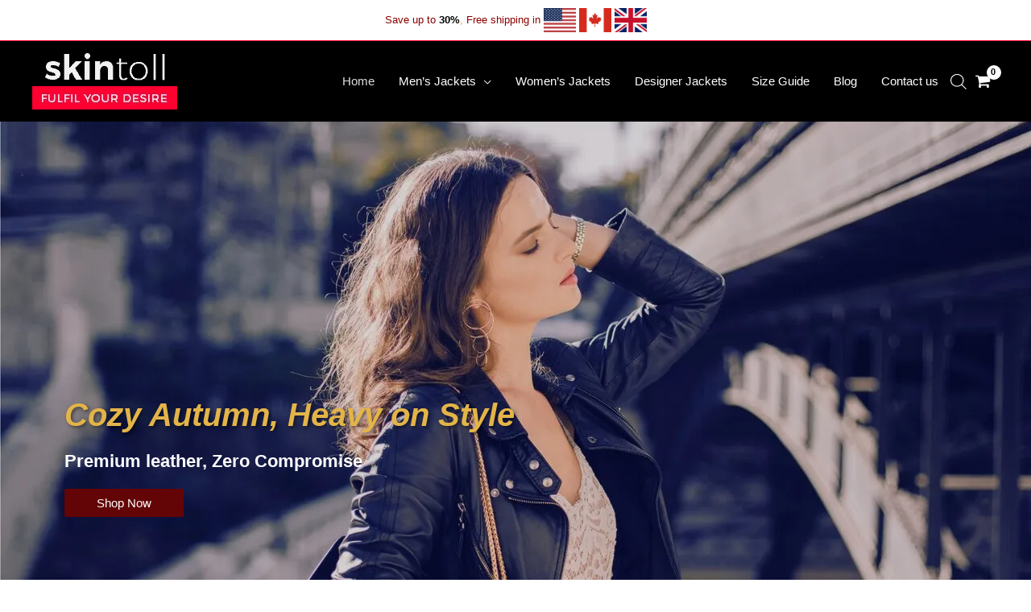

--- FILE ---
content_type: text/html; charset=UTF-8
request_url: https://www.skintoll.com/
body_size: 64896
content:
<!DOCTYPE html><html lang="en-US"><head><meta charset="UTF-8"><meta name="viewport" content="width=device-width, initial-scale=1"><link rel="profile" href="https://gmpg.org/xfn/11"><meta name='robots' content='index, follow, max-image-preview:large, max-snippet:-1, max-video-preview:-1' /><title>Leather Jackets | Biker Bomber Jacket | Skintoll.com</title><meta name="description" content="Collection Of High Quality Leather Jackets For Men &amp; Women at a Fair Price. Browse Skintoll.com today for ✓ fast delivery ✓ secure payment." /><link rel="canonical" href="https://www.skintoll.com/" /><meta property="og:locale" content="en_US" /><meta property="og:type" content="website" /><meta property="og:title" content="Leather Jackets | Biker Bomber Jacket | Skintoll.com" /><meta property="og:description" content="Collection Of High Quality Leather Jackets For Men &amp; Women at a Fair Price. Browse Skintoll.com today for ✓ fast delivery ✓ secure payment." /><meta property="og:url" content="https://www.skintoll.com/" /><meta property="og:site_name" content="Skintoll" /><meta property="article:publisher" content="https://www.facebook.com/skintoll" /><meta property="article:modified_time" content="2025-09-23T09:58:32+00:00" /><meta property="og:image" content="https://www.skintoll.com/wp-content/uploads/2016/08/apple-icon-72x72.png" /><meta property="og:image:width" content="72" /><meta property="og:image:height" content="72" /><meta property="og:image:type" content="image/png" /><meta name="twitter:card" content="summary_large_image" /> <script type="application/ld+json" class="yoast-schema-graph">{"@context":"https://schema.org","@graph":[{"@type":"WebPage","@id":"https://www.skintoll.com/","url":"https://www.skintoll.com/","name":"Leather Jackets | Biker Bomber Jacket | Skintoll.com","isPartOf":{"@id":"https://www.skintoll.com/#website"},"about":{"@id":"https://www.skintoll.com/#organization"},"primaryImageOfPage":{"@id":"https://www.skintoll.com/#primaryimage"},"image":{"@id":"https://www.skintoll.com/#primaryimage"},"thumbnailUrl":"https://www.skintoll.com/wp-content/uploads/2016/08/apple-icon-72x72.png","datePublished":"2021-03-29T09:38:46+00:00","dateModified":"2025-09-23T09:58:32+00:00","description":"Collection Of High Quality Leather Jackets For Men & Women at a Fair Price. Browse Skintoll.com today for ✓ fast delivery ✓ secure payment.","breadcrumb":{"@id":"https://www.skintoll.com/#breadcrumb"},"inLanguage":"en-US","potentialAction":[{"@type":"ReadAction","target":["https://www.skintoll.com/"]}]},{"@type":"ImageObject","inLanguage":"en-US","@id":"https://www.skintoll.com/#primaryimage","url":"https://www.skintoll.com/wp-content/uploads/2016/08/apple-icon-72x72.png","contentUrl":"https://www.skintoll.com/wp-content/uploads/2016/08/apple-icon-72x72.png","width":72,"height":72,"caption":"Skintoll Leather Jackets For Men & Women"},{"@type":"BreadcrumbList","@id":"https://www.skintoll.com/#breadcrumb","itemListElement":[{"@type":"ListItem","position":1,"name":"Home"}]},{"@type":"WebSite","@id":"https://www.skintoll.com/#website","url":"https://www.skintoll.com/","name":"Skintoll","description":"Leather jackets","publisher":{"@id":"https://www.skintoll.com/#organization"},"potentialAction":[{"@type":"SearchAction","target":{"@type":"EntryPoint","urlTemplate":"https://www.skintoll.com/?s={search_term_string}"},"query-input":{"@type":"PropertyValueSpecification","valueRequired":true,"valueName":"search_term_string"}}],"inLanguage":"en-US"},{"@type":"Organization","@id":"https://www.skintoll.com/#organization","name":"Skintoll","url":"https://www.skintoll.com/","logo":{"@type":"ImageObject","inLanguage":"en-US","@id":"https://www.skintoll.com/#/schema/logo/image/","url":"https://www.skintoll.com/wp-content/uploads/2025/08/Skintoll-logo.webp","contentUrl":"https://www.skintoll.com/wp-content/uploads/2025/08/Skintoll-logo.webp","width":180,"height":70,"caption":"Skintoll"},"image":{"@id":"https://www.skintoll.com/#/schema/logo/image/"},"sameAs":["https://www.facebook.com/skintoll"]}]}</script> <meta name="google-site-verification" content="mRJ-qLD3An2GyCNiUqY15ylQ-f1Gg6yRmcWvv-05GUU" /><meta name="p:domain_verify" content="24c9ecb7ee25496ea57d132bf30fc3fa" /><meta name="yandex-verification" content="63f5f6ab75aa8fa4" /><link rel="alternate" type="application/rss+xml" title="Skintoll &raquo; Feed" href="https://www.skintoll.com/feed/" /><link rel="alternate" type="application/rss+xml" title="Skintoll &raquo; Comments Feed" href="https://www.skintoll.com/comments/feed/" /><style id="litespeed-ccss">body,h1,h2,html,li,p,ul{border:0;font-size:100%;font-style:inherit;font-weight:inherit;margin:0;outline:0;padding:0;vertical-align:baseline}html{-webkit-text-size-adjust:100%;-ms-text-size-adjust:100%}body{margin:0}main,nav{display:block}a{background-color:#fff0}a,a:visited{text-decoration:none}strong{font-weight:700}img{border:0}svg:not(:root){overflow:hidden}button,input{color:inherit;font:inherit;margin:0}button{overflow:visible}button{text-transform:none}button{-webkit-appearance:button}button::-moz-focus-inner,input::-moz-focus-inner{border:0;padding:0}input{line-height:normal}input[type=search]{-webkit-appearance:textfield;box-sizing:content-box}input[type=search]::-webkit-search-cancel-button,input[type=search]::-webkit-search-decoration{-webkit-appearance:none}.ast-container{max-width:100%}.ast-container{margin-left:auto;margin-right:auto;padding-left:20px;padding-right:20px}.ast-container::after{content:"";display:table;clear:both}h1,h2{clear:both}.entry-content h1,h1{color:#808285;font-size:2em;line-height:1.2}.entry-content h2,h2{color:#808285;font-size:1.7em;line-height:1.3}html{box-sizing:border-box}*,:after,:before{box-sizing:inherit}body{color:#808285;background:#fff;font-style:normal}ul{margin:0 0 1.5em 3em}ul{list-style:disc}li>ul{margin-bottom:0;margin-left:1.5em}strong{font-weight:700}i{font-style:italic}img{height:auto;max-width:100%}button,input{color:#808285;font-weight:400;font-size:100%;margin:0;vertical-align:baseline}button,input{line-height:normal}button{border:1px solid;border-color:#eaeaea;border-radius:2px;background:#e6e6e6;padding:.6em 1em .4em;color:#fff}input[type=search],input[type=text]{color:#666;border:1px solid #ccc;border-radius:2px;-webkit-appearance:none}a{color:#4169e1}.screen-reader-text{border:0;clip:rect(1px,1px,1px,1px);height:1px;margin:-1px;overflow:hidden;padding:0;position:absolute;width:1px;word-wrap:normal!important}#primary:after,#primary:before,.ast-container:after,.ast-container:before,.clear:after,.clear:before,.site-content:after,.site-content:before,.site-header:after,.site-header:before,.site-main:after,.site-main:before{content:"";display:table}#primary:after,.ast-container:after,.clear:after,.site-content:after,.site-header:after,.site-main:after{clear:both}body{-webkit-font-smoothing:antialiased;-moz-osx-font-smoothing:grayscale}body:not(.logged-in){position:relative}#page{position:relative}a{text-decoration:none}img{vertical-align:middle}.entry-content h1,.entry-content h2{margin-bottom:20px}p{margin-bottom:1.75em}.search-form .search-field{outline:0}.site .skip-link{background-color:#f1f1f1;box-shadow:0 0 1px 1px rgb(0 0 0/.2);color:#21759b;display:block;font-family:Montserrat,"Helvetica Neue",sans-serif;font-size:14px;font-weight:700;left:-9999em;outline:0;padding:15px 23px 14px;text-decoration:none;text-transform:none;top:-9999em}input{line-height:1}body,button{line-height:1.85714285714286}body{background-color:#fff}#page{display:block}#primary{display:block;position:relative;float:left;width:100%}#primary{margin:4em 0}.ast-page-builder-template .site-content>.ast-container{max-width:100%;padding:0}.ast-page-builder-template .site-content #primary{padding:0;margin:0}.ast-page-builder-template .entry-header{margin-top:4em;margin-left:auto;margin-right:auto;padding-left:20px;padding-right:20px}.ast-page-builder-template .entry-header.ast-header-without-markup{margin-top:0;margin-bottom:0}.main-navigation{height:100%;-js-display:inline-flex;display:inline-flex}.main-navigation ul{list-style:none;margin:0;padding-left:0;position:relative}.main-header-menu .menu-link{text-decoration:none;padding:0 1em;display:inline-block}.main-header-menu .menu-item{position:relative}.main-header-menu .sub-menu{width:240px;background:#fff;left:-999em;position:absolute;top:100%;z-index:99999}.main-header-menu .sub-menu .menu-link{padding:.9em 1em;display:block;word-wrap:break-word}.main-header-menu .sub-menu .menu-item:not(.menu-item-has-children) .menu-link .icon-arrow:first-of-type{display:none}.submenu-with-border .sub-menu{border-width:1px;border-style:solid}.submenu-with-border .sub-menu .menu-link{border-width:0 0 1px;border-style:solid}.ast-desktop .submenu-with-border .sub-menu>.menu-item:last-child>.menu-link{border-bottom-width:0}.ast-button-wrap{display:inline-block}.ast-button-wrap button{box-shadow:none;border:none}.ast-button-wrap .menu-toggle{padding:0;width:2.2em;height:2.1em;font-size:1.5em;font-weight:400;border-radius:2px;-webkit-font-smoothing:antialiased;-moz-osx-font-smoothing:grayscale;border-radius:2px;vertical-align:middle;line-height:1.85714285714286}.ast-button-wrap .menu-toggle.main-header-menu-toggle{padding:0 .5em;width:auto;text-align:center}.header-main-layout-1 .ast-main-header-bar-alignment{margin-left:auto}#site-navigation{height:100%}.entry-content>:last-child{margin-bottom:0}body{overflow-x:hidden}.widget{margin:0 0 2.8em 0}.widget:last-child{margin-bottom:0}.ast-builder-grid-row{display:grid;grid-template-columns:auto auto;align-items:center;grid-column-gap:20px;overflow-wrap:anywhere}.ast-builder-grid-row>.site-header-section{flex-wrap:nowrap}.ast-builder-grid-row.ast-grid-center-col-layout{grid-template-columns:1fr auto 1fr}.ast-builder-layout-element{align-items:center}.ast-builder-grid-row.ast-grid-center-col-layout-only{-js-display:flex;display:flex;height:100%;justify-content:center}.ast-builder-grid-row.ast-grid-center-col-layout-only .ast-grid-section-center{flex-grow:1}.site-header-section{height:100%;min-height:0;align-items:center}.site-header-section .ast-main-header-bar-alignment{height:100%}.site-header-section>*{padding:0 10px}.site-header-section>div:first-child{padding-left:0}.site-header-section>div:last-child{padding-right:0}.site-header-section .ast-builder-menu{align-items:center}.ast-grid-right-section{justify-content:flex-end}.ast-logo-title-inline .ast-site-identity{padding:1em 0;-js-display:inline-flex;display:inline-flex;vertical-align:middle;align-items:center}.ast-grid-section-center{justify-content:center}.ast-grid-section-center .ast-site-identity>:first-child{text-align:center}.ahfb-svg-iconset{-js-display:inline-flex;display:inline-flex;align-self:center}.ahfb-svg-iconset svg{width:17px;height:17px}.ast-builder-grid-row-container{display:grid;align-content:center}.main-header-bar .main-header-bar-navigation{height:100%}.ast-nav-menu .sub-menu{line-height:1.45}.ast-builder-menu .main-navigation{padding:0}.ast-builder-menu .main-navigation>ul{align-self:center}.menu-toggle .ast-close-svg{display:none}.ast-mobile-header-wrap .menu-toggle .mobile-menu-toggle-icon{-js-display:inline-flex;display:inline-flex;align-self:center}.ast-mobile-header-wrap .ast-button-wrap .menu-toggle.main-header-menu-toggle{-js-display:flex;display:flex;align-items:center;width:auto;height:auto}.menu-toggle .mobile-menu-toggle-icon{-js-display:inline-flex;display:inline-flex;align-self:center}.ast-button-wrap .menu-toggle.main-header-menu-toggle{padding:.5em;align-items:center;-js-display:flex;display:flex}.site-header{z-index:99;position:relative}.main-header-bar-wrap{position:relative}.main-header-bar{background-color:#fff;border-bottom-color:#eaeaea;border-bottom-style:solid}.main-header-bar{margin-left:auto;margin-right:auto}.ast-desktop .main-header-menu:not(#ast-hf-mobile-menu) .sub-menu{box-shadow:0 4px 10px -2px rgb(0 0 0/.1)}.site-branding{line-height:1;align-self:center}.ast-menu-toggle{display:none;background:0 0;color:inherit;border-style:dotted;border-color:#fff0}.main-header-bar{z-index:4;position:relative}.main-header-bar .main-header-bar-navigation .sub-menu{line-height:1.45}.main-header-bar .main-header-bar-navigation .menu-item-has-children>.menu-link:after{line-height:normal}.ast-site-identity{padding:1em 0}.ast-desktop .main-header-menu>.menu-item .sub-menu:before{position:absolute;content:"";top:0;left:0;width:100%;transform:translateY(-100%)}input[type=search],input[type=text]{color:#666;padding:.75em;height:auto;border-width:1px;border-style:solid;border-color:#eaeaea;border-radius:2px;background:#fafafa;box-shadow:none;box-sizing:border-box}.page .entry-header{margin-bottom:1.5em}.ast-single-post .entry-header.ast-header-without-markup{margin-bottom:0}.entry-header{margin-bottom:1em;word-wrap:break-word}.entry-content{word-wrap:break-word}.ast-flex{-js-display:flex;display:flex;flex-wrap:wrap}.ast-inline-flex{-js-display:inline-flex;display:inline-flex;align-items:center;flex-wrap:wrap;align-content:center}.ast-flex-grow-1{flex-grow:1}html{font-size:93.75%}a{color:#8a0407}body,button,input{font-family:-apple-system,BlinkMacSystemFont,Segoe UI,Roboto,Oxygen-Sans,Ubuntu,Cantarell,Helvetica Neue,sans-serif;font-weight:400;font-size:15px;font-size:1rem}header .custom-logo-link img{max-width:180px}h1,.entry-content h1{font-size:40px;font-size:2.6666666666667rem}h2,.entry-content h2{font-size:22px;font-size:1.4666666666667rem}body,h1,.entry-content h1,h2,.entry-content h2{color:#3a3a3a}.ast-logo-title-inline .site-logo-img{padding-right:1em}.ast-page-builder-template .site-content>.ast-container{max-width:100%;padding:0}.ast-page-builder-template .site-content #primary{padding:0;margin:0}.ast-page-builder-template .entry-header.ast-header-without-markup{margin-top:0;margin-bottom:0}.ast-page-builder-template .entry-header{margin-top:4em;margin-left:auto;margin-right:auto;padding-left:20px;padding-right:20px}@media (max-width:921px){#ast-desktop-header{display:none}}@media (min-width:921px){#ast-mobile-header{display:none}}.ast-site-header-cart i.astra-icon{font-size:20px;font-size:1.3em;font-style:normal;font-weight:400;position:relative;padding:0 2px}.astra-cart-drawer{position:fixed;display:block;visibility:hidden;overflow:auto;-webkit-overflow-scrolling:touch;z-index:9999;background-color:#fff;transform:translate3d(0,0,0)}.astra-cart-drawer.open-right{width:80%;height:100%;left:100%;top:0;transform:translate3d(0%,0,0)}.astra-cart-drawer .astra-cart-drawer-header{text-align:center;text-transform:uppercase;font-weight:400;border-bottom:1px solid #f0f0f0;padding:0 0 .675rem}.astra-cart-drawer .astra-cart-drawer-close .ast-close-svg{width:22px;height:22px}.astra-cart-drawer .astra-cart-drawer-title{padding-top:5px}.ast-site-header-cart i.astra-icon:after{content:attr(data-cart-total);position:absolute;font-style:normal;top:-10px;right:-12px;font-weight:700;box-shadow:1px 1px 3px 0 rgb(0 0 0/.3);font-size:11px;padding-left:0;padding-right:2px;line-height:17px;letter-spacing:-.5px;height:18px;min-width:18px;border-radius:99px;text-align:center;z-index:3}.astra-cart-drawer .astra-cart-drawer-close{position:absolute;top:0;right:0;margin:0;padding:.6em 1em .4em;color:#ababab;background-color:#fff0}.astra-mobile-cart-overlay{background-color:rgb(0 0 0/.4);position:fixed;top:0;right:0;bottom:0;left:0;visibility:hidden;opacity:0}@media (max-width:921px){.ast-theme-transparent-header #primary{padding:0}}@media (max-width:921px){#primary{padding:1.5em 0;margin:0}}.elementor-button-wrapper .elementor-button{border-style:solid;text-decoration:none;border-top-width:0;border-right-width:0;border-left-width:0;border-bottom-width:0}body .elementor-button.elementor-size-sm,body .elementor-button{border-radius:2px;padding-top:10px;padding-right:40px;padding-bottom:10px;padding-left:40px}.elementor-button-wrapper .elementor-button{border-color:#fff;background-color:#fff}.elementor-button-wrapper .elementor-button,.elementor-button-wrapper .elementor-button:visited{color:#000}.elementor-button-wrapper .elementor-button{font-family:inherit;font-weight:inherit;line-height:1}.menu-toggle,button{border-style:solid;border-top-width:0;border-right-width:0;border-left-width:0;border-bottom-width:0;color:#000;border-color:#fff;background-color:#fff;border-radius:2px;padding-top:10px;padding-right:40px;padding-bottom:10px;padding-left:40px;font-family:inherit;font-weight:inherit;line-height:1}@media (min-width:544px){.ast-container{max-width:100%}}body{background-color:#fff;;background-image:none}@media (max-width:921px){h1,.entry-content h1{font-size:30px}h2,.entry-content h2{font-size:25px}header .custom-logo-link img{max-width:120px}}@media (max-width:544px){h1,.entry-content h1{font-size:30px}h2,.entry-content h2{font-size:25px}header .custom-logo-link img{max-width:120px}}@media (max-width:921px){html{font-size:85.5%}}@media (max-width:544px){html{font-size:85.5%}}@media (min-width:922px){.ast-container{max-width:1240px}}.ast-theme-transparent-header [CLASS*="ast-header-html-"] .ast-builder-html-element{color:#fff}.ast-theme-transparent-header .widget-area.header-widget-area .header-widget-area-inner{color:#fff}.ast-theme-transparent-header [data-section="section-header-mobile-trigger"] .ast-button-wrap .mobile-menu-toggle-icon .ast-mobile-svg{fill:#fff}.ast-theme-transparent-header [data-section="section-header-mobile-trigger"] .ast-button-wrap .ast-mobile-menu-trigger-minimal{background:#fff0}@media (min-width:921px){.ast-theme-transparent-header #masthead{position:absolute;left:0;right:0}.ast-theme-transparent-header .main-header-bar{background:none}.ast-theme-transparent-header .ast-above-header,.ast-theme-transparent-header .ast-above-header.ast-above-header-bar{background-image:none;background-color:#fff0}}.ast-theme-transparent-header .main-header-bar{background-color:#000}.ast-theme-transparent-header .ast-above-header,.ast-theme-transparent-header .ast-above-header.ast-above-header-bar{background-color:#000}.ast-theme-transparent-header .ast-builder-menu .main-header-menu .menu-item .sub-menu,.ast-theme-transparent-header .ast-builder-menu .main-header-menu .menu-item .sub-menu .menu-link,.ast-theme-transparent-header .main-header-menu .menu-item .sub-menu .menu-link,.ast-theme-transparent-header .main-header-menu .menu-item .sub-menu{background-color:#fff}.ast-theme-transparent-header .ast-builder-menu .main-header-menu .menu-item .sub-menu .menu-item .menu-link,.ast-theme-transparent-header .main-header-menu .menu-item .sub-menu .menu-link{color:#000}.ast-theme-transparent-header .ast-builder-menu .main-header-menu,.ast-theme-transparent-header .ast-builder-menu .main-header-menu .menu-link,.ast-theme-transparent-header [CLASS*="ast-builder-menu-"] .main-header-menu .menu-item>.menu-link,.ast-theme-transparent-header .ast-builder-menu .main-header-menu .menu-item>.ast-menu-toggle,.ast-theme-transparent-header .ast-builder-menu .main-header-menu .menu-item>.ast-menu-toggle,.ast-theme-transparent-header .main-header-menu .menu-link{color:#fff}.ast-theme-transparent-header .ast-builder-menu .main-header-menu .current-menu-item>.menu-link,.ast-theme-transparent-header [CLASS*="ast-builder-menu-"] .main-header-menu .current-menu-item>.menu-link,.ast-theme-transparent-header .main-header-menu .current-menu-item>.menu-link{color:#dfdfdf}@media (max-width:921px){.ast-theme-transparent-header #masthead{position:absolute;left:0;right:0}.ast-theme-transparent-header .main-header-bar{background:none}.ast-theme-transparent-header .ast-above-header,.ast-theme-transparent-header .ast-above-header.ast-above-header-bar{background-image:none;background-color:#fff0}}@media (max-width:921px){.ast-theme-transparent-header .main-header-bar{background-color:#000}.ast-theme-transparent-header .ast-above-header,.ast-theme-transparent-header .ast-above-header.ast-above-header-bar{background-color:#000}}@media (max-width:544px){.ast-theme-transparent-header .main-header-bar{background-color:#000}.ast-theme-transparent-header .ast-above-header,.ast-theme-transparent-header .ast-above-header.ast-above-header-bar{background-color:#000}.ast-theme-transparent-header .ast-builder-menu .main-header-menu,.ast-theme-transparent-header .ast-builder-menu .main-header-menu .menu-item>.menu-link,.ast-theme-transparent-header .ast-builder-menu .main-header-menu .menu-link,.ast-theme-transparent-header .ast-builder-menu .main-header-menu .menu-item>.ast-menu-toggle,.ast-theme-transparent-header .ast-builder-menu .main-header-menu .menu-item>.ast-menu-toggle,.ast-theme-transparent-header .main-header-menu .menu-link{color:#272727}.ast-theme-transparent-header .ast-builder-menu .main-header-menu .current-menu-item>.menu-link,.ast-theme-transparent-header [CLASS*="ast-builder-menu-"] .main-header-menu .current-menu-item>.menu-link,.ast-theme-transparent-header .main-header-menu .current-menu-item>.menu-link{color:#636363}}.ast-theme-transparent-header #ast-desktop-header>[CLASS*="-header-wrap"]:nth-last-child(2)>[CLASS*="-header-bar"]{border-bottom-style:none}h1,.entry-content h1,h2,.entry-content h2{color:#000}@media (max-width:544px){.ast-builder-layout-element .ast-site-identity{margin-top:0;margin-bottom:0;margin-left:0;margin-right:0}}.ast-builder-layout-element[data-section="title_tagline"]{display:flex}.ast-builder-menu-1{font-family:inherit;font-weight:inherit}.ast-builder-menu-1 .menu-item>.menu-link{color:#fff}.ast-builder-menu-1 .menu-item>.ast-menu-toggle{color:#fff}.ast-builder-menu-1 .menu-item.current-menu-item>.menu-link{color:#d9d9d9}.ast-builder-menu-1 .sub-menu{border-top-width:2px;border-bottom-width:0;border-right-width:0;border-left-width:0;border-color:#fff;border-style:solid;border-radius:0}.ast-builder-menu-1 .main-header-menu>.menu-item>.sub-menu{margin-top:0}.ast-desktop .ast-builder-menu-1 .main-header-menu>.menu-item>.sub-menu:before{height:calc(0px + 5px)}.ast-desktop .ast-builder-menu-1 .menu-item .sub-menu .menu-link{border-bottom-width:1px;border-color:#eaeaea;border-style:solid}.ast-desktop .ast-builder-menu-1 .menu-item .sub-menu .menu-item:last-child .menu-link{border-bottom-width:0}@media (max-width:921px){.ast-builder-menu-1 .menu-item-has-children>.menu-link:after{content:unset}}.ast-builder-menu-1{display:flex}.ast-builder-html-element img.alignnone{display:inline-block}.ast-builder-html-element p:first-child{margin-top:0}.ast-builder-html-element p:last-child{margin-bottom:0}.ast-header-html-1 .ast-builder-html-element{font-size:15px;font-size:1rem}.ast-header-html-1{font-size:15px;font-size:1rem}.ast-header-html-1{display:flex}.header-widget-area[data-section="sidebar-widgets-header-widget-3"]{display:block}.ast-site-header-cart .ast-addon-cart-wrap{color:#fff}.ast-site-header-cart .ast-addon-cart-wrap .ast-icon-shopping-cart:after{color:#fff;border-color:#fff}.ast-site-header-cart .ast-addon-cart-wrap .ast-icon-shopping-cart:after{color:#000;background-color:#fff}.ast-site-header-cart .ast-addon-cart-wrap i.astra-icon:after{color:#000;background-color:#fff}.ast-theme-transparent-header .ast-site-header-cart .ast-addon-cart-wrap{color:#fff}.ast-theme-transparent-header .ast-site-header-cart .ast-addon-cart-wrap .ast-icon-shopping-cart:after{color:#fff;border-color:#fff}.ast-theme-transparent-header .ast-site-header-cart .ast-addon-cart-wrap .ast-icon-shopping-cart:after{color:#000;background-color:#fff}.ast-theme-transparent-header .ast-site-header-cart .ast-addon-cart-wrap i.astra-icon:after{color:#000;background-color:#fff}.astra-cart-drawer .astra-cart-drawer-header{border-top-color:#b7b7b7;border-bottom-color:#b7b7b7}.ast-site-header-cart .ast-addon-cart-wrap{color:#fff}.ast-menu-cart-outline .ast-addon-cart-wrap{color:#fff}.ast-theme-transparent-header .ast-site-header-cart .ast-addon-cart-wrap{color:#fff}.ast-theme-transparent-header .ast-menu-cart-outline .ast-addon-cart-wrap{color:#fff}.ast-header-woo-cart{display:flex}.elementor-widget-heading .elementor-heading-title{margin:0}.ast-desktop .ast-builder-menu-1 .sub-menu,.ast-desktop .ast-builder-menu-1 .sub-menu{box-shadow:0 4px 10px -2px rgb(0 0 0/.1)}@media (min-width:922px){.main-header-bar{border-bottom-width:1px}}.main-header-menu .menu-item{-js-display:flex;display:flex;-webkit-box-pack:center;-webkit-justify-content:center;-moz-box-pack:center;-ms-flex-pack:center;justify-content:center;-webkit-box-orient:vertical;-webkit-box-direction:normal;-webkit-flex-direction:column;-moz-box-orient:vertical;-moz-box-direction:normal;-ms-flex-direction:column;flex-direction:column}.main-header-bar .main-header-bar-navigation .menu-item-has-children>a:after,.site-header-focus-item .main-header-bar-navigation .menu-item-has-children>.menu-link:after{content:"";display:inline-block;font-family:Astra;font-size:.6rem;font-weight:700;text-rendering:auto;-webkit-font-smoothing:antialiased;-moz-osx-font-smoothing:grayscale;margin-left:10px;line-height:normal}.ast-mobile-header-content>*{padding:10px 0;height:auto}.ast-mobile-header-content>*:first-child{padding-top:10px}.ast-mobile-header-content>.ast-builder-menu{padding-top:0}.ast-mobile-header-content>*:last-child{padding-bottom:0}#ast-desktop-header .ast-desktop-header-content,.ast-mobile-header-wrap .ast-mobile-header-content{display:none}.ast-mobile-header-wrap .ast-mobile-header-content,.ast-desktop-header-content{background-color:#fff}.ast-mobile-header-content>*{padding-top:0;padding-bottom:0}.content-align-flex-start .ast-builder-layout-element{justify-content:flex-start}.content-align-flex-start .main-header-menu{text-align:left}.ast-mobile-header-wrap .ast-primary-header-bar,.ast-primary-header-bar .site-primary-header-wrap{min-height:70px}.ast-desktop .ast-primary-header-bar .main-header-menu>.menu-item{line-height:70px}.ast-desktop .ast-primary-header-bar .ast-header-woo-cart{line-height:70px}@media (max-width:921px){#masthead .ast-mobile-header-wrap .ast-primary-header-bar{padding-left:20px;padding-right:20px}}@media (min-width:922px){.ast-primary-header-bar{border-bottom-width:1px;border-bottom-color:#eaeaea;border-bottom-style:solid}}.ast-primary-header-bar{background-color:#000;;background-image:none}@media (max-width:544px){.ast-desktop .ast-primary-header-bar.main-header-bar{margin-top:0;margin-bottom:0;margin-left:0;margin-right:0}}.ast-primary-header-bar{display:block}[data-section="section-header-mobile-trigger"] .ast-button-wrap .ast-mobile-menu-trigger-minimal{color:#fff;border:none;background:#fff0}[data-section="section-header-mobile-trigger"] .ast-button-wrap .mobile-menu-toggle-icon .ast-mobile-svg{width:26px;height:26px;fill:#fff}.ast-builder-menu-mobile .main-navigation .menu-item>.menu-link{font-family:inherit;font-weight:inherit}.ast-builder-menu-mobile .main-navigation .menu-item.menu-item-has-children>.ast-menu-toggle{top:0}.ast-builder-menu-mobile .main-navigation .menu-item-has-children>.menu-link:after{content:unset}.ast-hfb-header .ast-builder-menu-mobile .main-navigation .main-header-menu,.ast-hfb-header .ast-builder-menu-mobile .main-navigation .main-header-menu,.ast-hfb-header .ast-mobile-header-content .ast-builder-menu-mobile .main-navigation .main-header-menu{border-top-width:1px;border-color:#eaeaea}.ast-hfb-header .ast-builder-menu-mobile .main-navigation .menu-item .sub-menu .menu-link,.ast-hfb-header .ast-builder-menu-mobile .main-navigation .menu-item .menu-link,.ast-hfb-header .ast-builder-menu-mobile .main-navigation .menu-item .sub-menu .menu-link,.ast-hfb-header .ast-builder-menu-mobile .main-navigation .menu-item .menu-link,.ast-hfb-header .ast-mobile-header-content .ast-builder-menu-mobile .main-navigation .menu-item .sub-menu .menu-link,.ast-hfb-header .ast-mobile-header-content .ast-builder-menu-mobile .main-navigation .menu-item .menu-link{border-bottom-width:1px;border-color:#eaeaea;border-style:solid}.ast-builder-menu-mobile .main-navigation .menu-item.menu-item-has-children>.ast-menu-toggle{top:0}@media (max-width:921px){.ast-builder-menu-mobile .main-navigation .menu-item.menu-item-has-children>.ast-menu-toggle{top:0}.ast-builder-menu-mobile .main-navigation .menu-item-has-children>.menu-link:after{content:unset}}@media (max-width:544px){.ast-builder-menu-mobile .main-navigation .main-header-menu .menu-item>.menu-link{color:#4d4d4d}.ast-builder-menu-mobile .main-navigation .menu-item>.ast-menu-toggle{color:#4d4d4d}.ast-builder-menu-mobile .main-navigation .menu-item.current-menu-item>.menu-link{color:#4d4d4d}.ast-builder-menu-mobile .main-navigation .menu-item.menu-item-has-children>.ast-menu-toggle{top:0}}.ast-builder-menu-mobile .main-navigation{display:block}.ast-mobile-header-wrap .ast-above-header-bar,.ast-above-header-bar .site-above-header-wrap{min-height:50px}.ast-above-header-bar{border-bottom-width:1px;border-bottom-color:#fe0032;border-bottom-style:solid}.ast-above-header.ast-above-header-bar{background-color:#fe0032;;background-image:none}@media (max-width:921px){#masthead .ast-mobile-header-wrap .ast-above-header-bar{padding-left:20px;padding-right:20px}}@media (max-width:544px){.ast-above-header.ast-above-header-bar{background-color:#fff;;background-image:none}.ast-mobile-header-wrap .ast-above-header-bar,.ast-above-header-bar .site-above-header-wrap{min-height:50px}}.ast-above-header-bar{display:block}.ast-desktop .astra-menu-animation-slide-up>.menu-item>.sub-menu{opacity:0;visibility:hidden;transform:translateY(.5em)}.ast-desktop .astra-menu-animation-fade>.menu-item>.sub-menu{opacity:0;visibility:hidden}ul{box-sizing:border-box}.entry-content{counter-reset:footnotes}:root{--wp--preset--font-size--normal:16px;--wp--preset--font-size--huge:42px}.screen-reader-text{border:0;clip:rect(1px,1px,1px,1px);clip-path:inset(50%);height:1px;margin:-1px;overflow:hidden;padding:0;position:absolute;width:1px;word-wrap:normal!important}html :where(img[class*=wp-image-]){height:auto;max-width:100%}:root{--wp--preset--aspect-ratio--square:1;--wp--preset--aspect-ratio--4-3:4/3;--wp--preset--aspect-ratio--3-4:3/4;--wp--preset--aspect-ratio--3-2:3/2;--wp--preset--aspect-ratio--2-3:2/3;--wp--preset--aspect-ratio--16-9:16/9;--wp--preset--aspect-ratio--9-16:9/16;--wp--preset--color--black:#000000;--wp--preset--color--cyan-bluish-gray:#abb8c3;--wp--preset--color--white:#ffffff;--wp--preset--color--pale-pink:#f78da7;--wp--preset--color--vivid-red:#cf2e2e;--wp--preset--color--luminous-vivid-orange:#ff6900;--wp--preset--color--luminous-vivid-amber:#fcb900;--wp--preset--color--light-green-cyan:#7bdcb5;--wp--preset--color--vivid-green-cyan:#00d084;--wp--preset--color--pale-cyan-blue:#8ed1fc;--wp--preset--color--vivid-cyan-blue:#0693e3;--wp--preset--color--vivid-purple:#9b51e0;--wp--preset--gradient--vivid-cyan-blue-to-vivid-purple:linear-gradient(135deg,rgba(6,147,227,1) 0%,rgb(155,81,224) 100%);--wp--preset--gradient--light-green-cyan-to-vivid-green-cyan:linear-gradient(135deg,rgb(122,220,180) 0%,rgb(0,208,130) 100%);--wp--preset--gradient--luminous-vivid-amber-to-luminous-vivid-orange:linear-gradient(135deg,rgba(252,185,0,1) 0%,rgba(255,105,0,1) 100%);--wp--preset--gradient--luminous-vivid-orange-to-vivid-red:linear-gradient(135deg,rgba(255,105,0,1) 0%,rgb(207,46,46) 100%);--wp--preset--gradient--very-light-gray-to-cyan-bluish-gray:linear-gradient(135deg,rgb(238,238,238) 0%,rgb(169,184,195) 100%);--wp--preset--gradient--cool-to-warm-spectrum:linear-gradient(135deg,rgb(74,234,220) 0%,rgb(151,120,209) 20%,rgb(207,42,186) 40%,rgb(238,44,130) 60%,rgb(251,105,98) 80%,rgb(254,248,76) 100%);--wp--preset--gradient--blush-light-purple:linear-gradient(135deg,rgb(255,206,236) 0%,rgb(152,150,240) 100%);--wp--preset--gradient--blush-bordeaux:linear-gradient(135deg,rgb(254,205,165) 0%,rgb(254,45,45) 50%,rgb(107,0,62) 100%);--wp--preset--gradient--luminous-dusk:linear-gradient(135deg,rgb(255,203,112) 0%,rgb(199,81,192) 50%,rgb(65,88,208) 100%);--wp--preset--gradient--pale-ocean:linear-gradient(135deg,rgb(255,245,203) 0%,rgb(182,227,212) 50%,rgb(51,167,181) 100%);--wp--preset--gradient--electric-grass:linear-gradient(135deg,rgb(202,248,128) 0%,rgb(113,206,126) 100%);--wp--preset--gradient--midnight:linear-gradient(135deg,rgb(2,3,129) 0%,rgb(40,116,252) 100%);--wp--preset--font-size--small:13px;--wp--preset--font-size--medium:20px;--wp--preset--font-size--large:36px;--wp--preset--font-size--x-large:42px;--wp--preset--font-family--inter:"Inter", sans-serif;--wp--preset--font-family--cardo:Cardo;--wp--preset--spacing--20:0.44rem;--wp--preset--spacing--30:0.67rem;--wp--preset--spacing--40:1rem;--wp--preset--spacing--50:1.5rem;--wp--preset--spacing--60:2.25rem;--wp--preset--spacing--70:3.38rem;--wp--preset--spacing--80:5.06rem;--wp--preset--shadow--natural:6px 6px 9px rgba(0, 0, 0, 0.2);--wp--preset--shadow--deep:12px 12px 50px rgba(0, 0, 0, 0.4);--wp--preset--shadow--sharp:6px 6px 0px rgba(0, 0, 0, 0.2);--wp--preset--shadow--outlined:6px 6px 0px -3px rgba(255, 255, 255, 1), 6px 6px rgba(0, 0, 0, 1);--wp--preset--shadow--crisp:6px 6px 0px rgba(0, 0, 0, 1)}.screen-reader-text{border:0;clip:rect(1px,1px,1px,1px);clip-path:inset(50%);height:1px;margin:-1px;overflow:hidden;padding:0;position:absolute;width:1px;word-wrap:normal!important}.clear{clear:both}.ast-site-header-cart{position:relative;list-style-type:none;margin-left:0;padding-left:0;margin-bottom:0;order:1}.ast-site-header-cart .widget_shopping_cart{background-color:#fff;position:absolute;top:100%;width:280px;z-index:999999;font-size:.875em;left:-999em;display:block;line-height:1.618;box-shadow:0 2px 8px 1px rgb(0 0 0/.07);border:2px solid #e6e6e6;opacity:0;visibility:hidden}.ast-site-header-cart .widget_shopping_cart:after,.ast-site-header-cart .widget_shopping_cart:before{bottom:100%;left:auto;right:8px;border:solid #fff0;content:" ";height:0;width:0;position:absolute}.ast-site-header-cart .widget_shopping_cart:after{border-color:#fff0;border-bottom-color:#fff;border-width:6px;margin-left:-6px;margin-bottom:-.3px}.ast-site-header-cart .widget_shopping_cart:before{border-color:#fff0;border-bottom-color:#e6e6e6;border-width:9px;margin-left:-5px;right:5px}.woocommerce input[type=search]{border-color:#ddd;background:#fff;box-shadow:none;border-radius:0}.elementor-screen-only,.screen-reader-text{height:1px;margin:-1px;overflow:hidden;padding:0;position:absolute;top:-10000em;width:1px;clip:rect(0,0,0,0);border:0}.elementor *,.elementor :after,.elementor :before{box-sizing:border-box}.elementor a{box-shadow:none;text-decoration:none}.elementor .elementor-background-overlay{inset:0;position:absolute}.elementor-widget-wrap .elementor-element.elementor-widget__width-auto{max-width:100%}@media (max-width:767px){.elementor-widget-wrap .elementor-element.elementor-widget-mobile__width-auto{max-width:100%}}.elementor-element{--flex-direction:initial;--flex-wrap:initial;--justify-content:initial;--align-items:initial;--align-content:initial;--gap:initial;--flex-basis:initial;--flex-grow:initial;--flex-shrink:initial;--order:initial;--align-self:initial;align-self:var(--align-self);flex-basis:var(--flex-basis);flex-grow:var(--flex-grow);flex-shrink:var(--flex-shrink);order:var(--order)}.elementor-element:where(.e-con-full,.elementor-widget){align-content:var(--align-content);align-items:var(--align-items);flex-direction:var(--flex-direction);flex-wrap:var(--flex-wrap);gap:var(--row-gap) var(--column-gap);justify-content:var(--justify-content)}.elementor-align-left{text-align:left}.elementor-align-left .elementor-button{width:auto}@media (max-width:767px){.elementor-mobile-align-center{text-align:center}.elementor-mobile-align-center .elementor-button{width:auto}}:root{--page-title-display:block}.elementor-section{position:relative}.elementor-section .elementor-container{display:flex;margin-left:auto;margin-right:auto;position:relative}@media (max-width:1024px){.elementor-section .elementor-container{flex-wrap:wrap}}.elementor-section.elementor-section-boxed>.elementor-container{max-width:1140px}.elementor-section.elementor-section-items-middle>.elementor-container{align-items:center}.elementor-widget-wrap{align-content:flex-start;flex-wrap:wrap;position:relative;width:100%}.elementor:not(.elementor-bc-flex-widget) .elementor-widget-wrap{display:flex}.elementor-widget-wrap>.elementor-element{width:100%}.elementor-widget{position:relative}.elementor-widget:not(:last-child){margin-bottom:var(--kit-widget-spacing,20px)}.elementor-column{display:flex;min-height:1px;position:relative}.elementor-column-gap-default>.elementor-column>.elementor-element-populated{padding:10px}@media (min-width:768px){.elementor-column.elementor-col-100{width:100%}}@media (max-width:767px){.elementor-column{width:100%}}@media (prefers-reduced-motion:no-preference){html{scroll-behavior:smooth}}.elementor-heading-title{line-height:1;margin:0;padding:0}.elementor-button{background-color:#69727d;border-radius:3px;color:#fff;display:inline-block;font-size:15px;line-height:1;padding:12px 24px;fill:#fff;text-align:center}.elementor-button:visited{color:#fff}.elementor-button-content-wrapper{display:flex;flex-direction:row;gap:5px;justify-content:center}.elementor-button-text{display:inline-block}.elementor-button span{text-decoration:inherit}@media (max-width:767px){.elementor .elementor-hidden-mobile{display:none}}@media (min-width:768px) and (max-width:1024px){.elementor .elementor-hidden-tablet{display:none}}@media (min-width:1025px) and (max-width:99999px){.elementor .elementor-hidden-desktop{display:none}}.elementor-kit-6844{--e-global-color-primary:#FFFFFF;--e-global-color-secondary:#54595F;--e-global-color-text:#7A7A7A;--e-global-color-accent:#FDA649;--e-global-typography-primary-font-family:"Roboto";--e-global-typography-primary-font-weight:600;--e-global-typography-secondary-font-family:"Roboto Slab";--e-global-typography-secondary-font-weight:400;--e-global-typography-text-font-family:"Roboto";--e-global-typography-text-font-weight:400;--e-global-typography-accent-font-family:"Roboto";--e-global-typography-accent-font-weight:500}.elementor-section.elementor-section-boxed>.elementor-container{max-width:1140px}.elementor-widget:not(:last-child){margin-block-end:20px}.elementor-element{--widgets-spacing:20px 20px;--widgets-spacing-row:20px;--widgets-spacing-column:20px}@media (max-width:1024px){.elementor-section.elementor-section-boxed>.elementor-container{max-width:1024px}}@media (max-width:767px){.elementor-section.elementor-section-boxed>.elementor-container{max-width:767px}}.elementor-6843 .elementor-element.elementor-element-5ffd1adc>.elementor-container>.elementor-column>.elementor-widget-wrap{align-content:center;align-items:center}.elementor-6843 .elementor-element.elementor-element-5ffd1adc:not(.elementor-motion-effects-element-type-background){background-color:#686868;background-image:url(https://www.skintoll.com/wp-content/uploads/2025/04/Spring-jackets-skintoll.jpg);background-position:top left;background-repeat:no-repeat;background-size:cover}.elementor-6843 .elementor-element.elementor-element-5ffd1adc>.elementor-background-overlay{background-color:#001d35;opacity:.4}.elementor-6843 .elementor-element.elementor-element-5ffd1adc>.elementor-container{min-height:900px}.elementor-6843 .elementor-element.elementor-element-5ffd1adc{margin-top:55px;margin-bottom:0;padding:0% 0% 0% 0%}.elementor-6843 .elementor-element.elementor-element-52a255f1.elementor-column>.elementor-widget-wrap{justify-content:flex-start}.elementor-6843 .elementor-element.elementor-element-52a255f1>.elementor-element-populated{margin:0 0 0 0;--e-column-margin-right:0px;--e-column-margin-left:0px}.elementor-6843 .elementor-element.elementor-element-110fbd5{text-align:left}.elementor-6843 .elementor-element.elementor-element-110fbd5 .elementor-heading-title{font-weight:600;font-style:italic;color:#F9D62E}.elementor-6843 .elementor-element.elementor-element-03c864f>.elementor-widget-container{margin:0 0 0 0}.elementor-6843 .elementor-element.elementor-element-03c864f{grid-row:span 2;text-align:left}.elementor-6843 .elementor-element.elementor-element-03c864f .elementor-heading-title{font-family:"Arial",Sans-serif;font-size:22px;font-weight:600;text-decoration:none;color:#FFF}.elementor-6843 .elementor-element.elementor-element-a1e7303 .elementor-button{background-color:#630406;fill:#FFF;color:#FFF}.elementor-6843 .elementor-element.elementor-element-a1e7303{width:auto;max-width:auto}.elementor-6843 .elementor-element.elementor-element-e82a18b>.elementor-container>.elementor-column>.elementor-widget-wrap{align-content:center;align-items:center}.elementor-6843 .elementor-element.elementor-element-e82a18b:not(.elementor-motion-effects-element-type-background){background-color:#686868;background-image:url(https://www.skintoll.com/wp-content/uploads/2025/04/Spring-jackets-skintoll.jpg);background-position:top left;background-repeat:no-repeat;background-size:cover}.elementor-6843 .elementor-element.elementor-element-e82a18b>.elementor-background-overlay{background-color:#001d35;opacity:.4}.elementor-6843 .elementor-element.elementor-element-e82a18b>.elementor-container{min-height:750px}.elementor-6843 .elementor-element.elementor-element-e82a18b{margin-top:55px;margin-bottom:0;padding:4% 0% 0% 0%}.elementor-6843 .elementor-element.elementor-element-09a04d5>.elementor-element-populated{margin:0 0 0 0;--e-column-margin-right:0px;--e-column-margin-left:0px}.elementor-6843 .elementor-element.elementor-element-79490f5>.elementor-widget-container{margin:20px 0 20px 0}.elementor-6843 .elementor-element.elementor-element-79490f5 .elementor-heading-title{font-family:"Arial",Sans-serif;font-weight:600;font-style:italic;text-shadow:0 0 10px rgb(0 0 0/.3);color:#F9D62E}.elementor-6843 .elementor-element.elementor-element-92f44d8 .elementor-button{background-color:#630406;font-family:"Arial",Sans-serif;font-weight:500;text-transform:none;text-decoration:none;fill:#FFF;color:#FFF}.elementor-6843 .elementor-element.elementor-element-19ca5ed{text-align:center}.elementor-6843 .elementor-element.elementor-element-19ca5ed .elementor-heading-title{font-family:"Arial",Sans-serif;font-size:35px;font-weight:600;text-transform:uppercase;letter-spacing:1.7px;color:#000}body.elementor-page-6843:not(.elementor-motion-effects-element-type-background){background-color:#fff}@media (max-width:1024px){.elementor-6843 .elementor-element.elementor-element-5ffd1adc{margin-top:33px;margin-bottom:33px;padding:0 0 0 0}.elementor-6843 .elementor-element.elementor-element-110fbd5{text-align:left}.elementor-6843 .elementor-element.elementor-element-03c864f>.elementor-widget-container{margin:0 0 0 0;padding:0 0 0 0}.elementor-6843 .elementor-element.elementor-element-03c864f{text-align:left}.elementor-6843 .elementor-element.elementor-element-e82a18b{margin-top:33px;margin-bottom:33px;padding:0 0 0 0}.elementor-6843 .elementor-element.elementor-element-79490f5>.elementor-widget-container{margin:30px 0 30px 0;padding:0 0 0 0}.elementor-6843 .elementor-element.elementor-element-79490f5{text-align:left}}@media (max-width:767px){.elementor-6843 .elementor-element.elementor-element-5ffd1adc:not(.elementor-motion-effects-element-type-background){background-image:url(https://www.skintoll.com/wp-content/uploads/2025/04/Skintoll-Leather-jackets.jpg);background-position:center center}.elementor-6843 .elementor-element.elementor-element-5ffd1adc>.elementor-container{min-height:0}.elementor-6843 .elementor-element.elementor-element-5ffd1adc{margin-top:55px;margin-bottom:0;padding:62px 25px 75px 25px}.elementor-6843 .elementor-element.elementor-element-52a255f1>.elementor-element-populated{margin:0 0 0 0;--e-column-margin-right:0px;--e-column-margin-left:0px;padding:0 0 0 0}.elementor-6843 .elementor-element.elementor-element-110fbd5{text-align:center}.elementor-6843 .elementor-element.elementor-element-03c864f{text-align:center}.elementor-6843 .elementor-element.elementor-element-e82a18b:not(.elementor-motion-effects-element-type-background){background-image:url(https://www.skintoll.com/wp-content/uploads/2025/05/Skintoll-Leather-jacket.webp);background-position:center center}.elementor-6843 .elementor-element.elementor-element-e82a18b>.elementor-container{max-width:350px;min-height:200px}.elementor-6843 .elementor-element.elementor-element-e82a18b{margin-top:63px;margin-bottom:0;padding:62px 025px 075px 025px}.elementor-6843 .elementor-element.elementor-element-09a04d5>.elementor-element-populated{margin:0 0 0 0;--e-column-margin-right:0px;--e-column-margin-left:0px;padding:0 0 0 0}.elementor-6843 .elementor-element.elementor-element-79490f5{width:auto;max-width:auto;text-align:center}.elementor-6843 .elementor-element.elementor-element-79490f5>.elementor-widget-container{margin:0 0 0 0;padding:0 0 0 0}.elementor-6843 .elementor-element.elementor-element-19ca5ed>.elementor-widget-container{margin:0 0 0 0;padding:0 0 0 0}.elementor-6843 .elementor-element.elementor-element-19ca5ed{text-align:center}.elementor-6843 .elementor-element.elementor-element-19ca5ed .elementor-heading-title{font-size:25px}}.ocscw_sizechart_main{display:none;position:fixed;z-index:9999999;padding-top:100px;left:0;top:0;width:100%;height:100%;overflow:auto;background-color:rgb(0 0 0/.4)}.ocscw_schart_sidpp_overlay{width:100%;height:100%;position:fixed;top:0;bottom:0;left:0;right:0;background:#fff0;opacity:0;visibility:hidden}.dgwt-wcas-search-wrapp{position:relative;line-height:100%;display:block;color:#444;min-width:230px;width:100%;text-align:left;margin:0 auto;-webkit-box-sizing:border-box;-moz-box-sizing:border-box;box-sizing:border-box}.dgwt-wcas-search-wrapp *{-webkit-box-sizing:border-box;-moz-box-sizing:border-box;box-sizing:border-box}.dgwt-wcas-search-form{margin:0;padding:0;width:100%}input[type=search].dgwt-wcas-search-input{-webkit-box-shadow:none;box-shadow:none;margin:0;-webkit-appearance:textfield;text-align:left}[type=search].dgwt-wcas-search-input::-ms-clear{display:none}[type=search].dgwt-wcas-search-input::-webkit-search-decoration{-webkit-appearance:none}[type=search].dgwt-wcas-search-input::-webkit-search-cancel-button{display:none}.dgwt-wcas-layout-icon .dgwt-wcas-icon-preloader,.dgwt-wcas-search-icon-arrow{display:none}button.dgwt-wcas-search-submit{position:relative}.dgwt-wcas-ico-magnifier{bottom:0;left:0;margin:auto;position:absolute;right:0;top:0;height:65%;display:block}.dgwt-wcas-preloader{height:100%;position:absolute;right:0;top:0;width:40px;z-index:-1;background-repeat:no-repeat;background-position:right 15px center;background-size:auto 44%}.dgwt-wcas-voice-search{position:absolute;right:0;top:0;height:100%;width:40px;z-index:1;opacity:.5;align-items:center;justify-content:center;display:none}.dgwt-wcas-loader-circular{height:24px;width:24px;-webkit-animation:2s linear infinite rotate;-moz-animation:2s linear infinite rotate;animation:2s linear infinite rotate}.dgwt-wcas-loader-circular-path{fill:#fff0;stroke-linecap:round;stroke-width:4px;stroke-dasharray:1,200;stroke-dashoffset:0;-webkit-transform-origin:50% 50%;-moz-transform-origin:50% 50%;-ms-transform-origin:50% 50%;transform-origin:50% 50%;-webkit-animation:1s ease-in-out infinite dash;-moz-animation:1s ease-in-out infinite dash;animation:1s ease-in-out infinite dash;stroke:#ddd}@-webkit-keyframes rotate{100%{-webkit-transform:rotate(360deg);transform:rotate(360deg)}}@-moz-keyframes rotate{100%{-moz-transform:rotate(360deg);transform:rotate(360deg)}}@keyframes rotate{100%{-webkit-transform:rotate(360deg);-moz-transform:rotate(360deg);transform:rotate(360deg)}}@-webkit-keyframes dash{0%{stroke-dasharray:1,200;stroke-dashoffset:0}50%{stroke-dasharray:89,200;stroke-dashoffset:-35px}100%{stroke-dasharray:89,200;stroke-dashoffset:-124px}}@-moz-keyframes dash{0%{stroke-dasharray:1,200;stroke-dashoffset:0}50%{stroke-dasharray:89,200;stroke-dashoffset:-35px}100%{stroke-dasharray:89,200;stroke-dashoffset:-124px}}@keyframes dash{0%{stroke-dasharray:1,200;stroke-dashoffset:0}50%{stroke-dasharray:89,200;stroke-dashoffset:-35px}100%{stroke-dasharray:89,200;stroke-dashoffset:-124px}}.screen-reader-text{clip:rect(1px,1px,1px,1px);height:1px;overflow:hidden;position:absolute!important;width:1px}.dgwt-wcas-sf-wrapp:after,.dgwt-wcas-sf-wrapp:before{content:"";display:table}.dgwt-wcas-sf-wrapp:after{clear:both}.dgwt-wcas-sf-wrapp{zoom:1;width:100%;max-width:100vw;margin:0;position:relative;background:0 0}.dgwt-wcas-sf-wrapp input[type=search].dgwt-wcas-search-input{width:100%;height:40px;font-size:14px;line-height:100%;padding:10px 15px;margin:0;background:#fff;border:1px solid #ddd;border-radius:3px;-webkit-border-radius:3px;-webkit-appearance:none;box-sizing:border-box}.dgwt-wcas-sf-wrapp input[type=search].dgwt-wcas-search-input::-webkit-input-placeholder{color:#999;font-weight:400;font-style:italic;line-height:normal}.dgwt-wcas-sf-wrapp input[type=search].dgwt-wcas-search-input:-moz-placeholder{color:#999;font-weight:400;font-style:italic;line-height:normal}.dgwt-wcas-sf-wrapp input[type=search].dgwt-wcas-search-input::-moz-placeholder{color:#999;font-weight:400;font-style:italic;line-height:normal}.dgwt-wcas-sf-wrapp input[type=search].dgwt-wcas-search-input:-ms-input-placeholder{color:#999;font-weight:400;font-style:italic;line-height:normal}.dgwt-wcas-sf-wrapp button.dgwt-wcas-search-submit{overflow:visible;position:absolute;border:0;padding:0 15px;margin:0;height:40px;min-width:50px;width:auto;line-height:100%;min-height:100%;right:0;left:auto;top:0;bottom:auto;color:#fff;text-transform:uppercase;background-color:#333;border-radius:0 2px 2px 0;-webkit-border-radius:0 2px 2px 0;text-shadow:0-1px 0 rgb(0 0 0/.3);-webkit-box-shadow:none;box-shadow:none;-webkit-appearance:none}.dgwt-wcas-sf-wrapp .dgwt-wcas-search-submit:before{content:"";position:absolute;border-width:8px 8px 8px 0;border-style:solid solid solid none;border-color:#fff0 #333;top:12px;left:-6px}.dgwt-wcas-sf-wrapp .dgwt-wcas-search-submit::-moz-focus-inner{border:0;padding:0}.dgwt-wcas-ico-magnifier,.dgwt-wcas-ico-magnifier-handler,html:not(.dgwt-wcas-overlay-mobile-on) .dgwt-wcas-search-wrapp.dgwt-wcas-layout-icon{max-width:20px}.dgwt-wcas-has-submit .dgwt-wcas-search-submit svg path{fill:#fff}.dgwt-wcas-search-wrapp.dgwt-wcas-layout-icon{min-width:unset}.dgwt-wcas-icon-preloader{margin:auto;position:absolute;top:0;left:0;bottom:0;right:0}html:not(.dgwt-wcas-overlay-mobile-on) .dgwt-wcas-search-wrapp.dgwt-wcas-layout-icon .dgwt-wcas-search-form{opacity:0;display:none;position:absolute;left:0;top:calc(100% + 8px);min-width:500px;z-index:1000}.dgwt-wcas-search-icon{width:20px;height:auto;display:block}.dgwt-wcas-ico-magnifier-handler{margin-bottom:-.2em;width:100%}@media all and (max-width:768px){#content:before{content:""}}#ast-scroll-top{display:none;position:fixed;text-align:center;z-index:99;width:2.1em;height:2.1em;line-height:2.1;color:#fff;border-radius:2px;content:""}@media (min-width:769px){#ast-scroll-top{content:"769"}}.ast-scroll-to-top-right{right:30px;bottom:30px}.ast-site-header-cart.ast-menu-cart-outline .ast-addon-cart-wrap{line-height:1.8}.ast-hfb-header .ast-addon-cart-wrap{padding:.2em .6em}.ast-desktop .ast-mega-menu-enabled.main-header-menu>.menu-item-has-children>.menu-link::after{content:"";margin:0}.ast-search-box.header-cover{display:none;opacity:0;width:100%;height:100%}.ast-search-box.header-cover .search-field{background:0 0;border:0;color:#fafafa;box-shadow:none;text-align:left;padding:0}.ast-search-box.header-cover .ast-search-wrapper{position:absolute;width:100%;left:50%;top:50%;transform:translate(-50%,-50%)}.ast-search-box.header-cover .ast-search-wrapper .search-form{line-height:normal}.ast-search-box.header-cover #close{color:#fafafa;transform:rotate(0);font-size:2em;z-index:9;font-weight:400}.ast-search-box.header-cover .search-field::-webkit-input-placeholder{color:#fafafa}.ast-search-box.header-cover .search-field:-moz-placeholder{color:#fafafa}.ast-search-box.header-cover .search-field::-moz-placeholder{color:#fafafa}.ast-search-box.header-cover .search-field:-ms-input-placeholder{color:#fafafa}.ast-search-box.header-cover{position:absolute;background:rgb(25 25 25/.94);top:0;z-index:10}.ast-search-box.header-cover .search-field{font-size:2em;line-height:2;width:100%}.ast-search-box.header-cover .ast-container{position:relative}.ast-search-box.header-cover .close,.ast-search-box.header-cover .search-text-wrap{display:inline-block}.ast-search-box.header-cover .search-text-wrap{width:calc(100% - 2.5em);vertical-align:middle}.ast-search-box.header-cover #close{vertical-align:middle;-webkit-backface-visibility:hidden;backface-visibility:hidden}#content:before{content:"921";position:absolute;overflow:hidden;opacity:0;visibility:hidden}h1,.entry-content h1{color:#000}@media (min-width:922px){.ast-container{max-width:1240px}}@media (min-width:993px){.ast-container{max-width:1240px}}@media (min-width:1201px){.ast-container{max-width:1240px}}#ast-scroll-top{background-color:#8a0407;font-size:15px;font-size:1rem;border-radius:0}.ast-scroll-top-icon::before{content:"";font-family:Astra;text-decoration:inherit}.ast-scroll-top-icon{transform:rotate(180deg)}h1,.entry-content h1{text-transform:inherit}h2,.entry-content h2{text-transform:inherit}.ast-site-header-cart i.astra-icon:after{background:#fff}.ast-site-header-cart .ast-addon-cart-wrap i.astra-icon:after{color:#000}.ast-theme-transparent-header .ast-site-header-cart .ast-addon-cart-wrap i.astra-icon:after{color:#000}.ast-site-header-cart i.astra-icon:before{font-family:Astra}.ast-icon-shopping-cart:before{content:""}.ast-menu-cart-outline .ast-addon-cart-wrap{border-width:0}.ast-menu-cart-outline .ast-addon-cart-wrap{border-style:solid;border-color:#fff}.ast-theme-transparent-header .ast-menu-cart-outline .ast-addon-cart-wrap{border-width:0;border-style:solid;border-color:#fff}.ast-desktop .ast-mega-menu-enabled.main-header-menu>.menu-item-has-children>.menu-link .sub-arrow:after{content:"";display:inline-block;font-family:Astra;font-size:.6rem;font-weight:700;text-rendering:auto;-webkit-font-smoothing:antialiased;-moz-osx-font-smoothing:grayscale;margin-left:10px;line-height:normal}.ast-search-box.header-cover #close::before{font-family:Astra;content:"";display:inline-block}.ast-builder-menu-1 .main-header-menu .sub-menu{background:#6e6e6e}.ast-builder-menu-1 .main-header-menu .sub-menu .menu-link{color:#fefefe}@media (max-width:544px){.ast-builder-menu-mobile .main-header-menu.ast-nav-menu .sub-menu .menu-item .menu-link{color:#6d6d6d}}.dgwt-wcas-ico-magnifier,.dgwt-wcas-ico-magnifier-handler{max-width:20px}.dgwt-wcas-search-wrapp{max-width:300px}.dgwt-wcas-search-wrapp .dgwt-wcas-sf-wrapp input[type=search].dgwt-wcas-search-input{background-color:#0a0a0a;color:#fff}.dgwt-wcas-sf-wrapp input[type=search].dgwt-wcas-search-input::-webkit-input-placeholder{color:#fff;opacity:.3}.dgwt-wcas-sf-wrapp input[type=search].dgwt-wcas-search-input:-moz-placeholder{color:#fff;opacity:.3}.dgwt-wcas-sf-wrapp input[type=search].dgwt-wcas-search-input::-moz-placeholder{color:#fff;opacity:.3}.dgwt-wcas-sf-wrapp input[type=search].dgwt-wcas-search-input:-ms-input-placeholder{color:#fff}.dgwt-wcas-loader-circular-path{stroke:#fff}.dgwt-wcas-preloader{opacity:.6}.dgwt-wcas-search-icon{color:#fff}.dgwt-wcas-search-icon path{fill:#fff}.ast-search-box.header-cover .search-text-wrap{width:50%;vertical-align:middle;margin-left:calc(25% - 10px)}.ast-search-box.header-cover .close{margin-top:-5px}#main{margin-top:60px}.ast-above-header-bar{background-color:white!important}.site-header-section>*{padding:0px!important}@media only screen and (max-width:600px){.hero-banner{display:none}.elementor-6843 .elementor-element.elementor-element-79490f5 .elementor-heading-title{text-shadow:1.5px 1.5px 4px rgb(0 0 0/.5)!important}}div.ast-builder-html-element>p>span>img.alignnone{width:40px;height:30px}#ast-scroll-top{background-color:#0746b9;font-size:15px;font-size:1rem}a{color:#000}#main{margin-top:60px}@media screen and (max-width:767px){.site-branding.ast-site-identity{width:100%}img.custom-logo{margin:0 auto;float:center}.hero-banner{display:none}}div.ast-builder-html-element>p>span>img.alignnone{width:40px;height:30px}.elementor-6843 .elementor-element.elementor-element-110fbd5 .elementor-heading-title{text-shadow:1.5px 1.5px 4px rgb(0 0 0/.5)!important}.screen-reader-text{clip:rect(1px,1px,1px,1px);word-wrap:normal!important;border:0;clip-path:inset(50%);height:1px;margin:-1px;overflow:hidden;overflow-wrap:normal!important;padding:0;position:absolute!important;width:1px}/$
/product/
*/product/*
/product-category/*</style><script data-optimized="1" src="https://www.skintoll.com/wp-content/plugins/litespeed-cache/assets/js/css_async.min.js" defer></script> <link data-optimized="1" data-asynced="1" as="style" onload="this.onload=null;this.rel='stylesheet'"  rel='preload' id='astra-theme-css-css' href='https://www.skintoll.com/wp-content/litespeed/css/37cadf63f14892edbdf8116be96c4965.css?ver=75511' media='all' /><noscript><link data-optimized="1" rel='stylesheet' href='https://www.skintoll.com/wp-content/litespeed/css/37cadf63f14892edbdf8116be96c4965.css?ver=75511' media='all' /></noscript><style id='astra-theme-css-inline-css'>html{font-size:93.75%;}a,.page-title{color:#8a0407;}a:hover,a:focus{color:#000000;}body,button,input,select,textarea,.ast-button,.ast-custom-button{font-family:-apple-system,BlinkMacSystemFont,Segoe UI,Roboto,Oxygen-Sans,Ubuntu,Cantarell,Helvetica Neue,sans-serif;font-weight:normal;font-size:15px;font-size:1rem;}blockquote{color:#000000;}.site-title{font-size:35px;font-size:2.3333333333333rem;display:none;}header .custom-logo-link img{max-width:180px;}.astra-logo-svg{width:180px;}.ast-archive-description .ast-archive-title{font-size:40px;font-size:2.6666666666667rem;}.site-header .site-description{font-size:15px;font-size:1rem;display:none;}.entry-title{font-size:30px;font-size:2rem;}h1,.entry-content h1{font-size:40px;font-size:2.6666666666667rem;}h2,.entry-content h2{font-size:22px;font-size:1.4666666666667rem;}h3,.entry-content h3{font-size:25px;font-size:1.6666666666667rem;}h4,.entry-content h4{font-size:20px;font-size:1.3333333333333rem;}h5,.entry-content h5{font-size:18px;font-size:1.2rem;}h6,.entry-content h6{font-size:15px;font-size:1rem;}.ast-single-post .entry-title,.page-title{font-size:30px;font-size:2rem;}::selection{background-color:#ffffff;color:#000000;}body,h1,.entry-title a,.entry-content h1,h2,.entry-content h2,h3,.entry-content h3,h4,.entry-content h4,h5,.entry-content h5,h6,.entry-content h6{color:#3a3a3a;}.tagcloud a:hover,.tagcloud a:focus,.tagcloud a.current-item{color:#ffffff;border-color:#8a0407;background-color:#8a0407;}input:focus,input[type="text"]:focus,input[type="email"]:focus,input[type="url"]:focus,input[type="password"]:focus,input[type="reset"]:focus,input[type="search"]:focus,textarea:focus{border-color:#8a0407;}input[type="radio"]:checked,input[type=reset],input[type="checkbox"]:checked,input[type="checkbox"]:hover:checked,input[type="checkbox"]:focus:checked,input[type=range]::-webkit-slider-thumb{border-color:#8a0407;background-color:#8a0407;box-shadow:none;}.site-footer a:hover + .post-count,.site-footer a:focus + .post-count{background:#8a0407;border-color:#8a0407;}.single .nav-links .nav-previous,.single .nav-links .nav-next{color:#8a0407;}.entry-meta,.entry-meta *{line-height:1.45;color:#8a0407;}.entry-meta a:hover,.entry-meta a:hover *,.entry-meta a:focus,.entry-meta a:focus *,.page-links > .page-link,.page-links .page-link:hover,.post-navigation a:hover{color:#000000;}.widget-title{font-size:21px;font-size:1.4rem;color:#3a3a3a;}#cat option,.secondary .calendar_wrap thead a,.secondary .calendar_wrap thead a:visited{color:#8a0407;}.secondary .calendar_wrap #today,.ast-progress-val span{background:#8a0407;}.secondary a:hover + .post-count,.secondary a:focus + .post-count{background:#8a0407;border-color:#8a0407;}.calendar_wrap #today > a{color:#ffffff;}.page-links .page-link,.single .post-navigation a{color:#8a0407;}.single .ast-author-details .author-title{color:#000000;}.ast-logo-title-inline .site-logo-img{padding-right:1em;}.site-logo-img img{ transition:all 0.2s linear;}.ast-page-builder-template .hentry {margin: 0;}.ast-page-builder-template .site-content > .ast-container {max-width: 100%;padding: 0;}.ast-page-builder-template .site-content #primary {padding: 0;margin: 0;}.ast-page-builder-template .no-results {text-align: center;margin: 4em auto;}.ast-page-builder-template .ast-pagination {padding: 2em;} .ast-page-builder-template .entry-header.ast-no-title.ast-no-thumbnail {margin-top: 0;}.ast-page-builder-template .entry-header.ast-header-without-markup {margin-top: 0;margin-bottom: 0;}.ast-page-builder-template .entry-header.ast-no-title.ast-no-meta {margin-bottom: 0;}.ast-page-builder-template.single .post-navigation {padding-bottom: 2em;}.ast-page-builder-template.single-post .site-content > .ast-container {max-width: 100%;}.ast-page-builder-template.single-post .site-content > .ast-container {max-width: 100%;}.ast-page-builder-template .entry-header {margin-top: 4em;margin-left: auto;margin-right: auto;padding-left: 20px;padding-right: 20px;}.ast-page-builder-template .ast-archive-description {margin-top: 4em;margin-left: auto;margin-right: auto;padding-left: 20px;padding-right: 20px;}.ast-page-builder-template.ast-no-sidebar .entry-content .alignwide {margin-left: 0;margin-right: 0;}.single.ast-page-builder-template .entry-header {padding-left: 20px;padding-right: 20px;}.ast-page-builder-template.ast-no-sidebar .entry-content .alignwide {margin-left: 0;margin-right: 0;}@media (max-width:921px){#ast-desktop-header{display:none;}}@media (min-width:921px){#ast-mobile-header{display:none;}}.ast-site-header-cart .cart-container,.ast-edd-site-header-cart .ast-edd-cart-container {transition: all 0.2s linear;}.ast-site-header-cart .ast-woo-header-cart-info-wrap,.ast-edd-site-header-cart .ast-edd-header-cart-info-wrap {padding: 0 2px;font-weight: 600;line-height: 2.7;display: inline-block;}.ast-site-header-cart i.astra-icon {font-size: 20px;font-size: 1.3em;font-style: normal;font-weight: normal;position: relative;padding: 0 2px;}.ast-site-header-cart i.astra-icon.no-cart-total:after,.ast-header-break-point.ast-header-custom-item-outside .ast-edd-header-cart-info-wrap,.ast-header-break-point.ast-header-custom-item-outside .ast-woo-header-cart-info-wrap {display: none;}.ast-site-header-cart.ast-menu-cart-fill i.astra-icon,.ast-edd-site-header-cart.ast-edd-menu-cart-fill span.astra-icon {font-size: 1.1em;}.astra-cart-drawer {position: fixed;display: block;visibility: hidden;overflow: auto;-webkit-overflow-scrolling: touch;z-index: 9999;background-color: #fff;transition: all 0.5s ease;transform: translate3d(0,0,0);}.astra-cart-drawer.open-right {width: 80%;height: 100%;left: 100%;top: 0px;transform: translate3d(0%,0,0);}.astra-cart-drawer.active {transform: translate3d(-100%,0,0);visibility: visible;}.astra-cart-drawer .astra-cart-drawer-header {text-align: center;text-transform: uppercase;font-weight: 400;border-bottom: 1px solid #f0f0f0;padding: 0 0 0.675rem;}.astra-cart-drawer .astra-cart-drawer-close .ast-close-svg {width: 22px;height: 22px; }.astra-cart-drawer .astra-cart-drawer-title {padding-top: 5px;}.astra-cart-drawer .astra-cart-drawer-content .woocommerce-mini-cart {padding: 1em 1.5em;}.astra-cart-drawer .astra-cart-drawer-content .woocommerce-mini-cart a.remove {width: 20px;height: 20px;line-height: 16px;}.astra-cart-drawer .astra-cart-drawer-content .woocommerce-mini-cart__total {padding: 1em 1.5em;margin: 0;text-align: center;}.astra-cart-drawer .astra-cart-drawer-content .woocommerce-mini-cart__buttons {padding: 10px;text-align: center;} .astra-cart-drawer .astra-cart-drawer-content .woocommerce-mini-cart__buttons .button.checkout {margin-right: 0;}.astra-cart-drawer .astra-cart-drawer-content .edd-cart-item {padding: .5em 2.6em .5em 1.5em;}.astra-cart-drawer .astra-cart-drawer-content .edd-cart-item .edd-remove-from-cart::after {width: 20px;height: 20px;line-height: 16px;}.astra-cart-drawer .astra-cart-drawer-content .edd-cart-number-of-items {padding: 1em 1.5em 1em 1.5em;margin-bottom: 0;text-align: center;}.astra-cart-drawer .astra-cart-drawer-content .edd_total {padding: .5em 1.5em;margin: 0;text-align: center;}.astra-cart-drawer .astra-cart-drawer-content .cart_item.edd_checkout {padding: 1em 1.5em 0;text-align: center;margin-top: 0;}.astra-cart-drawer .woocommerce-mini-cart__empty-message,.astra-cart-drawer .cart_item.empty {text-align: center;margin-top: 10px;}body.admin-bar .astra-cart-drawer {padding-top: 32px;}body.admin-bar .astra-cart-drawer .astra-cart-drawer-close {top: 32px;}@media (max-width: 782px) {body.admin-bar .astra-cart-drawer {padding-top: 46px;}body.admin-bar .astra-cart-drawer .astra-cart-drawer-close {top: 46px;}}.ast-mobile-cart-active body.ast-hfb-header {overflow: hidden;}.ast-mobile-cart-active .astra-mobile-cart-overlay {opacity: 1;cursor: pointer;visibility: visible;z-index: 999;}@media (max-width: 545px) {.astra-cart-drawer.active {width: 100%;}}.ast-site-header-cart i.astra-icon:after {content: attr(data-cart-total);position: absolute;font-style: normal;top: -10px;right: -12px;font-weight: bold;box-shadow: 1px 1px 3px 0px rgba(0,0,0,0.3);font-size: 11px;padding-left: 0px;padding-right: 2px;line-height: 17px;letter-spacing: -.5px;height: 18px;min-width: 18px;border-radius: 99px;text-align: center;z-index: 3;}li.woocommerce-custom-menu-item .ast-site-header-cart i.astra-icon:after,li.edd-custom-menu-item .ast-edd-site-header-cart span.astra-icon:after {padding-left: 2px;}.astra-cart-drawer .astra-cart-drawer-close {position: absolute;top: 0;right: 0;margin: 0;padding: .6em 1em .4em;color: #ababab;background-color: transparent;}.astra-mobile-cart-overlay {background-color: rgba(0,0,0,0.4);position: fixed;top: 0;right: 0;bottom: 0;left: 0;visibility: hidden;opacity: 0;transition: opacity 0.2s ease-in-out;}.astra-cart-drawer .astra-cart-drawer-content .edd-cart-item .edd-remove-from-cart {right: 1.2em;}.ast-header-break-point.ast-woocommerce-cart-menu.ast-hfb-header .ast-cart-menu-wrap,.ast-header-break-point.ast-hfb-header .ast-cart-menu-wrap,.ast-header-break-point .ast-edd-site-header-cart-wrap .ast-edd-cart-menu-wrap {width: 2em;height: 2em;font-size: 1.4em;line-height: 2;vertical-align: middle;text-align: right;}.ast-site-header-cart.ast-menu-cart-outline .ast-cart-menu-wrap,.ast-site-header-cart.ast-menu-cart-fill .ast-cart-menu-wrap,.ast-edd-site-header-cart.ast-edd-menu-cart-outline .ast-edd-cart-menu-wrap,.ast-edd-site-header-cart.ast-edd-menu-cart-fill .ast-edd-cart-menu-wrap {line-height: 1.8;}.ast-site-header-cart .cart-container *,.ast-edd-site-header-cart .ast-edd-cart-container * {transition: all 0s linear;}.wp-block-buttons.aligncenter{justify-content:center;}@media (min-width:1200px){.wp-block-group .has-background{padding:20px;}}@media (min-width:1200px){.ast-no-sidebar.ast-separate-container .entry-content .wp-block-group.alignwide,.ast-no-sidebar.ast-separate-container .entry-content .wp-block-cover.alignwide{margin-left:-20px;margin-right:-20px;padding-left:20px;padding-right:20px;}.ast-no-sidebar.ast-separate-container .entry-content .wp-block-cover.alignfull,.ast-no-sidebar.ast-separate-container .entry-content .wp-block-group.alignfull{margin-left:-6.67em;margin-right:-6.67em;padding-left:6.67em;padding-right:6.67em;}}@media (min-width:1200px){.wp-block-cover-image.alignwide .wp-block-cover__inner-container,.wp-block-cover.alignwide .wp-block-cover__inner-container,.wp-block-cover-image.alignfull .wp-block-cover__inner-container,.wp-block-cover.alignfull .wp-block-cover__inner-container{width:100%;}}.ast-plain-container.ast-no-sidebar #primary{margin-top:0;margin-bottom:0;}@media (max-width:921px){.ast-theme-transparent-header #primary,.ast-theme-transparent-header #secondary{padding:0;}}.wp-block-columns{margin-bottom:unset;}.wp-block-image.size-full{margin:2rem 0;}.wp-block-separator.has-background{padding:0;}.wp-block-gallery{margin-bottom:1.6em;}.wp-block-group{padding-top:4em;padding-bottom:4em;}.wp-block-group__inner-container .wp-block-columns:last-child,.wp-block-group__inner-container :last-child,.wp-block-table table{margin-bottom:0;}.blocks-gallery-grid{width:100%;}.wp-block-navigation-link__content{padding:5px 0;}.wp-block-group .wp-block-group .has-text-align-center,.wp-block-group .wp-block-column .has-text-align-center{max-width:100%;}.has-text-align-center{margin:0 auto;}@media (min-width:1200px){.wp-block-cover__inner-container,.alignwide .wp-block-group__inner-container,.alignfull .wp-block-group__inner-container{max-width:1200px;margin:0 auto;}.wp-block-group.alignnone,.wp-block-group.aligncenter,.wp-block-group.alignleft,.wp-block-group.alignright,.wp-block-group.alignwide,.wp-block-columns.alignwide{margin:2rem 0 1rem 0;}}@media (max-width:1200px){.wp-block-group{padding:3em;}.wp-block-group .wp-block-group{padding:1.5em;}.wp-block-columns,.wp-block-column{margin:1rem 0;}}@media (min-width:921px){.wp-block-columns .wp-block-group{padding:2em;}}@media (max-width:544px){.wp-block-cover-image .wp-block-cover__inner-container,.wp-block-cover .wp-block-cover__inner-container{width:unset;}.wp-block-cover,.wp-block-cover-image{padding:2em 0;}.wp-block-group,.wp-block-cover{padding:2em;}.wp-block-media-text__media img,.wp-block-media-text__media video{width:unset;max-width:100%;}.wp-block-media-text.has-background .wp-block-media-text__content{padding:1em;}}@media (max-width:921px){.ast-plain-container.ast-no-sidebar #primary{padding:0;}}@media (min-width:544px){.entry-content .wp-block-media-text.has-media-on-the-right .wp-block-media-text__content{padding:0 8% 0 0;}.entry-content .wp-block-media-text .wp-block-media-text__content{padding:0 0 0 8%;}.ast-plain-container .site-content .entry-content .has-custom-content-position.is-position-bottom-left > *,.ast-plain-container .site-content .entry-content .has-custom-content-position.is-position-bottom-right > *,.ast-plain-container .site-content .entry-content .has-custom-content-position.is-position-top-left > *,.ast-plain-container .site-content .entry-content .has-custom-content-position.is-position-top-right > *,.ast-plain-container .site-content .entry-content .has-custom-content-position.is-position-center-right > *,.ast-plain-container .site-content .entry-content .has-custom-content-position.is-position-center-left > *{margin:0;}}@media (max-width:544px){.entry-content .wp-block-media-text .wp-block-media-text__content{padding:8% 0;}.wp-block-media-text .wp-block-media-text__media img{width:auto;max-width:100%;}}@media (max-width:921px){.ast-separate-container .ast-article-post,.ast-separate-container .ast-article-single{padding:1.5em 2.14em;}.ast-separate-container #primary,.ast-separate-container #secondary{padding:1.5em 0;}#primary,#secondary{padding:1.5em 0;margin:0;}.ast-left-sidebar #content > .ast-container{display:flex;flex-direction:column-reverse;width:100%;}.ast-author-box img.avatar{margin:20px 0 0 0;}}@media (min-width:922px){.ast-separate-container.ast-right-sidebar #primary,.ast-separate-container.ast-left-sidebar #primary{border:0;}.search-no-results.ast-separate-container #primary{margin-bottom:4em;}}.elementor-button-wrapper .elementor-button{border-style:solid;text-decoration:none;border-top-width:0;border-right-width:0;border-left-width:0;border-bottom-width:0;}body .elementor-button.elementor-size-sm,body .elementor-button.elementor-size-xs,body .elementor-button.elementor-size-md,body .elementor-button.elementor-size-lg,body .elementor-button.elementor-size-xl,body .elementor-button{border-radius:2px;padding-top:10px;padding-right:40px;padding-bottom:10px;padding-left:40px;}.elementor-button-wrapper .elementor-button{border-color:#ffffff;background-color:#ffffff;}.elementor-button-wrapper .elementor-button:hover,.elementor-button-wrapper .elementor-button:focus{color:#ffffff;background-color:#000000;border-color:#000000;}.wp-block-button .wp-block-button__link,.elementor-button-wrapper .elementor-button,.elementor-button-wrapper .elementor-button:visited{color:#000000;}.elementor-button-wrapper .elementor-button{font-family:inherit;font-weight:inherit;line-height:1;}.wp-block-button .wp-block-button__link:hover,.wp-block-button .wp-block-button__link:focus{color:#ffffff;background-color:#000000;border-color:#000000;}.wp-block-button .wp-block-button__link{border-style:solid;border-top-width:0;border-right-width:0;border-left-width:0;border-bottom-width:0;border-color:#ffffff;background-color:#ffffff;color:#000000;font-family:inherit;font-weight:inherit;line-height:1;border-radius:2px;padding-top:10px;padding-right:40px;padding-bottom:10px;padding-left:40px;}.menu-toggle,button,.ast-button,.ast-custom-button,.button,input#submit,input[type="button"],input[type="submit"],input[type="reset"]{border-style:solid;border-top-width:0;border-right-width:0;border-left-width:0;border-bottom-width:0;color:#000000;border-color:#ffffff;background-color:#ffffff;border-radius:2px;padding-top:10px;padding-right:40px;padding-bottom:10px;padding-left:40px;font-family:inherit;font-weight:inherit;line-height:1;}button:focus,.menu-toggle:hover,button:hover,.ast-button:hover,.ast-custom-button:hover .button:hover,.ast-custom-button:hover ,input[type=reset]:hover,input[type=reset]:focus,input#submit:hover,input#submit:focus,input[type="button"]:hover,input[type="button"]:focus,input[type="submit"]:hover,input[type="submit"]:focus{color:#ffffff;background-color:#000000;border-color:#000000;}@media (min-width:544px){.ast-container{max-width:100%;}}@media (max-width:544px){.ast-separate-container .ast-article-post,.ast-separate-container .ast-article-single,.ast-separate-container .comments-title,.ast-separate-container .ast-archive-description{padding:1.5em 1em;}.ast-separate-container #content .ast-container{padding-left:0.54em;padding-right:0.54em;}.ast-separate-container .ast-comment-list li.depth-1{padding:1.5em 1em;margin-bottom:1.5em;}.ast-separate-container .ast-comment-list .bypostauthor{padding:.5em;}.ast-search-menu-icon.ast-dropdown-active .search-field{width:170px;}}@media (max-width:921px){.ast-mobile-header-stack .main-header-bar .ast-search-menu-icon{display:inline-block;}.ast-header-break-point.ast-header-custom-item-outside .ast-mobile-header-stack .main-header-bar .ast-search-icon{margin:0;}.ast-comment-avatar-wrap img{max-width:2.5em;}.ast-separate-container .ast-comment-list li.depth-1{padding:1.5em 2.14em;}.ast-separate-container .comment-respond{padding:2em 2.14em;}.ast-comment-meta{padding:0 1.8888em 1.3333em;}}body,.ast-separate-container{background-color:#ffffff;;background-image:none;;}@media (max-width:921px){.site-title{display:none;}.ast-archive-description .ast-archive-title{font-size:40px;}.site-header .site-description{display:none;}.entry-title{font-size:30px;}h1,.entry-content h1{font-size:30px;}h2,.entry-content h2{font-size:25px;}h3,.entry-content h3{font-size:20px;}.ast-single-post .entry-title,.page-title{font-size:30px;}.astra-logo-svg{width:120px;}header .custom-logo-link img,.ast-header-break-point .site-logo-img .custom-mobile-logo-link img{max-width:120px;}}@media (max-width:544px){.site-title{display:none;}.ast-archive-description .ast-archive-title{font-size:40px;}.site-header .site-description{display:none;}.entry-title{font-size:30px;}h1,.entry-content h1{font-size:30px;}h2,.entry-content h2{font-size:25px;}h3,.entry-content h3{font-size:20px;}.ast-single-post .entry-title,.page-title{font-size:30px;}header .custom-logo-link img,.ast-header-break-point .site-branding img,.ast-header-break-point .custom-logo-link img{max-width:120px;}.astra-logo-svg{width:120px;}.ast-header-break-point .site-logo-img .custom-mobile-logo-link img{max-width:120px;}}@media (max-width:921px){html{font-size:85.5%;}}@media (max-width:544px){html{font-size:85.5%;}}@media (min-width:922px){.ast-container{max-width:1240px;}}@font-face {font-family: "Astra";src: url(https://www.skintoll.com/wp-content/themes/astra/assets/fonts/astra.woff) format("woff"),url(https://www.skintoll.com/wp-content/themes/astra/assets/fonts/astra.ttf) format("truetype"),url(https://www.skintoll.com/wp-content/themes/astra/assets/fonts/astra.svg#astra) format("svg");font-weight: normal;font-style: normal;font-display: swap;}@media (min-width:922px){.blog .site-content > .ast-container,.archive .site-content > .ast-container,.search .site-content > .ast-container{max-width:1200px;}}@media (min-width:922px){.single-post .site-content > .ast-container{max-width:1200px;}}@media (min-width:922px){.main-header-menu .sub-menu .menu-item.ast-left-align-sub-menu:hover > .sub-menu,.main-header-menu .sub-menu .menu-item.ast-left-align-sub-menu.focus > .sub-menu{margin-left:-0px;}}.ast-theme-transparent-header [CLASS*="ast-header-html-"] .ast-builder-html-element{color:#ffffff;}.ast-theme-transparent-header .ast-header-search .astra-search-icon,.ast-theme-transparent-header .ast-header-search .search-field::placeholder,.ast-theme-transparent-header .ast-header-search .ast-icon{color:#ffffff;}.ast-theme-transparent-header [CLASS*="ast-header-button-"] .ast-custom-button{color:#ffffff;background:#ffffff;}.ast-theme-transparent-header .ast-header-account-wrap .ast-header-account-type-icon .ahfb-svg-iconset svg path:not(.ast-hf-account-unfill),.ast-theme-transparent-header .ast-header-account-wrap .ast-header-account-type-icon .ahfb-svg-iconset svg circle{fill:#ffffff;}.ast-theme-transparent-header .ast-header-account-wrap .ast-header-account-text{color:#ffffff;}.ast-theme-transparent-header .widget-area.header-widget-area .widget-title{color:#ffffff;}.ast-theme-transparent-header .widget-area.header-widget-area .header-widget-area-inner{color:#ffffff;}.ast-theme-transparent-header .widget-area.header-widget-area. header-widget-area-inner{color:#ffffff;}.ast-theme-transparent-header [data-section="section-header-mobile-trigger"] .ast-button-wrap .mobile-menu-toggle-icon .ast-mobile-svg{fill:#ffffff;}.ast-theme-transparent-header [data-section="section-header-mobile-trigger"] .ast-button-wrap .mobile-menu-wrap .mobile-menu{color:#ffffff;}.ast-theme-transparent-header [data-section="section-header-mobile-trigger"] .ast-button-wrap .ast-mobile-menu-trigger-minimal{background:transparent;}.astra-icon-down_arrow::after {content: "\e900";font-family: Astra;}.astra-icon-close::after {content: "\e5cd";font-family: Astra;}.astra-icon-drag_handle::after {content: "\e25d";font-family: Astra;}.astra-icon-format_align_justify::after {content: "\e235";font-family: Astra;}.astra-icon-menu::after {content: "\e5d2";font-family: Astra;}.astra-icon-reorder::after {content: "\e8fe";font-family: Astra;}.astra-icon-search::after {content: "\e8b6";font-family: Astra;}.astra-icon-zoom_in::after {content: "\e56b";font-family: Astra;}.astra-icon-check-circle::after {content: "\e901";font-family: Astra;}.astra-icon-shopping-cart::after {content: "\f07a";font-family: Astra;}.astra-icon-shopping-bag::after {content: "\f290";font-family: Astra;}.astra-icon-shopping-basket::after {content: "\f291";font-family: Astra;}.astra-icon-circle-o::after {content: "\e903";font-family: Astra;}.astra-icon-certificate::after {content: "\e902";font-family: Astra;}.ast-theme-transparent-header #masthead .site-logo-img .transparent-custom-logo .astra-logo-svg{width:150px;}.ast-theme-transparent-header #masthead .site-logo-img .transparent-custom-logo img{ max-width:150px;}@media (max-width:921px){.ast-theme-transparent-header #masthead .site-logo-img .transparent-custom-logo .astra-logo-svg{width:120px;}.ast-theme-transparent-header #masthead .site-logo-img .transparent-custom-logo img{ max-width:120px;}}@media (max-width:543px){.ast-theme-transparent-header #masthead .site-logo-img .transparent-custom-logo .astra-logo-svg{width:100px;}.ast-theme-transparent-header #masthead .site-logo-img .transparent-custom-logo img{ max-width:100px;}}@media (min-width:921px){.ast-theme-transparent-header #masthead{position:absolute;left:0;right:0;}.ast-theme-transparent-header .main-header-bar,.ast-theme-transparent-header.ast-header-break-point .main-header-bar{background:none;}body.elementor-editor-active.ast-theme-transparent-header #masthead,.fl-builder-edit .ast-theme-transparent-header #masthead,body.vc_editor.ast-theme-transparent-header #masthead,body.brz-ed.ast-theme-transparent-header #masthead{z-index:0;}.ast-header-break-point.ast-replace-site-logo-transparent.ast-theme-transparent-header .custom-mobile-logo-link{display:none;}.ast-header-break-point.ast-replace-site-logo-transparent.ast-theme-transparent-header .transparent-custom-logo{display:inline-block;}.ast-theme-transparent-header .ast-above-header,.ast-theme-transparent-header .ast-above-header.ast-above-header-bar{background-image:none;background-color:transparent;}.ast-theme-transparent-header .ast-below-header{background-image:none;background-color:transparent;}}.ast-theme-transparent-header .main-header-bar,.ast-theme-transparent-header.ast-header-break-point .main-header-bar-wrap .main-header-menu,.ast-theme-transparent-header.ast-header-break-point .main-header-bar-wrap .main-header-bar,.ast-theme-transparent-header.ast-header-break-point .ast-mobile-header-wrap .main-header-bar{background-color:#000000;}.ast-theme-transparent-header .main-header-bar .ast-search-menu-icon form{background-color:#000000;}.ast-theme-transparent-header .ast-above-header,.ast-theme-transparent-header .ast-above-header.ast-above-header-bar,.ast-theme-transparent-header .ast-below-header,.ast-header-break-point.ast-theme-transparent-header .ast-above-header,.ast-header-break-point.ast-theme-transparent-header .ast-below-header{background-color:#000000;}.ast-theme-transparent-header .site-title a,.ast-theme-transparent-header .site-title a:focus,.ast-theme-transparent-header .site-title a:hover,.ast-theme-transparent-header .site-title a:visited{color:#ffffff;}.ast-theme-transparent-header .site-header .site-description{color:#ffffff;}.ast-theme-transparent-header .ast-builder-menu .main-header-menu .menu-item .sub-menu,.ast-header-break-point.ast-flyout-menu-enable.ast-header-break-point .ast-builder-menu .main-header-bar-navigation .main-header-menu .menu-item .sub-menu,.ast-header-break-point.ast-flyout-menu-enable.ast-header-break-point .ast-builder-menu .main-header-bar-navigation [CLASS*="ast-builder-menu-"] .main-header-menu .menu-item .sub-menu,.ast-theme-transparent-header .ast-builder-menu .main-header-menu .menu-item .sub-menu .menu-link,.ast-header-break-point.ast-flyout-menu-enable.ast-header-break-point .ast-builder-menu .main-header-bar-navigation .main-header-menu .menu-item .sub-menu .menu-link,.ast-header-break-point.ast-flyout-menu-enable.ast-header-break-point .ast-builder-menu .main-header-bar-navigation [CLASS*="ast-builder-menu-"] .main-header-menu .menu-item .sub-menu .menu-link,.ast-theme-transparent-header .main-header-menu .menu-item .sub-menu .menu-link,.ast-header-break-point.ast-flyout-menu-enable.ast-header-break-point .main-header-bar-navigation .main-header-menu .menu-item .sub-menu .menu-link,.ast-theme-transparent-header .main-header-menu .menu-item .sub-menu,.ast-header-break-point.ast-flyout-menu-enable.ast-header-break-point .main-header-bar-navigation .main-header-menu .menu-item .sub-menu{background-color:#ffffff;}.ast-theme-transparent-header .ast-builder-menu .main-header-menu .menu-item .sub-menu .menu-item .menu-link,.ast-theme-transparent-header .ast-builder-menu .main-header-menu .menu-item .sub-menu .menu-item > .ast-menu-toggle,.ast-theme-transparent-header .main-header-menu .menu-item .sub-menu .menu-link,.ast-header-break-point.ast-flyout-menu-enable.ast-header-break-point .main-header-bar-navigation .main-header-menu .menu-item .sub-menu .menu-link{color:#000000;}.ast-theme-transparent-header .ast-builder-menu .main-header-menu,.ast-theme-transparent-header .ast-builder-menu .main-header-menu .menu-link,.ast-theme-transparent-header [CLASS*="ast-builder-menu-"] .main-header-menu .menu-item > .menu-link,.ast-theme-transparent-header .ast-masthead-custom-menu-items,.ast-theme-transparent-header .ast-masthead-custom-menu-items a,.ast-theme-transparent-header .ast-builder-menu .main-header-menu .menu-item > .ast-menu-toggle,.ast-theme-transparent-header .ast-builder-menu .main-header-menu .menu-item > .ast-menu-toggle,.ast-theme-transparent-header .ast-above-header-navigation a,.ast-header-break-point.ast-theme-transparent-header .ast-above-header-navigation a,.ast-header-break-point.ast-theme-transparent-header .ast-above-header-navigation > ul.ast-above-header-menu > .menu-item-has-children:not(.current-menu-item) > .ast-menu-toggle,.ast-theme-transparent-header .ast-below-header-menu,.ast-theme-transparent-header .ast-below-header-menu a,.ast-header-break-point.ast-theme-transparent-header .ast-below-header-menu a,.ast-header-break-point.ast-theme-transparent-header .ast-below-header-menu,.ast-theme-transparent-header .main-header-menu .menu-link{color:#ffffff;}.ast-theme-transparent-header .ast-builder-menu .main-header-menu .menu-item:hover > .menu-link,.ast-theme-transparent-header .ast-builder-menu .main-header-menu .menu-item:hover > .ast-menu-toggle,.ast-theme-transparent-header .ast-builder-menu .main-header-menu .ast-masthead-custom-menu-items a:hover,.ast-theme-transparent-header .ast-builder-menu .main-header-menu .focus > .menu-link,.ast-theme-transparent-header .ast-builder-menu .main-header-menu .focus > .ast-menu-toggle,.ast-theme-transparent-header .ast-builder-menu .main-header-menu .current-menu-item > .menu-link,.ast-theme-transparent-header .ast-builder-menu .main-header-menu .current-menu-ancestor > .menu-link,.ast-theme-transparent-header .ast-builder-menu .main-header-menu .current-menu-item > .ast-menu-toggle,.ast-theme-transparent-header .ast-builder-menu .main-header-menu .current-menu-ancestor > .ast-menu-toggle,.ast-theme-transparent-header [CLASS*="ast-builder-menu-"] .main-header-menu .current-menu-item > .menu-link,.ast-theme-transparent-header [CLASS*="ast-builder-menu-"] .main-header-menu .current-menu-ancestor > .menu-link,.ast-theme-transparent-header [CLASS*="ast-builder-menu-"] .main-header-menu .current-menu-item > .ast-menu-toggle,.ast-theme-transparent-header [CLASS*="ast-builder-menu-"] .main-header-menu .current-menu-ancestor > .ast-menu-toggle,.ast-theme-transparent-header .main-header-menu .menu-item:hover > .menu-link,.ast-theme-transparent-header .main-header-menu .current-menu-item > .menu-link,.ast-theme-transparent-header .main-header-menu .current-menu-ancestor > .menu-link{color:#dfdfdf;}@media (max-width:921px){.ast-theme-transparent-header #masthead{position:absolute;left:0;right:0;}.ast-theme-transparent-header .main-header-bar,.ast-theme-transparent-header.ast-header-break-point .main-header-bar{background:none;}body.elementor-editor-active.ast-theme-transparent-header #masthead,.fl-builder-edit .ast-theme-transparent-header #masthead,body.vc_editor.ast-theme-transparent-header #masthead,body.brz-ed.ast-theme-transparent-header #masthead{z-index:0;}.ast-header-break-point.ast-replace-site-logo-transparent.ast-theme-transparent-header .custom-mobile-logo-link{display:none;}.ast-header-break-point.ast-replace-site-logo-transparent.ast-theme-transparent-header .transparent-custom-logo{display:inline-block;}.ast-theme-transparent-header .ast-above-header,.ast-theme-transparent-header .ast-above-header.ast-above-header-bar{background-image:none;background-color:transparent;}.ast-theme-transparent-header .ast-below-header{background-image:none;background-color:transparent;}}@media (max-width:921px){.ast-theme-transparent-header .main-header-bar,.ast-theme-transparent-header.ast-header-break-point .main-header-bar-wrap .main-header-menu,.ast-theme-transparent-header.ast-header-break-point .main-header-bar-wrap .main-header-bar,.ast-theme-transparent-header.ast-header-break-point .ast-mobile-header-wrap .main-header-bar{background-color:#000000;}.ast-theme-transparent-header .main-header-bar .ast-search-menu-icon form{background-color:#000000;}.ast-theme-transparent-header .ast-above-header,.ast-theme-transparent-header .ast-above-header.ast-above-header-bar,.ast-theme-transparent-header .ast-below-header,.ast-header-break-point.ast-theme-transparent-header .ast-above-header,.ast-header-break-point.ast-theme-transparent-header .ast-below-header{background-color:#000000;}}@media (max-width:544px){.ast-theme-transparent-header .main-header-bar,.ast-theme-transparent-header.ast-header-break-point .main-header-bar-wrap .main-header-menu,.ast-theme-transparent-header.ast-header-break-point .main-header-bar-wrap .main-header-bar,.ast-theme-transparent-header.ast-header-break-point .ast-mobile-header-wrap .main-header-bar{background-color:#000000;}.ast-theme-transparent-header .main-header-bar .ast-search-menu-icon form{background-color:#000000;}.ast-theme-transparent-header .ast-above-header,.ast-theme-transparent-header .ast-above-header.ast-above-header-bar,.ast-theme-transparent-header .ast-below-header,.ast-header-break-point.ast-theme-transparent-header .ast-above-header,.ast-header-break-point.ast-theme-transparent-header .ast-below-header{background-color:#000000;}.ast-theme-transparent-header .ast-builder-menu .main-header-menu,.ast-theme-transparent-header .ast-builder-menu .main-header-menu .menu-item > .menu-link,.ast-theme-transparent-header .ast-builder-menu .main-header-menu .menu-link,.ast-theme-transparent-header .ast-masthead-custom-menu-items,.ast-theme-transparent-header .ast-masthead-custom-menu-items a,.ast-theme-transparent-header .ast-builder-menu .main-header-menu .menu-item > .ast-menu-toggle,.ast-theme-transparent-header .ast-builder-menu .main-header-menu .menu-item > .ast-menu-toggle,.ast-theme-transparent-header .main-header-menu .menu-link{color:#272727;}.ast-theme-transparent-header .ast-builder-menu .main-header-menu .menu-item:hover > .menu-link,.ast-theme-transparent-header .ast-builder-menu .main-header-menu .menu-item:hover > .ast-menu-toggle,.ast-theme-transparent-header .ast-builder-menu .main-header-menu .ast-masthead-custom-menu-items a:hover,.ast-theme-transparent-header .ast-builder-menu .main-header-menu .focus > .menu-link,.ast-theme-transparent-header .ast-builder-menu .main-header-menu .focus > .ast-menu-toggle,.ast-theme-transparent-header .ast-builder-menu .main-header-menu .current-menu-item > .menu-link,.ast-theme-transparent-header .ast-builder-menu .main-header-menu .current-menu-ancestor > .menu-link,.ast-theme-transparent-header .ast-builder-menu .main-header-menu .current-menu-item > .ast-menu-toggle,.ast-theme-transparent-header .ast-builder-menu .main-header-menu .current-menu-ancestor > .ast-menu-toggle,.ast-theme-transparent-header [CLASS*="ast-builder-menu-"] .main-header-menu .current-menu-item > .menu-link,.ast-theme-transparent-header [CLASS*="ast-builder-menu-"] .main-header-menu .current-menu-ancestor > .menu-link,.ast-theme-transparent-header [CLASS*="ast-builder-menu-"] .main-header-menu .current-menu-item > .ast-menu-toggle,.ast-theme-transparent-header [CLASS*="ast-builder-menu-"] .main-header-menu .current-menu-ancestor > .ast-menu-toggle,.ast-theme-transparent-header .main-header-menu .menu-item:hover > .menu-link,.ast-theme-transparent-header .main-header-menu .current-menu-item > .menu-link,.ast-theme-transparent-header .main-header-menu .current-menu-ancestor > .menu-link{color:#636363;}}.ast-theme-transparent-header #ast-desktop-header > [CLASS*="-header-wrap"]:nth-last-child(2) > [CLASS*="-header-bar"],.ast-theme-transparent-header.ast-header-break-point #ast-mobile-header > [CLASS*="-header-wrap"]:nth-last-child(2) > [CLASS*="-header-bar"]{border-bottom-style:none;}.ast-breadcrumbs .trail-browse,.ast-breadcrumbs .trail-items,.ast-breadcrumbs .trail-items li{display:inline-block;margin:0;padding:0;border:none;background:inherit;text-indent:0;}.ast-breadcrumbs .trail-browse{font-size:inherit;font-style:inherit;font-weight:inherit;color:inherit;}.ast-breadcrumbs .trail-items{list-style:none;}.trail-items li::after{padding:0 0.3em;content:"\00bb";}.trail-items li:last-of-type::after{display:none;}h1,.entry-content h1,h2,.entry-content h2,h3,.entry-content h3,h4,.entry-content h4,h5,.entry-content h5,h6,.entry-content h6{color:#000000;}@media (max-width:921px){.ast-builder-grid-row-container.ast-builder-grid-row-tablet-3-firstrow .ast-builder-grid-row > *:first-child,.ast-builder-grid-row-container.ast-builder-grid-row-tablet-3-lastrow .ast-builder-grid-row > *:last-child{grid-column:1 / -1;}}@media (max-width:544px){.ast-builder-grid-row-container.ast-builder-grid-row-mobile-3-firstrow .ast-builder-grid-row > *:first-child,.ast-builder-grid-row-container.ast-builder-grid-row-mobile-3-lastrow .ast-builder-grid-row > *:last-child{grid-column:1 / -1;}}@media (max-width:544px){.ast-builder-layout-element .ast-site-identity{margin-top:0px;margin-bottom:0px;margin-left:0px;margin-right:0px;}}.ast-builder-layout-element[data-section="title_tagline"]{display:flex;}@media (max-width:921px){.ast-header-break-point .ast-builder-layout-element[data-section="title_tagline"]{display:flex;}}@media (max-width:544px){.ast-header-break-point .ast-builder-layout-element[data-section="title_tagline"]{display:flex;}}.ast-builder-menu-1{font-family:inherit;font-weight:inherit;}.ast-builder-menu-1 .menu-item > .menu-link{color:#ffffff;}.ast-builder-menu-1 .menu-item > .ast-menu-toggle{color:#ffffff;}.ast-builder-menu-1 .menu-item:hover > .menu-link,.ast-builder-menu-1 .inline-on-mobile .menu-item:hover > .ast-menu-toggle{color:#d4d4d4;}.ast-builder-menu-1 .menu-item:hover > .ast-menu-toggle{color:#d4d4d4;}.ast-builder-menu-1 .menu-item.current-menu-item > .menu-link,.ast-builder-menu-1 .inline-on-mobile .menu-item.current-menu-item > .ast-menu-toggle,.ast-builder-menu-1 .current-menu-ancestor > .menu-link{color:#d9d9d9;}.ast-builder-menu-1 .menu-item.current-menu-item > .ast-menu-toggle{color:#d9d9d9;}.ast-builder-menu-1 .sub-menu,.ast-builder-menu-1 .inline-on-mobile .sub-menu{border-top-width:2px;border-bottom-width:0px;border-right-width:0px;border-left-width:0px;border-color:#ffffff;border-style:solid;border-radius:0px;}.ast-builder-menu-1 .main-header-menu > .menu-item > .sub-menu,.ast-builder-menu-1 .main-header-menu > .menu-item > .astra-full-megamenu-wrapper{margin-top:0px;}.ast-desktop .ast-builder-menu-1 .main-header-menu > .menu-item > .sub-menu:before,.ast-desktop .ast-builder-menu-1 .main-header-menu > .menu-item > .astra-full-megamenu-wrapper:before{height:calc( 0px + 5px );}.ast-desktop .ast-builder-menu-1 .menu-item .sub-menu .menu-link{border-bottom-width:1px;border-color:#eaeaea;border-style:solid;}.ast-desktop .ast-builder-menu-1 .menu-item .sub-menu .menu-item:last-child .menu-link{border-bottom-width:0;}@media (max-width:921px){.ast-header-break-point .ast-builder-menu-1 .menu-item.menu-item-has-children > .ast-menu-toggle{top:0;}.ast-builder-menu-1 .menu-item-has-children > .menu-link:after{content:unset;}}@media (max-width:544px){.ast-header-break-point .ast-builder-menu-1 .menu-item.menu-item-has-children > .ast-menu-toggle{top:0;}}.ast-builder-menu-1{display:flex;}@media (max-width:921px){.ast-header-break-point .ast-builder-menu-1{display:flex;}}@media (max-width:544px){.ast-header-break-point .ast-builder-menu-1{display:flex;}}.ast-desktop .ast-menu-hover-style-underline > .menu-item > .menu-link:before,.ast-desktop .ast-menu-hover-style-overline > .menu-item > .menu-link:before {content: "";position: absolute;width: 100%;right: 50%;height: 1px;background-color: transparent;transform: scale(0,0) translate(-50%,0);transition: transform .3s ease-in-out,color .0s ease-in-out;}.ast-desktop .ast-menu-hover-style-underline > .menu-item:hover > .menu-link:before,.ast-desktop .ast-menu-hover-style-overline > .menu-item:hover > .menu-link:before {width: calc(100% - 1.2em);background-color: currentColor;transform: scale(1,1) translate(50%,0);}.ast-desktop .ast-menu-hover-style-underline > .menu-item > .menu-link:before {bottom: 0;}.ast-desktop .ast-menu-hover-style-overline > .menu-item > .menu-link:before {top: 0;}.ast-desktop .ast-menu-hover-style-zoom > .menu-item > .menu-link:hover {transition: all .3s ease;transform: scale(1.2);}.ast-builder-html-element img.alignnone{display:inline-block;}.ast-builder-html-element p:first-child{margin-top:0;}.ast-builder-html-element p:last-child{margin-bottom:0;}.ast-header-break-point .main-header-bar .ast-builder-html-element{line-height:1.85714285714286;}.ast-header-html-1 .ast-builder-html-element{font-size:15px;font-size:1rem;}.ast-header-html-1{font-size:15px;font-size:1rem;}.ast-header-html-1{display:flex;}@media (max-width:921px){.ast-header-break-point .ast-header-html-1{display:flex;}}@media (max-width:544px){.ast-header-break-point .ast-header-html-1{display:flex;}}.header-widget-area[data-section="sidebar-widgets-header-widget-3"]{display:block;}@media (max-width:921px){.ast-header-break-point .header-widget-area[data-section="sidebar-widgets-header-widget-3"]{display:block;}}@media (max-width:544px){.ast-header-break-point .header-widget-area[data-section="sidebar-widgets-header-widget-3"]{display:block;}}.ast-site-header-cart .ast-cart-menu-wrap,.ast-site-header-cart .ast-addon-cart-wrap{color:#ffffff;}.ast-site-header-cart .ast-cart-menu-wrap .count,.ast-site-header-cart .ast-cart-menu-wrap .count:after,.ast-site-header-cart .ast-addon-cart-wrap .count,.ast-site-header-cart .ast-addon-cart-wrap .ast-icon-shopping-cart:after{color:#ffffff;border-color:#ffffff;}.ast-site-header-cart .ast-addon-cart-wrap .ast-icon-shopping-cart:after{color:#000000;background-color:#ffffff;}.ast-site-header-cart .ast-woo-header-cart-info-wrap{color:#ffffff;}.ast-site-header-cart .ast-addon-cart-wrap i.astra-icon:after{color:#000000;background-color:#ffffff;}.ast-theme-transparent-header .ast-site-header-cart .ast-cart-menu-wrap,.ast-theme-transparent-header .ast-site-header-cart .ast-addon-cart-wrap{color:#ffffff;}.ast-theme-transparent-header .ast-site-header-cart .ast-cart-menu-wrap .count,.ast-theme-transparent-header .ast-site-header-cart .ast-cart-menu-wrap .count:after,.ast-theme-transparent-header .ast-site-header-cart .ast-addon-cart-wrap .count,.ast-theme-transparent-header .ast-site-header-cart .ast-addon-cart-wrap .ast-icon-shopping-cart:after{color:#ffffff;border-color:#ffffff;}.ast-theme-transparent-header .ast-site-header-cart .ast-addon-cart-wrap .ast-icon-shopping-cart:after{color:#000000;background-color:#ffffff;}.ast-theme-transparent-header .ast-site-header-cart .ast-woo-header-cart-info-wrap{color:#ffffff;}.ast-theme-transparent-header .ast-site-header-cart .ast-addon-cart-wrap i.astra-icon:after{color:#000000;background-color:#ffffff;}.ast-site-header-cart .ast-site-header-cart-data .widget_shopping_cart_content a:not(.button){color:#000000;}#ast-site-header-cart .widget_shopping_cart .woocommerce-mini-cart__total,.astra-cart-drawer .astra-cart-drawer-header{border-top-color:#b7b7b7;border-bottom-color:#b7b7b7;}#ast-site-header-cart .widget_shopping_cart .mini_cart_item{border-bottom-color:rgb(183,183,183);}.ast-site-header-cart .ast-site-header-cart-data .widget_shopping_cart_content a.button.wc-forward:not(.checkout){color:#4a4747;background-color:#ffffff;}.ast-site-header-cart .ast-site-header-cart-data .widget_shopping_cart_content a.button.checkout.wc-forward{color:#530303;border-color:#ffffff;background-color:#ffffff;}@media (max-width:921px){#astra-mobile-cart-drawer .widget_shopping_cart .mini_cart_item{border-bottom-color:rgb(0,0,0);}}@media (max-width:544px){#astra-mobile-cart-drawer .widget_shopping_cart .mini_cart_item{border-bottom-color:rgb(0,0,0);}}.ast-site-header-cart .ast-cart-menu-wrap,.ast-site-header-cart .ast-addon-cart-wrap{color:#ffffff;}.ast-site-header-cart .ast-cart-menu-wrap:hover .count,.ast-site-header-cart .ast-addon-cart-wrap:hover .count{color:#000000;background-color:#ffffff;}.ast-menu-cart-outline .ast-cart-menu-wrap .count,.ast-menu-cart-outline .ast-addon-cart-wrap{color:#ffffff;}.ast-site-header-cart .ast-menu-cart-outline .ast-woo-header-cart-info-wrap{color:#ffffff;}.ast-menu-cart-fill .ast-cart-menu-wrap .count,.ast-menu-cart-fill .ast-cart-menu-wrap,.ast-menu-cart-fill .ast-addon-cart-wrap .ast-woo-header-cart-info-wrap,.ast-menu-cart-fill .ast-addon-cart-wrap{background-color:#ffffff;color:#000000;}.ast-theme-transparent-header .ast-site-header-cart .ast-cart-menu-wrap,.ast-theme-transparent-header .ast-site-header-cart .ast-addon-cart-wrap{color:#ffffff;}.ast-theme-transparent-header .ast-site-header-cart .ast-cart-menu-wrap:hover .count,.ast-theme-transparent-header .ast-site-header-cart .ast-addon-cart-wrap:hover .count{color:#000000;background-color:#ffffff;}.ast-theme-transparent-header .ast-menu-cart-outline .ast-cart-menu-wrap .count,.ast-theme-transparent-header .ast-menu-cart-outline .ast-addon-cart-wrap{color:#ffffff;}.ast-theme-transparent-header .ast-site-header-cart .ast-menu-cart-outline .ast-woo-header-cart-info-wrap{color:#ffffff;}.ast-theme-transparent-header .ast-menu-cart-fill .ast-cart-menu-wrap .count,.ast-theme-transparent-header .ast-menu-cart-fill .ast-cart-menu-wrap,.ast-theme-transparent-header .ast-menu-cart-fill .ast-addon-cart-wrap .ast-woo-header-cart-info-wrap,.ast-theme-transparent-header .ast-menu-cart-fill .ast-addon-cart-wrap{background-color:#ffffff;color:#000000;}.ast-header-woo-cart{display:flex;}@media (max-width:921px){.ast-header-break-point .ast-header-woo-cart{display:flex;}}@media (max-width:544px){.ast-header-break-point .ast-header-woo-cart{display:flex;}}.site-below-footer-wrap{padding-top:20px;padding-bottom:20px;}.site-below-footer-wrap[data-section="section-below-footer-builder"]{background-color:#eeeeee;;background-image:none;;min-height:80px;}.site-below-footer-wrap[data-section="section-below-footer-builder"] .ast-builder-grid-row{max-width:1200px;margin-left:auto;margin-right:auto;}.site-below-footer-wrap[data-section="section-below-footer-builder"] .ast-builder-grid-row,.site-below-footer-wrap[data-section="section-below-footer-builder"] .site-footer-section{align-items:flex-start;}.site-below-footer-wrap[data-section="section-below-footer-builder"].ast-footer-row-inline .site-footer-section{display:flex;margin-bottom:0;}.ast-builder-grid-row-full .ast-builder-grid-row{grid-template-columns:1fr;}@media (max-width:921px){.site-below-footer-wrap[data-section="section-below-footer-builder"].ast-footer-row-tablet-inline .site-footer-section{display:flex;margin-bottom:0;}.site-below-footer-wrap[data-section="section-below-footer-builder"].ast-footer-row-tablet-stack .site-footer-section{display:block;margin-bottom:10px;}.ast-builder-grid-row-container.ast-builder-grid-row-tablet-full .ast-builder-grid-row{grid-template-columns:1fr;}}@media (max-width:544px){.site-below-footer-wrap[data-section="section-below-footer-builder"].ast-footer-row-mobile-inline .site-footer-section{display:flex;margin-bottom:0;}.site-below-footer-wrap[data-section="section-below-footer-builder"].ast-footer-row-mobile-stack .site-footer-section{display:block;margin-bottom:10px;}.ast-builder-grid-row-container.ast-builder-grid-row-mobile-full .ast-builder-grid-row{grid-template-columns:1fr;}}.site-below-footer-wrap[data-section="section-below-footer-builder"]{display:none;}@media (max-width:921px){.ast-header-break-point .site-below-footer-wrap[data-section="section-below-footer-builder"]{display:grid;}}@media (max-width:544px){.ast-header-break-point .site-below-footer-wrap[data-section="section-below-footer-builder"]{display:none;}}.ast-footer-copyright{text-align:center;}.ast-footer-copyright {color:#3a3a3a;}@media (max-width:921px){.ast-footer-copyright{text-align:center;}}@media (max-width:544px){.ast-footer-copyright{text-align:center;}}.ast-footer-copyright.ast-builder-layout-element{display:none;}@media (max-width:921px){.ast-header-break-point .ast-footer-copyright.ast-builder-layout-element{display:flex;}}@media (max-width:544px){.ast-header-break-point .ast-footer-copyright.ast-builder-layout-element{display:none;}}.elementor-widget-heading .elementor-heading-title{margin:0;}.elementor-post.elementor-grid-item.hentry{margin-bottom:0;}.woocommerce div.product .elementor-element.elementor-products-grid .related.products ul.products li.product,.elementor-element .elementor-wc-products .woocommerce[class*='columns-'] ul.products li.product{width:auto;margin:0;float:none;}.ast-left-sidebar .elementor-section.elementor-section-stretched,.ast-right-sidebar .elementor-section.elementor-section-stretched{max-width:100%;left:0 !important;}.elementor-template-full-width .ast-container{display:block;}@media (max-width:544px){.elementor-element .elementor-wc-products .woocommerce[class*="columns-"] ul.products li.product{width:auto;margin:0;}.elementor-element .woocommerce .woocommerce-result-count{float:none;}}.ast-desktop .ast-mega-menu-enabled .ast-builder-menu-1 div:not( .astra-full-megamenu-wrapper) .sub-menu,.ast-desktop .ast-builder-menu-1 .sub-menu,.ast-builder-menu-1 .inline-on-mobile .sub-menu,.ast-desktop .ast-builder-menu-1 .astra-full-megamenu-wrapper,.ast-desktop .ast-builder-menu-1 .sub-menu{box-shadow:0px 4px 10px -2px rgba(0,0,0,0.1);}.ast-desktop .ast-mobile-popup-drawer.active .ast-mobile-popup-inner{max-width:35%;}@media (max-width:921px){.ast-mobile-popup-drawer.active .ast-mobile-popup-inner{max-width:90%;}}@media (max-width:544px){.ast-mobile-popup-drawer.active .ast-mobile-popup-inner{max-width:90%;}}.ast-header-break-point .main-header-bar{border-bottom-width:1px;}@media (min-width:922px){.main-header-bar{border-bottom-width:1px;}}.ast-safari-browser-less-than-11 .main-header-menu .menu-item,.ast-safari-browser-less-than-11 .main-header-bar .ast-masthead-custom-menu-items{display:block;}.main-header-menu .menu-item,#astra-footer-menu .menu-item,.main-header-bar .ast-masthead-custom-menu-items{-js-display:flex;display:flex;-webkit-box-pack:center;-webkit-justify-content:center;-moz-box-pack:center;-ms-flex-pack:center;justify-content:center;-webkit-box-orient:vertical;-webkit-box-direction:normal;-webkit-flex-direction:column;-moz-box-orient:vertical;-moz-box-direction:normal;-ms-flex-direction:column;flex-direction:column;}.main-header-menu > .menu-item > .menu-link,#astra-footer-menu > .menu-item > .menu-link,{height:100%;-webkit-box-align:center;-webkit-align-items:center;-moz-box-align:center;-ms-flex-align:center;align-items:center;-js-display:flex;display:flex;}.main-header-menu .sub-menu .menu-item.menu-item-has-children > .menu-link:after{position:absolute;right:1em;top:50%;transform:translate(0,-50%) rotate(270deg);}.ast-header-break-point .main-header-bar .main-header-bar-navigation .page_item_has_children > .ast-menu-toggle::before,.ast-header-break-point .main-header-bar .main-header-bar-navigation .menu-item-has-children > .ast-menu-toggle::before,.ast-mobile-popup-drawer .main-header-bar-navigation .menu-item-has-children>.ast-menu-toggle::before,.ast-header-break-point .ast-mobile-header-wrap .main-header-bar-navigation .menu-item-has-children > .ast-menu-toggle::before{font-weight:bold;content:"\e900";font-family:Astra;text-decoration:inherit;display:inline-block;}.ast-header-break-point .main-navigation ul.sub-menu .menu-item .menu-link:before{content:"\e900";font-family:Astra;font-size:.65em;text-decoration:inherit;display:inline-block;transform:translate(0,-2px) rotateZ(270deg);margin-right:5px;}.widget_search .search-form:after{font-family:Astra;font-size:1.2em;font-weight:normal;content:"\e8b6";position:absolute;top:50%;right:15px;transform:translate(0,-50%);}.astra-search-icon::before{content:"\e8b6";font-family:Astra;font-style:normal;font-weight:normal;text-decoration:inherit;text-align:center;-webkit-font-smoothing:antialiased;-moz-osx-font-smoothing:grayscale;}.main-header-bar .main-header-bar-navigation .page_item_has_children > a:after,.main-header-bar .main-header-bar-navigation .menu-item-has-children > a:after,.site-header-focus-item .main-header-bar-navigation .menu-item-has-children > .menu-link:after{content:"\e900";display:inline-block;font-family:Astra;font-size:.6rem;font-weight:bold;text-rendering:auto;-webkit-font-smoothing:antialiased;-moz-osx-font-smoothing:grayscale;margin-left:10px;line-height:normal;}.ast-mobile-popup-drawer .main-header-bar-navigation .ast-submenu-expanded>.ast-menu-toggle::before{transform:rotateX(180deg);}.ast-header-break-point .main-header-bar-navigation .menu-item-has-children > .menu-link:after{display:none;}.ast-mobile-header-content > *,.ast-desktop-header-content > * {padding: 10px 0;height: auto;}.ast-mobile-header-content > *:first-child,.ast-desktop-header-content > *:first-child {padding-top: 10px;}.ast-mobile-header-content > .ast-builder-menu,.ast-desktop-header-content > .ast-builder-menu {padding-top: 0;}.ast-mobile-header-content > *:last-child,.ast-desktop-header-content > *:last-child {padding-bottom: 0;}.ast-mobile-header-content .ast-search-menu-icon.ast-inline-search label,.ast-desktop-header-content .ast-search-menu-icon.ast-inline-search label {width: 100%;}.ast-desktop-header-content .main-header-bar-navigation .ast-submenu-expanded > .ast-menu-toggle::before {transform: rotateX(180deg);}#ast-desktop-header .ast-desktop-header-content,.ast-mobile-header-content .ast-search-icon,.ast-desktop-header-content .ast-search-icon,.ast-mobile-header-wrap .ast-mobile-header-content,.ast-main-header-nav-open.ast-popup-nav-open .ast-mobile-header-wrap .ast-mobile-header-content,.ast-main-header-nav-open.ast-popup-nav-open .ast-desktop-header-content {display: none;}.ast-main-header-nav-open.ast-header-break-point #ast-desktop-header .ast-desktop-header-content,.ast-main-header-nav-open.ast-header-break-point .ast-mobile-header-wrap .ast-mobile-header-content {display: block;}.ast-desktop .ast-desktop-header-content .astra-menu-animation-slide-up > .menu-item > .sub-menu,.ast-desktop .ast-desktop-header-content .astra-menu-animation-slide-up > .menu-item .menu-item > .sub-menu,.ast-desktop .ast-desktop-header-content .astra-menu-animation-slide-down > .menu-item > .sub-menu,.ast-desktop .ast-desktop-header-content .astra-menu-animation-slide-down > .menu-item .menu-item > .sub-menu,.ast-desktop .ast-desktop-header-content .astra-menu-animation-fade > .menu-item > .sub-menu,.ast-desktop .ast-desktop-header-content .astra-menu-animation-fade > .menu-item .menu-item > .sub-menu {opacity: 1;visibility: visible;}.ast-hfb-header.ast-default-menu-enable.ast-header-break-point .ast-mobile-header-wrap .ast-mobile-header-content .main-header-bar-navigation {width: unset;margin: unset;}.ast-mobile-header-content.content-align-flex-end .main-header-bar-navigation .menu-item-has-children > .ast-menu-toggle,.ast-desktop-header-content.content-align-flex-end .main-header-bar-navigation .menu-item-has-children > .ast-menu-toggle {left: calc( 20px - 0.907em);}.ast-mobile-header-content .ast-search-menu-icon,.ast-mobile-header-content .ast-search-menu-icon.slide-search,.ast-desktop-header-content .ast-search-menu-icon,.ast-desktop-header-content .ast-search-menu-icon.slide-search {width: 100%;position: relative;display: block;right: auto;transform: none;}.ast-mobile-header-content .ast-search-menu-icon.slide-search .search-form,.ast-mobile-header-content .ast-search-menu-icon .search-form,.ast-desktop-header-content .ast-search-menu-icon.slide-search .search-form,.ast-desktop-header-content .ast-search-menu-icon .search-form {right: 0;visibility: visible;opacity: 1;position: relative;top: auto;transform: none;padding: 0;display: block;overflow: hidden;}.ast-mobile-header-content .ast-search-menu-icon.ast-inline-search .search-field,.ast-mobile-header-content .ast-search-menu-icon .search-field,.ast-desktop-header-content .ast-search-menu-icon.ast-inline-search .search-field,.ast-desktop-header-content .ast-search-menu-icon .search-field {width: 100%;padding-right: 5.5em;}.ast-mobile-header-content .ast-search-menu-icon .search-submit,.ast-desktop-header-content .ast-search-menu-icon .search-submit {display: block;position: absolute;height: 100%;top: 0;right: 0;padding: 0 1em;border-radius: 0;}.ast-hfb-header.ast-default-menu-enable.ast-header-break-point .ast-mobile-header-wrap .ast-mobile-header-content .main-header-bar-navigation ul .sub-menu .menu-link {padding-left: 30px;}.ast-hfb-header.ast-default-menu-enable.ast-header-break-point .ast-mobile-header-wrap .ast-mobile-header-content .main-header-bar-navigation .sub-menu .menu-item .menu-item .menu-link {padding-left: 40px;}.ast-mobile-popup-drawer.active .ast-mobile-popup-inner{background-color:#ffffff;;}.ast-mobile-header-wrap .ast-mobile-header-content,.ast-desktop-header-content{background-color:#ffffff;;}.ast-mobile-popup-content > *,.ast-mobile-header-content > *,.ast-desktop-popup-content > *,.ast-desktop-header-content > *{padding-top:0px;padding-bottom:0px;}.content-align-flex-start .ast-builder-layout-element{justify-content:flex-start;}.content-align-flex-start .main-header-menu{text-align:left;}.ast-mobile-popup-drawer.active .menu-toggle-close{color:#3a3a3a;}.ast-mobile-header-wrap .ast-primary-header-bar,.ast-primary-header-bar .site-primary-header-wrap{min-height:70px;}.ast-desktop .ast-primary-header-bar .main-header-menu > .menu-item{line-height:70px;}.ast-desktop .ast-primary-header-bar .ast-header-woo-cart,.ast-desktop .ast-primary-header-bar .ast-header-edd-cart{line-height:70px;}@media (max-width:921px){#masthead .ast-mobile-header-wrap .ast-primary-header-bar,#masthead .ast-mobile-header-wrap .ast-below-header-bar{padding-left:20px;padding-right:20px;}}.ast-header-break-point .ast-primary-header-bar{border-bottom-width:1px;border-bottom-color:#eaeaea;border-bottom-style:solid;}@media (min-width:922px){.ast-primary-header-bar{border-bottom-width:1px;border-bottom-color:#eaeaea;border-bottom-style:solid;}}.ast-primary-header-bar{background-color:#000000;;background-image:none;;}@media (max-width:544px){.ast-desktop .ast-primary-header-bar.main-header-bar,.ast-header-break-point #masthead .ast-primary-header-bar.main-header-bar{margin-top:0px;margin-bottom:0px;margin-left:0px;margin-right:0px;}}.ast-primary-header-bar{display:block;}@media (max-width:921px){.ast-header-break-point .ast-primary-header-bar{display:grid;}}@media (max-width:544px){.ast-header-break-point .ast-primary-header-bar{display:grid;}}[data-section="section-header-mobile-trigger"] .ast-button-wrap .ast-mobile-menu-trigger-minimal{color:#ffffff;border:none;background:transparent;}[data-section="section-header-mobile-trigger"] .ast-button-wrap .mobile-menu-toggle-icon .ast-mobile-svg{width:26px;height:26px;fill:#ffffff;}[data-section="section-header-mobile-trigger"] .ast-button-wrap .mobile-menu-wrap .mobile-menu{color:#ffffff;}.ast-builder-menu-mobile .main-navigation .menu-item > .menu-link{font-family:inherit;font-weight:inherit;}.ast-builder-menu-mobile .main-navigation .menu-item.menu-item-has-children > .ast-menu-toggle{top:0;}.ast-builder-menu-mobile .main-navigation .menu-item-has-children > .menu-link:after{content:unset;}.ast-hfb-header .ast-builder-menu-mobile .main-navigation .main-header-menu,.ast-hfb-header .ast-builder-menu-mobile .main-navigation .main-header-menu,.ast-hfb-header .ast-mobile-header-content .ast-builder-menu-mobile .main-navigation .main-header-menu,.ast-hfb-header .ast-mobile-popup-content .ast-builder-menu-mobile .main-navigation .main-header-menu{border-top-width:1px;border-color:#eaeaea;}.ast-hfb-header .ast-builder-menu-mobile .main-navigation .menu-item .sub-menu .menu-link,.ast-hfb-header .ast-builder-menu-mobile .main-navigation .menu-item .menu-link,.ast-hfb-header .ast-builder-menu-mobile .main-navigation .menu-item .sub-menu .menu-link,.ast-hfb-header .ast-builder-menu-mobile .main-navigation .menu-item .menu-link,.ast-hfb-header .ast-mobile-header-content .ast-builder-menu-mobile .main-navigation .menu-item .sub-menu .menu-link,.ast-hfb-header .ast-mobile-header-content .ast-builder-menu-mobile .main-navigation .menu-item .menu-link,.ast-hfb-header .ast-mobile-popup-content .ast-builder-menu-mobile .main-navigation .menu-item .sub-menu .menu-link,.ast-hfb-header .ast-mobile-popup-content .ast-builder-menu-mobile .main-navigation .menu-item .menu-link{border-bottom-width:1px;border-color:#eaeaea;border-style:solid;}.ast-builder-menu-mobile .main-navigation .menu-item.menu-item-has-children > .ast-menu-toggle{top:0;}@media (max-width:921px){.ast-builder-menu-mobile .main-navigation .menu-item.menu-item-has-children > .ast-menu-toggle{top:0;}.ast-builder-menu-mobile .main-navigation .menu-item-has-children > .menu-link:after{content:unset;}}@media (max-width:544px){.ast-builder-menu-mobile .main-navigation .main-header-menu .menu-item > .menu-link{color:#4d4d4d;}.ast-builder-menu-mobile .main-navigation .menu-item> .ast-menu-toggle{color:#4d4d4d;}.ast-builder-menu-mobile .main-navigation .menu-item:hover > .menu-link,.ast-builder-menu-mobile .main-navigation .inline-on-mobile .menu-item:hover > .ast-menu-toggle{color:#000000;}.ast-builder-menu-mobile .main-navigation .menu-item:hover> .ast-menu-toggle{color:#000000;}.ast-builder-menu-mobile .main-navigation .menu-item.current-menu-item > .menu-link,.ast-builder-menu-mobile .main-navigation .inline-on-mobile .menu-item.current-menu-item > .ast-menu-toggle,.ast-builder-menu-mobile .main-navigation .menu-item.current-menu-ancestor > .menu-link,.ast-builder-menu-mobile .main-navigation .menu-item.current-menu-ancestor > .ast-menu-toggle{color:#4d4d4d;}.ast-builder-menu-mobile .main-navigation .menu-item.current-menu-item> .ast-menu-toggle{color:#4d4d4d;}.ast-builder-menu-mobile .main-navigation .menu-item.menu-item-has-children > .ast-menu-toggle{top:0;}}.ast-builder-menu-mobile .main-navigation{display:block;}@media (max-width:921px){.ast-header-break-point .ast-builder-menu-mobile .main-navigation{display:block;}}@media (max-width:544px){.ast-header-break-point .ast-builder-menu-mobile .main-navigation{display:block;}}.ast-above-header .main-header-bar-navigation{height:100%;}.ast-header-break-point .ast-mobile-header-wrap .ast-above-header-wrap .main-header-bar-navigation .inline-on-mobile .menu-item .menu-link{border:none;}.ast-header-break-point .ast-mobile-header-wrap .ast-above-header-wrap .main-header-bar-navigation .inline-on-mobile .menu-item-has-children > .ast-menu-toggle::before{font-size:.6rem;}.ast-header-break-point .ast-mobile-header-wrap .ast-above-header-wrap .main-header-bar-navigation .ast-submenu-expanded > .ast-menu-toggle::before{transform:rotateX(180deg);}.ast-mobile-header-wrap .ast-above-header-bar ,.ast-above-header-bar .site-above-header-wrap{min-height:50px;}.ast-desktop .ast-above-header-bar .main-header-menu > .menu-item{line-height:50px;}.ast-desktop .ast-above-header-bar .ast-header-woo-cart,.ast-desktop .ast-above-header-bar .ast-header-edd-cart{line-height:50px;}.ast-above-header-bar{border-bottom-width:1px;border-bottom-color:#fe0032;border-bottom-style:solid;}.ast-above-header.ast-above-header-bar{background-color:#fe0032;;background-image:none;;}.ast-header-break-point .ast-above-header-bar{background-color:#fe0032;}@media (max-width:921px){#masthead .ast-mobile-header-wrap .ast-above-header-bar{padding-left:20px;padding-right:20px;}}@media (max-width:544px){.ast-above-header.ast-above-header-bar{background-color:#ffffff;;background-image:none;;}.ast-header-break-point .ast-above-header-bar{background-color:#ffffff;}.ast-mobile-header-wrap .ast-above-header-bar ,.ast-above-header-bar .site-above-header-wrap{min-height:50px;}}.ast-above-header-bar{display:block;}@media (max-width:921px){.ast-header-break-point .ast-above-header-bar{display:grid;}}@media (max-width:544px){.ast-header-break-point .ast-above-header-bar{display:grid;}}.ast-desktop .astra-menu-animation-slide-up>.menu-item>.astra-full-megamenu-wrapper,.ast-desktop .astra-menu-animation-slide-up>.menu-item>.sub-menu,.ast-desktop .astra-menu-animation-slide-up>.menu-item>.sub-menu .sub-menu{opacity:0;visibility:hidden;transform:translateY(.5em);transition:visibility .2s ease,transform .2s ease}.ast-desktop .astra-menu-animation-slide-up>.menu-item .menu-item.focus>.sub-menu,.ast-desktop .astra-menu-animation-slide-up>.menu-item .menu-item:hover>.sub-menu,.ast-desktop .astra-menu-animation-slide-up>.menu-item.focus>.astra-full-megamenu-wrapper,.ast-desktop .astra-menu-animation-slide-up>.menu-item.focus>.sub-menu,.ast-desktop .astra-menu-animation-slide-up>.menu-item:hover>.astra-full-megamenu-wrapper,.ast-desktop .astra-menu-animation-slide-up>.menu-item:hover>.sub-menu{opacity:1;visibility:visible;transform:translateY(0);transition:opacity .2s ease,visibility .2s ease,transform .2s ease}.ast-desktop .astra-menu-animation-slide-up>.full-width-mega.menu-item.focus>.astra-full-megamenu-wrapper,.ast-desktop .astra-menu-animation-slide-up>.full-width-mega.menu-item:hover>.astra-full-megamenu-wrapper{-js-display:flex;display:flex}.ast-desktop .astra-menu-animation-slide-down>.menu-item>.astra-full-megamenu-wrapper,.ast-desktop .astra-menu-animation-slide-down>.menu-item>.sub-menu,.ast-desktop .astra-menu-animation-slide-down>.menu-item>.sub-menu .sub-menu{opacity:0;visibility:hidden;transform:translateY(-.5em);transition:visibility .2s ease,transform .2s ease}.ast-desktop .astra-menu-animation-slide-down>.menu-item .menu-item.focus>.sub-menu,.ast-desktop .astra-menu-animation-slide-down>.menu-item .menu-item:hover>.sub-menu,.ast-desktop .astra-menu-animation-slide-down>.menu-item.focus>.astra-full-megamenu-wrapper,.ast-desktop .astra-menu-animation-slide-down>.menu-item.focus>.sub-menu,.ast-desktop .astra-menu-animation-slide-down>.menu-item:hover>.astra-full-megamenu-wrapper,.ast-desktop .astra-menu-animation-slide-down>.menu-item:hover>.sub-menu{opacity:1;visibility:visible;transform:translateY(0);transition:opacity .2s ease,visibility .2s ease,transform .2s ease}.ast-desktop .astra-menu-animation-slide-down>.full-width-mega.menu-item.focus>.astra-full-megamenu-wrapper,.ast-desktop .astra-menu-animation-slide-down>.full-width-mega.menu-item:hover>.astra-full-megamenu-wrapper{-js-display:flex;display:flex}.ast-desktop .astra-menu-animation-fade>.menu-item>.astra-full-megamenu-wrapper,.ast-desktop .astra-menu-animation-fade>.menu-item>.sub-menu,.ast-desktop .astra-menu-animation-fade>.menu-item>.sub-menu .sub-menu{opacity:0;visibility:hidden;transition:opacity ease-in-out .3s}.ast-desktop .astra-menu-animation-fade>.menu-item .menu-item.focus>.sub-menu,.ast-desktop .astra-menu-animation-fade>.menu-item .menu-item:hover>.sub-menu,.ast-desktop .astra-menu-animation-fade>.menu-item.focus>.astra-full-megamenu-wrapper,.ast-desktop .astra-menu-animation-fade>.menu-item.focus>.sub-menu,.ast-desktop .astra-menu-animation-fade>.menu-item:hover>.astra-full-megamenu-wrapper,.ast-desktop .astra-menu-animation-fade>.menu-item:hover>.sub-menu{opacity:1;visibility:visible;transition:opacity ease-in-out .3s}.ast-desktop .astra-menu-animation-fade>.full-width-mega.menu-item.focus>.astra-full-megamenu-wrapper,.ast-desktop .astra-menu-animation-fade>.full-width-mega.menu-item:hover>.astra-full-megamenu-wrapper{-js-display:flex;display:flex}</style><link data-optimized="1" data-asynced="1" as="style" onload="this.onload=null;this.rel='stylesheet'"  rel='preload' id='hfe-widgets-style-css' href='https://www.skintoll.com/wp-content/litespeed/css/0cc7c05d1a6622827b11f5d5153096d1.css?ver=d0ee5' media='all' /><noscript><link data-optimized="1" rel='stylesheet' href='https://www.skintoll.com/wp-content/litespeed/css/0cc7c05d1a6622827b11f5d5153096d1.css?ver=d0ee5' media='all' /></noscript><link data-optimized="1" data-asynced="1" as="style" onload="this.onload=null;this.rel='stylesheet'"  rel='preload' id='wp-block-library-css' href='https://www.skintoll.com/wp-content/litespeed/css/0fa3e54301f7da6822d03aea543ac3c4.css?ver=a124e' media='all' /><noscript><link data-optimized="1" rel='stylesheet' href='https://www.skintoll.com/wp-content/litespeed/css/0fa3e54301f7da6822d03aea543ac3c4.css?ver=a124e' media='all' /></noscript><style id='classic-theme-styles-inline-css'>/*! This file is auto-generated */
.wp-block-button__link{color:#fff;background-color:#32373c;border-radius:9999px;box-shadow:none;text-decoration:none;padding:calc(.667em + 2px) calc(1.333em + 2px);font-size:1.125em}.wp-block-file__button{background:#32373c;color:#fff;text-decoration:none}</style><style id='global-styles-inline-css'>:root{--wp--preset--aspect-ratio--square: 1;--wp--preset--aspect-ratio--4-3: 4/3;--wp--preset--aspect-ratio--3-4: 3/4;--wp--preset--aspect-ratio--3-2: 3/2;--wp--preset--aspect-ratio--2-3: 2/3;--wp--preset--aspect-ratio--16-9: 16/9;--wp--preset--aspect-ratio--9-16: 9/16;--wp--preset--color--black: #000000;--wp--preset--color--cyan-bluish-gray: #abb8c3;--wp--preset--color--white: #ffffff;--wp--preset--color--pale-pink: #f78da7;--wp--preset--color--vivid-red: #cf2e2e;--wp--preset--color--luminous-vivid-orange: #ff6900;--wp--preset--color--luminous-vivid-amber: #fcb900;--wp--preset--color--light-green-cyan: #7bdcb5;--wp--preset--color--vivid-green-cyan: #00d084;--wp--preset--color--pale-cyan-blue: #8ed1fc;--wp--preset--color--vivid-cyan-blue: #0693e3;--wp--preset--color--vivid-purple: #9b51e0;--wp--preset--gradient--vivid-cyan-blue-to-vivid-purple: linear-gradient(135deg,rgba(6,147,227,1) 0%,rgb(155,81,224) 100%);--wp--preset--gradient--light-green-cyan-to-vivid-green-cyan: linear-gradient(135deg,rgb(122,220,180) 0%,rgb(0,208,130) 100%);--wp--preset--gradient--luminous-vivid-amber-to-luminous-vivid-orange: linear-gradient(135deg,rgba(252,185,0,1) 0%,rgba(255,105,0,1) 100%);--wp--preset--gradient--luminous-vivid-orange-to-vivid-red: linear-gradient(135deg,rgba(255,105,0,1) 0%,rgb(207,46,46) 100%);--wp--preset--gradient--very-light-gray-to-cyan-bluish-gray: linear-gradient(135deg,rgb(238,238,238) 0%,rgb(169,184,195) 100%);--wp--preset--gradient--cool-to-warm-spectrum: linear-gradient(135deg,rgb(74,234,220) 0%,rgb(151,120,209) 20%,rgb(207,42,186) 40%,rgb(238,44,130) 60%,rgb(251,105,98) 80%,rgb(254,248,76) 100%);--wp--preset--gradient--blush-light-purple: linear-gradient(135deg,rgb(255,206,236) 0%,rgb(152,150,240) 100%);--wp--preset--gradient--blush-bordeaux: linear-gradient(135deg,rgb(254,205,165) 0%,rgb(254,45,45) 50%,rgb(107,0,62) 100%);--wp--preset--gradient--luminous-dusk: linear-gradient(135deg,rgb(255,203,112) 0%,rgb(199,81,192) 50%,rgb(65,88,208) 100%);--wp--preset--gradient--pale-ocean: linear-gradient(135deg,rgb(255,245,203) 0%,rgb(182,227,212) 50%,rgb(51,167,181) 100%);--wp--preset--gradient--electric-grass: linear-gradient(135deg,rgb(202,248,128) 0%,rgb(113,206,126) 100%);--wp--preset--gradient--midnight: linear-gradient(135deg,rgb(2,3,129) 0%,rgb(40,116,252) 100%);--wp--preset--font-size--small: 13px;--wp--preset--font-size--medium: 20px;--wp--preset--font-size--large: 36px;--wp--preset--font-size--x-large: 42px;--wp--preset--font-family--inter: "Inter", sans-serif;--wp--preset--font-family--cardo: Cardo;--wp--preset--spacing--20: 0.44rem;--wp--preset--spacing--30: 0.67rem;--wp--preset--spacing--40: 1rem;--wp--preset--spacing--50: 1.5rem;--wp--preset--spacing--60: 2.25rem;--wp--preset--spacing--70: 3.38rem;--wp--preset--spacing--80: 5.06rem;--wp--preset--shadow--natural: 6px 6px 9px rgba(0, 0, 0, 0.2);--wp--preset--shadow--deep: 12px 12px 50px rgba(0, 0, 0, 0.4);--wp--preset--shadow--sharp: 6px 6px 0px rgba(0, 0, 0, 0.2);--wp--preset--shadow--outlined: 6px 6px 0px -3px rgba(255, 255, 255, 1), 6px 6px rgba(0, 0, 0, 1);--wp--preset--shadow--crisp: 6px 6px 0px rgba(0, 0, 0, 1);}:where(.is-layout-flex){gap: 0.5em;}:where(.is-layout-grid){gap: 0.5em;}body .is-layout-flex{display: flex;}.is-layout-flex{flex-wrap: wrap;align-items: center;}.is-layout-flex > :is(*, div){margin: 0;}body .is-layout-grid{display: grid;}.is-layout-grid > :is(*, div){margin: 0;}:where(.wp-block-columns.is-layout-flex){gap: 2em;}:where(.wp-block-columns.is-layout-grid){gap: 2em;}:where(.wp-block-post-template.is-layout-flex){gap: 1.25em;}:where(.wp-block-post-template.is-layout-grid){gap: 1.25em;}.has-black-color{color: var(--wp--preset--color--black) !important;}.has-cyan-bluish-gray-color{color: var(--wp--preset--color--cyan-bluish-gray) !important;}.has-white-color{color: var(--wp--preset--color--white) !important;}.has-pale-pink-color{color: var(--wp--preset--color--pale-pink) !important;}.has-vivid-red-color{color: var(--wp--preset--color--vivid-red) !important;}.has-luminous-vivid-orange-color{color: var(--wp--preset--color--luminous-vivid-orange) !important;}.has-luminous-vivid-amber-color{color: var(--wp--preset--color--luminous-vivid-amber) !important;}.has-light-green-cyan-color{color: var(--wp--preset--color--light-green-cyan) !important;}.has-vivid-green-cyan-color{color: var(--wp--preset--color--vivid-green-cyan) !important;}.has-pale-cyan-blue-color{color: var(--wp--preset--color--pale-cyan-blue) !important;}.has-vivid-cyan-blue-color{color: var(--wp--preset--color--vivid-cyan-blue) !important;}.has-vivid-purple-color{color: var(--wp--preset--color--vivid-purple) !important;}.has-black-background-color{background-color: var(--wp--preset--color--black) !important;}.has-cyan-bluish-gray-background-color{background-color: var(--wp--preset--color--cyan-bluish-gray) !important;}.has-white-background-color{background-color: var(--wp--preset--color--white) !important;}.has-pale-pink-background-color{background-color: var(--wp--preset--color--pale-pink) !important;}.has-vivid-red-background-color{background-color: var(--wp--preset--color--vivid-red) !important;}.has-luminous-vivid-orange-background-color{background-color: var(--wp--preset--color--luminous-vivid-orange) !important;}.has-luminous-vivid-amber-background-color{background-color: var(--wp--preset--color--luminous-vivid-amber) !important;}.has-light-green-cyan-background-color{background-color: var(--wp--preset--color--light-green-cyan) !important;}.has-vivid-green-cyan-background-color{background-color: var(--wp--preset--color--vivid-green-cyan) !important;}.has-pale-cyan-blue-background-color{background-color: var(--wp--preset--color--pale-cyan-blue) !important;}.has-vivid-cyan-blue-background-color{background-color: var(--wp--preset--color--vivid-cyan-blue) !important;}.has-vivid-purple-background-color{background-color: var(--wp--preset--color--vivid-purple) !important;}.has-black-border-color{border-color: var(--wp--preset--color--black) !important;}.has-cyan-bluish-gray-border-color{border-color: var(--wp--preset--color--cyan-bluish-gray) !important;}.has-white-border-color{border-color: var(--wp--preset--color--white) !important;}.has-pale-pink-border-color{border-color: var(--wp--preset--color--pale-pink) !important;}.has-vivid-red-border-color{border-color: var(--wp--preset--color--vivid-red) !important;}.has-luminous-vivid-orange-border-color{border-color: var(--wp--preset--color--luminous-vivid-orange) !important;}.has-luminous-vivid-amber-border-color{border-color: var(--wp--preset--color--luminous-vivid-amber) !important;}.has-light-green-cyan-border-color{border-color: var(--wp--preset--color--light-green-cyan) !important;}.has-vivid-green-cyan-border-color{border-color: var(--wp--preset--color--vivid-green-cyan) !important;}.has-pale-cyan-blue-border-color{border-color: var(--wp--preset--color--pale-cyan-blue) !important;}.has-vivid-cyan-blue-border-color{border-color: var(--wp--preset--color--vivid-cyan-blue) !important;}.has-vivid-purple-border-color{border-color: var(--wp--preset--color--vivid-purple) !important;}.has-vivid-cyan-blue-to-vivid-purple-gradient-background{background: var(--wp--preset--gradient--vivid-cyan-blue-to-vivid-purple) !important;}.has-light-green-cyan-to-vivid-green-cyan-gradient-background{background: var(--wp--preset--gradient--light-green-cyan-to-vivid-green-cyan) !important;}.has-luminous-vivid-amber-to-luminous-vivid-orange-gradient-background{background: var(--wp--preset--gradient--luminous-vivid-amber-to-luminous-vivid-orange) !important;}.has-luminous-vivid-orange-to-vivid-red-gradient-background{background: var(--wp--preset--gradient--luminous-vivid-orange-to-vivid-red) !important;}.has-very-light-gray-to-cyan-bluish-gray-gradient-background{background: var(--wp--preset--gradient--very-light-gray-to-cyan-bluish-gray) !important;}.has-cool-to-warm-spectrum-gradient-background{background: var(--wp--preset--gradient--cool-to-warm-spectrum) !important;}.has-blush-light-purple-gradient-background{background: var(--wp--preset--gradient--blush-light-purple) !important;}.has-blush-bordeaux-gradient-background{background: var(--wp--preset--gradient--blush-bordeaux) !important;}.has-luminous-dusk-gradient-background{background: var(--wp--preset--gradient--luminous-dusk) !important;}.has-pale-ocean-gradient-background{background: var(--wp--preset--gradient--pale-ocean) !important;}.has-electric-grass-gradient-background{background: var(--wp--preset--gradient--electric-grass) !important;}.has-midnight-gradient-background{background: var(--wp--preset--gradient--midnight) !important;}.has-small-font-size{font-size: var(--wp--preset--font-size--small) !important;}.has-medium-font-size{font-size: var(--wp--preset--font-size--medium) !important;}.has-large-font-size{font-size: var(--wp--preset--font-size--large) !important;}.has-x-large-font-size{font-size: var(--wp--preset--font-size--x-large) !important;}
:where(.wp-block-post-template.is-layout-flex){gap: 1.25em;}:where(.wp-block-post-template.is-layout-grid){gap: 1.25em;}
:where(.wp-block-columns.is-layout-flex){gap: 2em;}:where(.wp-block-columns.is-layout-grid){gap: 2em;}
:root :where(.wp-block-pullquote){font-size: 1.5em;line-height: 1.6;}</style><link data-optimized="1" data-asynced="1" as="style" onload="this.onload=null;this.rel='stylesheet'"  rel='preload' id='woocommerce-layout-css' href='https://www.skintoll.com/wp-content/litespeed/css/776319543eb625d52e1d3c22e6818383.css?ver=8b901' media='all' /><noscript><link data-optimized="1" rel='stylesheet' href='https://www.skintoll.com/wp-content/litespeed/css/776319543eb625d52e1d3c22e6818383.css?ver=8b901' media='all' /></noscript><link data-optimized="1" data-asynced="1" as="style" onload="this.onload=null;this.rel='stylesheet'"  rel='preload' id='woocommerce-smallscreen-css' href='https://www.skintoll.com/wp-content/litespeed/css/5e45423ab5ee5109166f68c40639cd2b.css?ver=49cf0' media='only screen and (max-width: 921px)' /><noscript><link data-optimized="1" rel='stylesheet' href='https://www.skintoll.com/wp-content/litespeed/css/5e45423ab5ee5109166f68c40639cd2b.css?ver=49cf0' media='only screen and (max-width: 921px)' /></noscript><link data-optimized="1" data-asynced="1" as="style" onload="this.onload=null;this.rel='stylesheet'"  rel='preload' id='woocommerce-general-css' href='https://www.skintoll.com/wp-content/litespeed/css/73112036fc49aa27d4c2015e1c03bcca.css?ver=e26eb' media='all' /><noscript><link data-optimized="1" rel='stylesheet' href='https://www.skintoll.com/wp-content/litespeed/css/73112036fc49aa27d4c2015e1c03bcca.css?ver=e26eb' media='all' /></noscript><style id='woocommerce-general-inline-css'>.woocommerce span.onsale, .wc-block-grid__product .wc-block-grid__product-onsale{background-color:#ffffff;color:#000000;}.woocommerce a.button, .woocommerce button.button, .woocommerce .woocommerce-message a.button, .woocommerce #respond input#submit.alt, .woocommerce a.button.alt, .woocommerce button.button.alt, .woocommerce input.button.alt, .woocommerce input.button,.woocommerce input.button:disabled, .woocommerce input.button:disabled[disabled], .woocommerce input.button:disabled:hover, .woocommerce input.button:disabled[disabled]:hover, .woocommerce #respond input#submit, .woocommerce button.button.alt.disabled, .wc-block-grid__products .wc-block-grid__product .wp-block-button__link, .wc-block-grid__product-onsale{color:#000000;border-color:#ffffff;background-color:#ffffff;}.woocommerce a.button:hover, .woocommerce button.button:hover, .woocommerce .woocommerce-message a.button:hover,.woocommerce #respond input#submit:hover,.woocommerce #respond input#submit.alt:hover, .woocommerce a.button.alt:hover, .woocommerce button.button.alt:hover, .woocommerce input.button.alt:hover, .woocommerce input.button:hover, .woocommerce button.button.alt.disabled:hover, .wc-block-grid__products .wc-block-grid__product .wp-block-button__link:hover{color:#ffffff;border-color:#000000;background-color:#000000;}.woocommerce-message, .woocommerce-info{border-top-color:#8a0407;}.woocommerce-message::before,.woocommerce-info::before{color:#8a0407;}.woocommerce ul.products li.product .price, .woocommerce div.product p.price, .woocommerce div.product span.price, .widget_layered_nav_filters ul li.chosen a, .woocommerce-page ul.products li.product .ast-woo-product-category, .wc-layered-nav-rating a{color:#3a3a3a;}.woocommerce nav.woocommerce-pagination ul,.woocommerce nav.woocommerce-pagination ul li{border-color:#8a0407;}.woocommerce nav.woocommerce-pagination ul li a:focus, .woocommerce nav.woocommerce-pagination ul li a:hover, .woocommerce nav.woocommerce-pagination ul li span.current{background:#8a0407;color:#000000;}.woocommerce-MyAccount-navigation-link.is-active a{color:#000000;}.woocommerce .widget_price_filter .ui-slider .ui-slider-range, .woocommerce .widget_price_filter .ui-slider .ui-slider-handle{background-color:#8a0407;}.woocommerce a.button, .woocommerce button.button, .woocommerce .woocommerce-message a.button, .woocommerce #respond input#submit.alt, .woocommerce a.button.alt, .woocommerce button.button.alt, .woocommerce input.button.alt, .woocommerce input.button,.woocommerce-cart table.cart td.actions .button, .woocommerce form.checkout_coupon .button, .woocommerce #respond input#submit, .wc-block-grid__products .wc-block-grid__product .wp-block-button__link{border-radius:2px;padding-top:10px;padding-right:40px;padding-bottom:10px;padding-left:40px;}.woocommerce .star-rating, .woocommerce .comment-form-rating .stars a, .woocommerce .star-rating::before{color:#8a0407;}.woocommerce div.product .woocommerce-tabs ul.tabs li.active:before{background:#8a0407;}.woocommerce a.remove:hover{color:#8a0407;border-color:#8a0407;background-color:#ffffff;}.woocommerce ul.product-categories > li ul li:before{content:"\e900";padding:0 5px 0 5px;display:inline-block;font-family:Astra;transform:rotate(-90deg);font-size:0.7rem;}@media (min-width:545px) and (max-width:921px){.woocommerce.tablet-columns-6 ul.products li.product, .woocommerce-page.tablet-columns-6 ul.products li.product{width:calc(16.66% - 16.66px);}.woocommerce.tablet-columns-5 ul.products li.product, .woocommerce-page.tablet-columns-5 ul.products li.product{width:calc(20% - 16px);}.woocommerce.tablet-columns-4 ul.products li.product, .woocommerce-page.tablet-columns-4 ul.products li.product{width:calc(25% - 15px);}.woocommerce.tablet-columns-3 ul.products li.product, .woocommerce-page.tablet-columns-3 ul.products li.product{width:calc(33.33% - 14px);}.woocommerce.tablet-columns-2 ul.products li.product, .woocommerce-page.tablet-columns-2 ul.products li.product{width:calc(50% - 10px);}.woocommerce.tablet-columns-1 ul.products li.product, .woocommerce-page.tablet-columns-1 ul.products li.product{width:100%;}.woocommerce div.product .related.products ul.products li.product{width:calc(33.33% - 14px);}}@media (min-width:545px) and (max-width:921px){.woocommerce[class*="columns-"].columns-3 > ul.products li.product, .woocommerce[class*="columns-"].columns-4 > ul.products li.product, .woocommerce[class*="columns-"].columns-5 > ul.products li.product, .woocommerce[class*="columns-"].columns-6 > ul.products li.product{width:calc(33.33% - 14px);margin-right:20px;}.woocommerce[class*="columns-"].columns-3 > ul.products li.product:nth-child(3n), .woocommerce[class*="columns-"].columns-4 > ul.products li.product:nth-child(3n), .woocommerce[class*="columns-"].columns-5 > ul.products li.product:nth-child(3n), .woocommerce[class*="columns-"].columns-6 > ul.products li.product:nth-child(3n){margin-right:0;clear:right;}.woocommerce[class*="columns-"].columns-3 > ul.products li.product:nth-child(3n+1), .woocommerce[class*="columns-"].columns-4 > ul.products li.product:nth-child(3n+1), .woocommerce[class*="columns-"].columns-5 > ul.products li.product:nth-child(3n+1), .woocommerce[class*="columns-"].columns-6 > ul.products li.product:nth-child(3n+1){clear:left;}.woocommerce[class*="columns-"] ul.products li.product:nth-child(n), .woocommerce-page[class*="columns-"] ul.products li.product:nth-child(n){margin-right:20px;clear:none;}.woocommerce.tablet-columns-2 ul.products li.product:nth-child(2n), .woocommerce-page.tablet-columns-2 ul.products li.product:nth-child(2n), .woocommerce.tablet-columns-3 ul.products li.product:nth-child(3n), .woocommerce-page.tablet-columns-3 ul.products li.product:nth-child(3n), .woocommerce.tablet-columns-4 ul.products li.product:nth-child(4n), .woocommerce-page.tablet-columns-4 ul.products li.product:nth-child(4n), .woocommerce.tablet-columns-5 ul.products li.product:nth-child(5n), .woocommerce-page.tablet-columns-5 ul.products li.product:nth-child(5n), .woocommerce.tablet-columns-6 ul.products li.product:nth-child(6n), .woocommerce-page.tablet-columns-6 ul.products li.product:nth-child(6n){margin-right:0;clear:right;}.woocommerce.tablet-columns-2 ul.products li.product:nth-child(2n+1), .woocommerce-page.tablet-columns-2 ul.products li.product:nth-child(2n+1), .woocommerce.tablet-columns-3 ul.products li.product:nth-child(3n+1), .woocommerce-page.tablet-columns-3 ul.products li.product:nth-child(3n+1), .woocommerce.tablet-columns-4 ul.products li.product:nth-child(4n+1), .woocommerce-page.tablet-columns-4 ul.products li.product:nth-child(4n+1), .woocommerce.tablet-columns-5 ul.products li.product:nth-child(5n+1), .woocommerce-page.tablet-columns-5 ul.products li.product:nth-child(5n+1), .woocommerce.tablet-columns-6 ul.products li.product:nth-child(6n+1), .woocommerce-page.tablet-columns-6 ul.products li.product:nth-child(6n+1){clear:left;}.woocommerce div.product .related.products ul.products li.product:nth-child(3n), .woocommerce-page.tablet-columns-1 .site-main ul.products li.product{margin-right:0;clear:right;}.woocommerce div.product .related.products ul.products li.product:nth-child(3n+1){clear:left;}}@media (min-width:922px){.woocommerce #reviews #comments{width:55%;float:left;}.woocommerce #reviews #review_form_wrapper{width:45%;padding-left:2em;float:right;}.woocommerce form.checkout_coupon{width:50%;}}@media (max-width:921px){.ast-header-break-point.ast-woocommerce-cart-menu .header-main-layout-1.ast-mobile-header-stack.ast-no-menu-items .ast-site-header-cart, .ast-header-break-point.ast-woocommerce-cart-menu .header-main-layout-3.ast-mobile-header-stack.ast-no-menu-items .ast-site-header-cart{padding-right:0;padding-left:0;}.ast-header-break-point.ast-woocommerce-cart-menu .header-main-layout-1.ast-mobile-header-stack .main-header-bar{text-align:center;}.ast-header-break-point.ast-woocommerce-cart-menu .header-main-layout-1.ast-mobile-header-stack .ast-site-header-cart, .ast-header-break-point.ast-woocommerce-cart-menu .header-main-layout-1.ast-mobile-header-stack .ast-mobile-menu-buttons{display:inline-block;}.ast-header-break-point.ast-woocommerce-cart-menu .header-main-layout-2.ast-mobile-header-inline .site-branding{flex:auto;}.ast-header-break-point.ast-woocommerce-cart-menu .header-main-layout-3.ast-mobile-header-stack .site-branding{flex:0 0 100%;}.ast-header-break-point.ast-woocommerce-cart-menu .header-main-layout-3.ast-mobile-header-stack .main-header-container{display:flex;justify-content:center;}.woocommerce-cart .woocommerce-shipping-calculator .button{width:100%;}.woocommerce div.product div.images, .woocommerce div.product div.summary, .woocommerce #content div.product div.images, .woocommerce #content div.product div.summary, .woocommerce-page div.product div.images, .woocommerce-page div.product div.summary, .woocommerce-page #content div.product div.images, .woocommerce-page #content div.product div.summary{float:none;width:100%;}.woocommerce-cart table.cart td.actions .ast-return-to-shop{display:block;text-align:center;margin-top:1em;}}@media (max-width:544px){.ast-separate-container .ast-woocommerce-container{padding:.54em 1em 1.33333em;}.woocommerce-message, .woocommerce-error, .woocommerce-info{display:flex;flex-wrap:wrap;}.woocommerce-message a.button, .woocommerce-error a.button, .woocommerce-info a.button{order:1;margin-top:.5em;}.woocommerce .woocommerce-ordering, .woocommerce-page .woocommerce-ordering{float:none;margin-bottom:2em;width:100%;}.woocommerce ul.products a.button, .woocommerce-page ul.products a.button{padding:0.5em 0.75em;}.woocommerce table.cart td.actions .button, .woocommerce #content table.cart td.actions .button, .woocommerce-page table.cart td.actions .button, .woocommerce-page #content table.cart td.actions .button{padding-left:1em;padding-right:1em;}.woocommerce #content table.cart .button, .woocommerce-page #content table.cart .button{width:100%;}.woocommerce #content table.cart .product-thumbnail, .woocommerce-page #content table.cart .product-thumbnail{display:block;text-align:center !important;}.woocommerce #content table.cart .product-thumbnail::before, .woocommerce-page #content table.cart .product-thumbnail::before{display:none;}.woocommerce #content table.cart td.actions .coupon, .woocommerce-page #content table.cart td.actions .coupon{float:none;}.woocommerce #content table.cart td.actions .coupon .button, .woocommerce-page #content table.cart td.actions .coupon .button{flex:1;}.woocommerce #content div.product .woocommerce-tabs ul.tabs li a, .woocommerce-page #content div.product .woocommerce-tabs ul.tabs li a{display:block;}.woocommerce div.product .related.products ul.products li.product, .woocommerce.mobile-columns-2 ul.products li.product, .woocommerce-page.mobile-columns-2 ul.products li.product{width:calc(50% - 10px);}.woocommerce.mobile-columns-6 ul.products li.product, .woocommerce-page.mobile-columns-6 ul.products li.product{width:calc(16.66% - 16.66px);}.woocommerce.mobile-columns-5 ul.products li.product, .woocommerce-page.mobile-columns-5 ul.products li.product{width:calc(20% - 16px);}.woocommerce.mobile-columns-4 ul.products li.product, .woocommerce-page.mobile-columns-4 ul.products li.product{width:calc(25% - 15px);}.woocommerce.mobile-columns-3 ul.products li.product, .woocommerce-page.mobile-columns-3 ul.products li.product{width:calc(33.33% - 14px);}.woocommerce.mobile-columns-1 ul.products li.product, .woocommerce-page.mobile-columns-1 ul.products li.product{width:100%;}}@media (max-width:544px){.woocommerce[class*="columns-"].columns-3 > ul.products li.product, .woocommerce[class*="columns-"].columns-4 > ul.products li.product, .woocommerce[class*="columns-"].columns-5 > ul.products li.product, .woocommerce[class*="columns-"].columns-6 > ul.products li.product{width:calc(50% - 10px);margin-right:20px;}.woocommerce ul.products a.button.loading::after, .woocommerce-page ul.products a.button.loading::after{display:inline-block;margin-left:5px;position:initial;}.woocommerce.mobile-columns-1 .site-main ul.products li.product:nth-child(n), .woocommerce-page.mobile-columns-1 .site-main ul.products li.product:nth-child(n){margin-right:0;}.woocommerce #content div.product .woocommerce-tabs ul.tabs li, .woocommerce-page #content div.product .woocommerce-tabs ul.tabs li{display:block;margin-right:0;}.woocommerce[class*="columns-"] ul.products li.product:nth-child(n), .woocommerce-page[class*="columns-"] ul.products li.product:nth-child(n){margin-right:20px;clear:none;}.woocommerce-page[class*=columns-].columns-3>ul.products li.product:nth-child(2n), .woocommerce-page[class*=columns-].columns-4>ul.products li.product:nth-child(2n), .woocommerce-page[class*=columns-].columns-5>ul.products li.product:nth-child(2n), .woocommerce-page[class*=columns-].columns-6>ul.products li.product:nth-child(2n), .woocommerce[class*=columns-].columns-3>ul.products li.product:nth-child(2n), .woocommerce[class*=columns-].columns-4>ul.products li.product:nth-child(2n), .woocommerce[class*=columns-].columns-5>ul.products li.product:nth-child(2n), .woocommerce[class*=columns-].columns-6>ul.products li.product:nth-child(2n){margin-right:0;clear:right;}.woocommerce[class*="columns-"].columns-3 > ul.products li.product:nth-child(2n+1), .woocommerce[class*="columns-"].columns-4 > ul.products li.product:nth-child(2n+1), .woocommerce[class*="columns-"].columns-5 > ul.products li.product:nth-child(2n+1), .woocommerce[class*="columns-"].columns-6 > ul.products li.product:nth-child(2n+1){clear:left;}.woocommerce-page[class*=columns-] ul.products li.product:nth-child(n), .woocommerce[class*=columns-] ul.products li.product:nth-child(n){margin-right:20px;clear:none;}.woocommerce.mobile-columns-6 ul.products li.product:nth-child(6n), .woocommerce-page.mobile-columns-6 ul.products li.product:nth-child(6n), .woocommerce.mobile-columns-5 ul.products li.product:nth-child(5n), .woocommerce-page.mobile-columns-5 ul.products li.product:nth-child(5n), .woocommerce.mobile-columns-4 ul.products li.product:nth-child(4n), .woocommerce-page.mobile-columns-4 ul.products li.product:nth-child(4n), .woocommerce.mobile-columns-3 ul.products li.product:nth-child(3n), .woocommerce-page.mobile-columns-3 ul.products li.product:nth-child(3n), .woocommerce.mobile-columns-2 ul.products li.product:nth-child(2n), .woocommerce-page.mobile-columns-2 ul.products li.product:nth-child(2n), .woocommerce div.product .related.products ul.products li.product:nth-child(2n){margin-right:0;clear:right;}.woocommerce.mobile-columns-6 ul.products li.product:nth-child(6n+1), .woocommerce-page.mobile-columns-6 ul.products li.product:nth-child(6n+1), .woocommerce.mobile-columns-5 ul.products li.product:nth-child(5n+1), .woocommerce-page.mobile-columns-5 ul.products li.product:nth-child(5n+1), .woocommerce.mobile-columns-4 ul.products li.product:nth-child(4n+1), .woocommerce-page.mobile-columns-4 ul.products li.product:nth-child(4n+1), .woocommerce.mobile-columns-3 ul.products li.product:nth-child(3n+1), .woocommerce-page.mobile-columns-3 ul.products li.product:nth-child(3n+1), .woocommerce.mobile-columns-2 ul.products li.product:nth-child(2n+1), .woocommerce-page.mobile-columns-2 ul.products li.product:nth-child(2n+1), .woocommerce div.product .related.products ul.products li.product:nth-child(2n+1){clear:left;}}@media (min-width:922px){.woocommerce #content .ast-woocommerce-container div.product div.images, .woocommerce .ast-woocommerce-container div.product div.images, .woocommerce-page #content .ast-woocommerce-container div.product div.images, .woocommerce-page .ast-woocommerce-container div.product div.images{width:50%;}.woocommerce #content .ast-woocommerce-container div.product div.summary, .woocommerce .ast-woocommerce-container div.product div.summary, .woocommerce-page #content .ast-woocommerce-container div.product div.summary, .woocommerce-page .ast-woocommerce-container div.product div.summary{width:46%;}.woocommerce.woocommerce-checkout form #customer_details.col2-set .col-1, .woocommerce.woocommerce-checkout form #customer_details.col2-set .col-2, .woocommerce-page.woocommerce-checkout form #customer_details.col2-set .col-1, .woocommerce-page.woocommerce-checkout form #customer_details.col2-set .col-2{float:none;width:auto;}}.woocommerce a.button , .woocommerce button.button.alt ,.woocommerce-page table.cart td.actions .button, .woocommerce-page #content table.cart td.actions .button , .woocommerce a.button.alt ,.woocommerce .woocommerce-message a.button , .ast-site-header-cart .widget_shopping_cart .buttons .button.checkout, .woocommerce button.button.alt.disabled , .wc-block-grid__products .wc-block-grid__product .wp-block-button__link {border:solid;border-top-width:0;border-right-width:0;border-left-width:0;border-bottom-width:0;border-color:#ffffff;}.woocommerce a.button:hover , .woocommerce button.button.alt:hover , .woocommerce-page table.cart td.actions .button:hover, .woocommerce-page #content table.cart td.actions .button:hover, .woocommerce a.button.alt:hover ,.woocommerce .woocommerce-message a.button:hover , .ast-site-header-cart .widget_shopping_cart .buttons .button.checkout:hover , .woocommerce button.button.alt.disabled:hover , .wc-block-grid__products .wc-block-grid__product .wp-block-button__link:hover{border-color:#000000;}.widget_product_search button{flex:0 0 auto;padding:10px 20px;;}@media (min-width:922px){.woocommerce.woocommerce-checkout form #customer_details.col2-set, .woocommerce-page.woocommerce-checkout form #customer_details.col2-set{width:55%;float:left;margin-right:4.347826087%;}.woocommerce.woocommerce-checkout form #order_review, .woocommerce.woocommerce-checkout form #order_review_heading, .woocommerce-page.woocommerce-checkout form #order_review, .woocommerce-page.woocommerce-checkout form #order_review_heading{width:40%;float:right;margin-right:0;clear:right;}}</style><style id='woocommerce-inline-inline-css'>.woocommerce form .form-row .required { visibility: visible; }</style><link data-optimized="1" data-asynced="1" as="style" onload="this.onload=null;this.rel='stylesheet'"  rel='preload' id='hfe-style-css' href='https://www.skintoll.com/wp-content/litespeed/css/fdab48283f3c6a288c6c58583350cd3d.css?ver=9874e' media='all' /><noscript><link data-optimized="1" rel='stylesheet' href='https://www.skintoll.com/wp-content/litespeed/css/fdab48283f3c6a288c6c58583350cd3d.css?ver=9874e' media='all' /></noscript><link data-optimized="1" data-asynced="1" as="style" onload="this.onload=null;this.rel='stylesheet'"  rel='preload' id='elementor-icons-css' href='https://www.skintoll.com/wp-content/litespeed/css/f6db00d09f80b65e2ab0547044844eee.css?ver=5047a' media='all' /><noscript><link data-optimized="1" rel='stylesheet' href='https://www.skintoll.com/wp-content/litespeed/css/f6db00d09f80b65e2ab0547044844eee.css?ver=5047a' media='all' /></noscript><link data-optimized="1" data-asynced="1" as="style" onload="this.onload=null;this.rel='stylesheet'"  rel='preload' id='elementor-frontend-css' href='https://www.skintoll.com/wp-content/litespeed/css/c5e3e7988e226b4c29de7089f2a16b08.css?ver=f3d89' media='all' /><noscript><link data-optimized="1" rel='stylesheet' href='https://www.skintoll.com/wp-content/litespeed/css/c5e3e7988e226b4c29de7089f2a16b08.css?ver=f3d89' media='all' /></noscript><style id='elementor-frontend-inline-css'>.elementor-kit-6844{--e-global-color-primary:#FFFFFF;--e-global-color-secondary:#54595F;--e-global-color-text:#7A7A7A;--e-global-color-accent:#FDA649;--e-global-typography-primary-font-family:"Roboto";--e-global-typography-primary-font-weight:600;--e-global-typography-secondary-font-family:"Roboto Slab";--e-global-typography-secondary-font-weight:400;--e-global-typography-text-font-family:"Roboto";--e-global-typography-text-font-weight:400;--e-global-typography-accent-font-family:"Roboto";--e-global-typography-accent-font-weight:500;}.elementor-section.elementor-section-boxed > .elementor-container{max-width:1140px;}.e-con{--container-max-width:1140px;}.elementor-widget:not(:last-child){margin-block-end:20px;}.elementor-element{--widgets-spacing:20px 20px;--widgets-spacing-row:20px;--widgets-spacing-column:20px;}{}h1.entry-title{display:var(--page-title-display);}@media(max-width:1024px){.elementor-section.elementor-section-boxed > .elementor-container{max-width:1024px;}.e-con{--container-max-width:1024px;}}@media(max-width:767px){.elementor-section.elementor-section-boxed > .elementor-container{max-width:767px;}.e-con{--container-max-width:767px;}}
.elementor-6843 .elementor-element.elementor-element-5ffd1adc > .elementor-container > .elementor-column > .elementor-widget-wrap{align-content:center;align-items:center;}.elementor-6843 .elementor-element.elementor-element-5ffd1adc:not(.elementor-motion-effects-element-type-background), .elementor-6843 .elementor-element.elementor-element-5ffd1adc > .elementor-motion-effects-container > .elementor-motion-effects-layer{background-color:#686868;background-image:url("https://www.skintoll.com/wp-content/uploads/2025/04/Spring-jackets-skintoll.jpg.webp");background-position:top left;background-repeat:no-repeat;background-size:cover;}.elementor-6843 .elementor-element.elementor-element-5ffd1adc > .elementor-background-overlay{background-color:#001d35;opacity:0.4;transition:background 0.3s, border-radius 0.3s, opacity 0.3s;}.elementor-6843 .elementor-element.elementor-element-5ffd1adc > .elementor-container{min-height:900px;}.elementor-6843 .elementor-element.elementor-element-5ffd1adc{transition:background 0.3s, border 0.3s, border-radius 0.3s, box-shadow 0.3s;margin-top:55px;margin-bottom:0px;padding:0% 0% 0% 0%;}.elementor-6843 .elementor-element.elementor-element-52a255f1.elementor-column > .elementor-widget-wrap{justify-content:flex-start;}.elementor-6843 .elementor-element.elementor-element-52a255f1 > .elementor-element-populated{margin:0px 0px 0px 0px;--e-column-margin-right:0px;--e-column-margin-left:0px;}.elementor-6843 .elementor-element.elementor-element-110fbd5{text-align:left;}.elementor-6843 .elementor-element.elementor-element-110fbd5 .elementor-heading-title{font-weight:600;font-style:italic;color:#E3B448;}.elementor-6843 .elementor-element.elementor-element-03c864f > .elementor-widget-container{margin:0px 0px 0px 0px;}.elementor-6843 .elementor-element.elementor-element-03c864f{grid-row:span 2;text-align:left;}.elementor-6843 .elementor-element.elementor-element-03c864f .elementor-heading-title{font-family:"Arial", Sans-serif;font-size:22px;font-weight:600;text-decoration:none;color:#FFFFFF;}.elementor-6843 .elementor-element.elementor-element-a1e7303 .elementor-button{background-color:#630406;fill:#FFFFFF;color:#FFFFFF;}.elementor-6843 .elementor-element.elementor-element-e82a18b > .elementor-container > .elementor-column > .elementor-widget-wrap{align-content:center;align-items:center;}.elementor-6843 .elementor-element.elementor-element-e82a18b:not(.elementor-motion-effects-element-type-background), .elementor-6843 .elementor-element.elementor-element-e82a18b > .elementor-motion-effects-container > .elementor-motion-effects-layer{background-color:#686868;background-image:url("https://www.skintoll.com/wp-content/uploads/2025/04/Spring-jackets-skintoll.jpg.webp");background-position:top left;background-repeat:no-repeat;background-size:cover;}.elementor-6843 .elementor-element.elementor-element-e82a18b > .elementor-background-overlay{background-color:#001d35;opacity:0.4;transition:background 0.3s, border-radius 0.3s, opacity 0.3s;}.elementor-6843 .elementor-element.elementor-element-e82a18b > .elementor-container{min-height:750px;}.elementor-6843 .elementor-element.elementor-element-e82a18b{transition:background 0.3s, border 0.3s, border-radius 0.3s, box-shadow 0.3s;margin-top:55px;margin-bottom:0px;padding:4% 0% 0% 0%;}.elementor-6843 .elementor-element.elementor-element-09a04d5 > .elementor-element-populated{margin:0px 0px 0px 0px;--e-column-margin-right:0px;--e-column-margin-left:0px;}.elementor-6843 .elementor-element.elementor-element-79490f5 > .elementor-widget-container{margin:20px 0px 20px 0px;}.elementor-6843 .elementor-element.elementor-element-79490f5 .elementor-heading-title{font-family:"Arial", Sans-serif;font-weight:600;font-style:italic;text-shadow:0px 0px 10px rgba(0,0,0,0.3);color:#F9D62E;}.elementor-6843 .elementor-element.elementor-element-92f44d8 .elementor-button{background-color:#630406;font-family:"Arial", Sans-serif;font-weight:500;text-transform:none;text-decoration:none;fill:#FFFFFF;color:#FFFFFF;}.elementor-6843 .elementor-element.elementor-element-2afe0c24 > .elementor-container > .elementor-column > .elementor-widget-wrap{align-content:center;align-items:center;}.elementor-6843 .elementor-element.elementor-element-2afe0c24:not(.elementor-motion-effects-element-type-background), .elementor-6843 .elementor-element.elementor-element-2afe0c24 > .elementor-motion-effects-container > .elementor-motion-effects-layer{background-color:#f4f4f4;}.elementor-6843 .elementor-element.elementor-element-2afe0c24 > .elementor-container{max-width:1400px;}.elementor-6843 .elementor-element.elementor-element-2afe0c24{transition:background 0.3s, border 0.3s, border-radius 0.3s, box-shadow 0.3s;padding:0px 0px 50px 0px;}.elementor-6843 .elementor-element.elementor-element-2afe0c24 > .elementor-background-overlay{transition:background 0.3s, border-radius 0.3s, opacity 0.3s;}.elementor-6843 .elementor-element.elementor-element-49806a8a{margin-top:0px;margin-bottom:0px;}.elementor-6843 .elementor-element.elementor-element-edbcb56 > .elementor-element-populated{text-align:center;padding:20px 0px 0px 0px;}.elementor-6843 .elementor-element.elementor-element-a6acbc8{text-align:center;}.elementor-6843 .elementor-element.elementor-element-a6acbc8 .elementor-heading-title{font-family:"Abel", Sans-serif;font-size:35px;font-weight:700;text-transform:uppercase;letter-spacing:1.7px;color:#000000;}.elementor-6843 .elementor-element.elementor-element-19ca5ed{text-align:center;}.elementor-6843 .elementor-element.elementor-element-19ca5ed .elementor-heading-title{font-family:"Arial", Sans-serif;font-size:35px;font-weight:600;text-transform:uppercase;letter-spacing:1.7px;color:#000000;}.elementor-6843 .elementor-element.elementor-element-2c93d83{--divider-border-style:solid;--divider-color:#000;--divider-border-width:2px;}.elementor-6843 .elementor-element.elementor-element-2c93d83 .elementor-divider-separator{width:100px;margin:0 auto;margin-center:0;}.elementor-6843 .elementor-element.elementor-element-2c93d83 .elementor-divider{text-align:center;padding-block-start:5px;padding-block-end:5px;}.elementor-6843 .elementor-element.elementor-element-440e40f8{width:auto;max-width:auto;}.elementor-6843 .elementor-element.elementor-element-440e40f8 > .elementor-widget-container{margin:0px 0px 0px 0px;padding:0px 0px 0px 0px;}.elementor-6843 .elementor-element.elementor-element-ec495a8 > .elementor-element-populated{padding:20px 0px 0px 0px;}.elementor-6843 .elementor-element.elementor-element-ea0634d{text-align:justify;color:#000000;}.elementor-6843 .elementor-element.elementor-element-1e201e0.elementor-position-right .elementor-image-box-img{margin-left:15px;}.elementor-6843 .elementor-element.elementor-element-1e201e0.elementor-position-left .elementor-image-box-img{margin-right:15px;}.elementor-6843 .elementor-element.elementor-element-1e201e0.elementor-position-top .elementor-image-box-img{margin-bottom:15px;}.elementor-6843 .elementor-element.elementor-element-1e201e0 .elementor-image-box-wrapper .elementor-image-box-img{width:20%;}.elementor-6843 .elementor-element.elementor-element-1e201e0 .elementor-image-box-img img{transition-duration:0.3s;}.elementor-6843 .elementor-element.elementor-element-1e201e0 .elementor-image-box-title{color:#000000;}.elementor-6843 .elementor-element.elementor-element-1e201e0 .elementor-image-box-description{color:#000000;}.elementor-6843 .elementor-element.elementor-element-cdacb0a.elementor-position-right .elementor-image-box-img{margin-left:15px;}.elementor-6843 .elementor-element.elementor-element-cdacb0a.elementor-position-left .elementor-image-box-img{margin-right:15px;}.elementor-6843 .elementor-element.elementor-element-cdacb0a.elementor-position-top .elementor-image-box-img{margin-bottom:15px;}.elementor-6843 .elementor-element.elementor-element-cdacb0a .elementor-image-box-wrapper .elementor-image-box-img{width:20%;}.elementor-6843 .elementor-element.elementor-element-cdacb0a .elementor-image-box-img img{transition-duration:0.3s;}.elementor-6843 .elementor-element.elementor-element-cdacb0a .elementor-image-box-title{color:#000000;}.elementor-6843 .elementor-element.elementor-element-cdacb0a .elementor-image-box-description{color:#000000;}.elementor-6843 .elementor-element.elementor-element-4316563.elementor-position-right .elementor-image-box-img{margin-left:15px;}.elementor-6843 .elementor-element.elementor-element-4316563.elementor-position-left .elementor-image-box-img{margin-right:15px;}.elementor-6843 .elementor-element.elementor-element-4316563.elementor-position-top .elementor-image-box-img{margin-bottom:15px;}.elementor-6843 .elementor-element.elementor-element-4316563 .elementor-image-box-wrapper .elementor-image-box-img{width:20%;}.elementor-6843 .elementor-element.elementor-element-4316563 .elementor-image-box-img img{transition-duration:0.3s;}.elementor-6843 .elementor-element.elementor-element-4316563 .elementor-image-box-title{color:#000000;}.elementor-6843 .elementor-element.elementor-element-4316563 .elementor-image-box-description{color:#000000;}.elementor-6843 .elementor-element.elementor-element-34271e1.elementor-position-right .elementor-image-box-img{margin-left:15px;}.elementor-6843 .elementor-element.elementor-element-34271e1.elementor-position-left .elementor-image-box-img{margin-right:15px;}.elementor-6843 .elementor-element.elementor-element-34271e1.elementor-position-top .elementor-image-box-img{margin-bottom:15px;}.elementor-6843 .elementor-element.elementor-element-34271e1 .elementor-image-box-wrapper .elementor-image-box-img{width:20%;}.elementor-6843 .elementor-element.elementor-element-34271e1 .elementor-image-box-img img{transition-duration:0.3s;}.elementor-6843 .elementor-element.elementor-element-34271e1 .elementor-image-box-title{color:#000000;}.elementor-6843 .elementor-element.elementor-element-34271e1 .elementor-image-box-description{color:#000000;}.elementor-6843 .elementor-element.elementor-element-11e7074{--spacer-size:50px;}body.elementor-page-6843:not(.elementor-motion-effects-element-type-background), body.elementor-page-6843 > .elementor-motion-effects-container > .elementor-motion-effects-layer{background-color:#ffffff;}@media(max-width:1024px){.elementor-6843 .elementor-element.elementor-element-5ffd1adc{margin-top:33px;margin-bottom:33px;padding:0px 0px 0px 0px;}.elementor-6843 .elementor-element.elementor-element-110fbd5{text-align:left;}.elementor-6843 .elementor-element.elementor-element-03c864f > .elementor-widget-container{margin:0px 0px 0px 0px;padding:0px 0px 0px 0px;}.elementor-6843 .elementor-element.elementor-element-03c864f{text-align:left;}.elementor-6843 .elementor-element.elementor-element-e82a18b{margin-top:33px;margin-bottom:33px;padding:0px 0px 0px 0px;}.elementor-6843 .elementor-element.elementor-element-79490f5 > .elementor-widget-container{margin:30px 0px 30px 0px;padding:0px 0px 0px 0px;}.elementor-6843 .elementor-element.elementor-element-79490f5{text-align:left;}.elementor-6843 .elementor-element.elementor-element-2afe0c24{padding:30px 30px 30px 30px;}.elementor-6843 .elementor-element.elementor-element-edbcb56 > .elementor-element-populated{padding:20px 0px 40px 0px;}.elementor-6843 .elementor-element.elementor-element-440e40f8{width:auto;max-width:auto;}.elementor-6843 .elementor-element.elementor-element-ea0634d > .elementor-widget-container{padding:0px 10px 0px 10px;}}@media(max-width:767px){.elementor-6843 .elementor-element.elementor-element-5ffd1adc:not(.elementor-motion-effects-element-type-background), .elementor-6843 .elementor-element.elementor-element-5ffd1adc > .elementor-motion-effects-container > .elementor-motion-effects-layer{background-image:url("https://www.skintoll.com/wp-content/uploads/2025/04/Skintoll-Leather-jackets.jpg.webp");background-position:center center;}.elementor-6843 .elementor-element.elementor-element-5ffd1adc > .elementor-container{min-height:0px;}.elementor-6843 .elementor-element.elementor-element-5ffd1adc{margin-top:55px;margin-bottom:0px;padding:62px 25px 75px 25px;}.elementor-6843 .elementor-element.elementor-element-52a255f1 > .elementor-element-populated{margin:0px 0px 0px 0px;--e-column-margin-right:0px;--e-column-margin-left:0px;padding:0px 0px 0px 0px;}.elementor-6843 .elementor-element.elementor-element-110fbd5{text-align:center;}.elementor-6843 .elementor-element.elementor-element-03c864f{text-align:center;}.elementor-6843 .elementor-element.elementor-element-e82a18b:not(.elementor-motion-effects-element-type-background), .elementor-6843 .elementor-element.elementor-element-e82a18b > .elementor-motion-effects-container > .elementor-motion-effects-layer{background-image:url("https://www.skintoll.com/wp-content/uploads/2025/05/Skintoll-Leather-jacket.webp");background-position:center center;}.elementor-6843 .elementor-element.elementor-element-e82a18b > .elementor-container{max-width:350px;min-height:200px;}.elementor-6843 .elementor-element.elementor-element-e82a18b{margin-top:63px;margin-bottom:0px;padding:62px 025px 075px 025px;}.elementor-6843 .elementor-element.elementor-element-09a04d5 > .elementor-element-populated{margin:0px 0px 0px 0px;--e-column-margin-right:0px;--e-column-margin-left:0px;padding:0px 0px 0px 0px;}.elementor-6843 .elementor-element.elementor-element-79490f5{width:auto;max-width:auto;text-align:center;}.elementor-6843 .elementor-element.elementor-element-79490f5 > .elementor-widget-container{margin:0px 0px 0px 0px;padding:0px 0px 0px 0px;}.elementor-6843 .elementor-element.elementor-element-2afe0c24{padding:50px 10px 10px 10px;}.elementor-6843 .elementor-element.elementor-element-49806a8a{padding:0px 0px 0px 0px;}.elementor-6843 .elementor-element.elementor-element-edbcb56 > .elementor-element-populated{padding:0px 0px 0px 0px;}.elementor-6843 .elementor-element.elementor-element-19ca5ed > .elementor-widget-container{margin:0px 0px 0px 0px;padding:0px 0px 0px 0px;}.elementor-6843 .elementor-element.elementor-element-19ca5ed{text-align:center;}.elementor-6843 .elementor-element.elementor-element-19ca5ed .elementor-heading-title{font-size:25px;}.elementor-6843 .elementor-element.elementor-element-2c93d83 > .elementor-widget-container{margin:0px 0px 0px 0px;padding:0px 0px 0px 0px;}.elementor-6843 .elementor-element.elementor-element-440e40f8{width:auto;max-width:auto;}.elementor-6843 .elementor-element.elementor-element-ea0634d > .elementor-widget-container{padding:0px 15px 0px 15px;}.elementor-6843 .elementor-element.elementor-element-ea0634d{text-align:left;}.elementor-6843 .elementor-element.elementor-element-1e201e0 .elementor-image-box-img{margin-bottom:15px;}.elementor-6843 .elementor-element.elementor-element-cdacb0a .elementor-image-box-img{margin-bottom:15px;}.elementor-6843 .elementor-element.elementor-element-4316563 .elementor-image-box-img{margin-bottom:15px;}.elementor-6843 .elementor-element.elementor-element-34271e1 .elementor-image-box-img{margin-bottom:15px;}}
.elementor-7118 .elementor-element.elementor-element-63e52a5:not(.elementor-motion-effects-element-type-background), .elementor-7118 .elementor-element.elementor-element-63e52a5 > .elementor-motion-effects-container > .elementor-motion-effects-layer{background-color:transparent;background-image:linear-gradient(180deg, #000000 0%, #000000 100%);}.elementor-7118 .elementor-element.elementor-element-63e52a5 > .elementor-background-overlay{background-color:#000000;opacity:0.97;transition:background 0.3s, border-radius 0.3s, opacity 0.3s;}.elementor-7118 .elementor-element.elementor-element-63e52a5{transition:background 0.3s, border 0.3s, border-radius 0.3s, box-shadow 0.3s;padding:40px 0px 40px 15px;}.elementor-7118 .elementor-element.elementor-element-cf6c2e6 .elementor-heading-title{font-family:"Roboto", Sans-serif;font-size:0.75rem;font-weight:500;text-transform:uppercase;letter-spacing:1px;color:#ffffff;}.elementor-7118 .elementor-element.elementor-element-fb1623b .elementor-icon-list-items:not(.elementor-inline-items) .elementor-icon-list-item:not(:last-child){padding-bottom:calc(11px/2);}.elementor-7118 .elementor-element.elementor-element-fb1623b .elementor-icon-list-items:not(.elementor-inline-items) .elementor-icon-list-item:not(:first-child){margin-top:calc(11px/2);}.elementor-7118 .elementor-element.elementor-element-fb1623b .elementor-icon-list-items.elementor-inline-items .elementor-icon-list-item{margin-right:calc(11px/2);margin-left:calc(11px/2);}.elementor-7118 .elementor-element.elementor-element-fb1623b .elementor-icon-list-items.elementor-inline-items{margin-right:calc(-11px/2);margin-left:calc(-11px/2);}body.rtl .elementor-7118 .elementor-element.elementor-element-fb1623b .elementor-icon-list-items.elementor-inline-items .elementor-icon-list-item:after{left:calc(-11px/2);}body:not(.rtl) .elementor-7118 .elementor-element.elementor-element-fb1623b .elementor-icon-list-items.elementor-inline-items .elementor-icon-list-item:after{right:calc(-11px/2);}.elementor-7118 .elementor-element.elementor-element-fb1623b .elementor-icon-list-icon i{color:#cc9955;transition:color 0.3s;}.elementor-7118 .elementor-element.elementor-element-fb1623b .elementor-icon-list-icon svg{fill:#cc9955;transition:fill 0.3s;}.elementor-7118 .elementor-element.elementor-element-fb1623b{--e-icon-list-icon-size:16px;--icon-vertical-offset:0px;}.elementor-7118 .elementor-element.elementor-element-fb1623b .elementor-icon-list-icon{padding-right:3px;}.elementor-7118 .elementor-element.elementor-element-fb1623b .elementor-icon-list-item > .elementor-icon-list-text, .elementor-7118 .elementor-element.elementor-element-fb1623b .elementor-icon-list-item > a{font-family:"Roboto", Sans-serif;font-size:0.875rem;line-height:1.5em;}.elementor-7118 .elementor-element.elementor-element-fb1623b .elementor-icon-list-text{color:rgba(255,255,255,0.7);transition:color 0.3s;}.elementor-7118 .elementor-element.elementor-element-fb1623b .elementor-icon-list-item:hover .elementor-icon-list-text{color:#cc9955;}.elementor-7118 .elementor-element.elementor-element-a4b65f8 .elementor-heading-title{font-family:"Roboto", Sans-serif;font-size:0.75rem;font-weight:500;text-transform:uppercase;letter-spacing:1px;color:#ffffff;}.elementor-7118 .elementor-element.elementor-element-7adf54f .elementor-icon-list-items:not(.elementor-inline-items) .elementor-icon-list-item:not(:last-child){padding-bottom:calc(11px/2);}.elementor-7118 .elementor-element.elementor-element-7adf54f .elementor-icon-list-items:not(.elementor-inline-items) .elementor-icon-list-item:not(:first-child){margin-top:calc(11px/2);}.elementor-7118 .elementor-element.elementor-element-7adf54f .elementor-icon-list-items.elementor-inline-items .elementor-icon-list-item{margin-right:calc(11px/2);margin-left:calc(11px/2);}.elementor-7118 .elementor-element.elementor-element-7adf54f .elementor-icon-list-items.elementor-inline-items{margin-right:calc(-11px/2);margin-left:calc(-11px/2);}body.rtl .elementor-7118 .elementor-element.elementor-element-7adf54f .elementor-icon-list-items.elementor-inline-items .elementor-icon-list-item:after{left:calc(-11px/2);}body:not(.rtl) .elementor-7118 .elementor-element.elementor-element-7adf54f .elementor-icon-list-items.elementor-inline-items .elementor-icon-list-item:after{right:calc(-11px/2);}.elementor-7118 .elementor-element.elementor-element-7adf54f .elementor-icon-list-icon i{color:#cc9955;transition:color 0.3s;}.elementor-7118 .elementor-element.elementor-element-7adf54f .elementor-icon-list-icon svg{fill:#cc9955;transition:fill 0.3s;}.elementor-7118 .elementor-element.elementor-element-7adf54f{--e-icon-list-icon-size:16px;--icon-vertical-offset:0px;}.elementor-7118 .elementor-element.elementor-element-7adf54f .elementor-icon-list-icon{padding-right:3px;}.elementor-7118 .elementor-element.elementor-element-7adf54f .elementor-icon-list-item > .elementor-icon-list-text, .elementor-7118 .elementor-element.elementor-element-7adf54f .elementor-icon-list-item > a{font-family:"Roboto", Sans-serif;font-size:0.875rem;line-height:1.5em;}.elementor-7118 .elementor-element.elementor-element-7adf54f .elementor-icon-list-text{color:rgba(255,255,255,0.7);transition:color 0.3s;}.elementor-7118 .elementor-element.elementor-element-7adf54f .elementor-icon-list-item:hover .elementor-icon-list-text{color:#cc9955;}.elementor-7118 .elementor-element.elementor-element-b40fad5 .elementor-heading-title{font-family:"Roboto", Sans-serif;font-size:0.75rem;font-weight:500;text-transform:uppercase;letter-spacing:1px;color:#ffffff;}.elementor-7118 .elementor-element.elementor-element-2f16a96 .elementor-icon-list-items:not(.elementor-inline-items) .elementor-icon-list-item:not(:last-child){padding-bottom:calc(8px/2);}.elementor-7118 .elementor-element.elementor-element-2f16a96 .elementor-icon-list-items:not(.elementor-inline-items) .elementor-icon-list-item:not(:first-child){margin-top:calc(8px/2);}.elementor-7118 .elementor-element.elementor-element-2f16a96 .elementor-icon-list-items.elementor-inline-items .elementor-icon-list-item{margin-right:calc(8px/2);margin-left:calc(8px/2);}.elementor-7118 .elementor-element.elementor-element-2f16a96 .elementor-icon-list-items.elementor-inline-items{margin-right:calc(-8px/2);margin-left:calc(-8px/2);}body.rtl .elementor-7118 .elementor-element.elementor-element-2f16a96 .elementor-icon-list-items.elementor-inline-items .elementor-icon-list-item:after{left:calc(-8px/2);}body:not(.rtl) .elementor-7118 .elementor-element.elementor-element-2f16a96 .elementor-icon-list-items.elementor-inline-items .elementor-icon-list-item:after{right:calc(-8px/2);}.elementor-7118 .elementor-element.elementor-element-2f16a96 .elementor-icon-list-icon i{color:#cc9955;transition:color 0.3s;}.elementor-7118 .elementor-element.elementor-element-2f16a96 .elementor-icon-list-icon svg{fill:#cc9955;transition:fill 0.3s;}.elementor-7118 .elementor-element.elementor-element-2f16a96{--e-icon-list-icon-size:16px;--icon-vertical-offset:0px;}.elementor-7118 .elementor-element.elementor-element-2f16a96 .elementor-icon-list-icon{padding-right:0px;}.elementor-7118 .elementor-element.elementor-element-2f16a96 .elementor-icon-list-item > .elementor-icon-list-text, .elementor-7118 .elementor-element.elementor-element-2f16a96 .elementor-icon-list-item > a{font-family:"Roboto", Sans-serif;font-size:0.875rem;line-height:1.5em;}.elementor-7118 .elementor-element.elementor-element-2f16a96 .elementor-icon-list-text{color:rgba(255,255,255,0.7);transition:color 0.3s;}.elementor-7118 .elementor-element.elementor-element-2f16a96 .elementor-icon-list-item:hover .elementor-icon-list-text{color:#cc9955;}.elementor-7118 .elementor-element.elementor-element-fc753f8 .elementor-heading-title{font-family:"Roboto", Sans-serif;font-size:0.75rem;font-weight:500;text-transform:uppercase;letter-spacing:1px;color:#ffffff;}.elementor-7118 .elementor-element.elementor-element-99f3673 .elementor-icon-list-items:not(.elementor-inline-items) .elementor-icon-list-item:not(:last-child){padding-bottom:calc(8px/2);}.elementor-7118 .elementor-element.elementor-element-99f3673 .elementor-icon-list-items:not(.elementor-inline-items) .elementor-icon-list-item:not(:first-child){margin-top:calc(8px/2);}.elementor-7118 .elementor-element.elementor-element-99f3673 .elementor-icon-list-items.elementor-inline-items .elementor-icon-list-item{margin-right:calc(8px/2);margin-left:calc(8px/2);}.elementor-7118 .elementor-element.elementor-element-99f3673 .elementor-icon-list-items.elementor-inline-items{margin-right:calc(-8px/2);margin-left:calc(-8px/2);}body.rtl .elementor-7118 .elementor-element.elementor-element-99f3673 .elementor-icon-list-items.elementor-inline-items .elementor-icon-list-item:after{left:calc(-8px/2);}body:not(.rtl) .elementor-7118 .elementor-element.elementor-element-99f3673 .elementor-icon-list-items.elementor-inline-items .elementor-icon-list-item:after{right:calc(-8px/2);}.elementor-7118 .elementor-element.elementor-element-99f3673 .elementor-icon-list-icon i{color:#cc9955;transition:color 0.3s;}.elementor-7118 .elementor-element.elementor-element-99f3673 .elementor-icon-list-icon svg{fill:#cc9955;transition:fill 0.3s;}.elementor-7118 .elementor-element.elementor-element-99f3673{--e-icon-list-icon-size:16px;--icon-vertical-offset:0px;}.elementor-7118 .elementor-element.elementor-element-99f3673 .elementor-icon-list-icon{padding-right:0px;}.elementor-7118 .elementor-element.elementor-element-99f3673 .elementor-icon-list-item > .elementor-icon-list-text, .elementor-7118 .elementor-element.elementor-element-99f3673 .elementor-icon-list-item > a{font-family:"Roboto", Sans-serif;font-size:0.875rem;line-height:1.5em;}.elementor-7118 .elementor-element.elementor-element-99f3673 .elementor-icon-list-text{color:rgba(255,255,255,0.7);transition:color 0.3s;}.elementor-7118 .elementor-element.elementor-element-99f3673 .elementor-icon-list-item:hover .elementor-icon-list-text{color:#cc9955;}.elementor-7118 .elementor-element.elementor-element-542717d .elementor-heading-title{font-family:"Roboto", Sans-serif;font-size:0.75rem;font-weight:500;text-transform:uppercase;letter-spacing:1px;color:#ffffff;}.elementor-7118 .elementor-element.elementor-element-7f42aae{--grid-template-columns:repeat(0, auto);width:auto;max-width:auto;--icon-size:12px;--grid-column-gap:5px;--grid-row-gap:0px;}.elementor-7118 .elementor-element.elementor-element-7f42aae .elementor-widget-container{text-align:left;}.elementor-7118 .elementor-element.elementor-element-7f42aae .elementor-social-icon{border-style:none;}.elementor-7118 .elementor-element.elementor-element-8132189:not(.elementor-motion-effects-element-type-background), .elementor-7118 .elementor-element.elementor-element-8132189 > .elementor-motion-effects-container > .elementor-motion-effects-layer{background-color:transparent;background-image:linear-gradient(180deg, #000000 0%, #000000 100%);}.elementor-7118 .elementor-element.elementor-element-8132189 > .elementor-background-overlay{background-color:#000000;opacity:0.99;transition:background 0.3s, border-radius 0.3s, opacity 0.3s;}.elementor-7118 .elementor-element.elementor-element-8132189 > .elementor-container{max-width:1200px;}.elementor-7118 .elementor-element.elementor-element-8132189{transition:background 0.3s, border 0.3s, border-radius 0.3s, box-shadow 0.3s;padding:0px 0px 0px 0px;}.elementor-7118 .elementor-element.elementor-element-130a290 .hfe-copyright-wrapper a, .elementor-7118 .elementor-element.elementor-element-130a290 .hfe-copyright-wrapper{color:#E6E6E6;}.elementor-7118 .elementor-element.elementor-element-15aa2e3{text-align:right;}@media(max-width:767px){.elementor-7118 .elementor-element.elementor-element-d2dffeb{width:45%;}.elementor-7118 .elementor-element.elementor-element-7393af8{width:41%;}.elementor-7118 .elementor-element.elementor-element-97625e6{width:45%;}.elementor-7118 .elementor-element.elementor-element-4e6f995{width:53%;}.elementor-7118 .elementor-element.elementor-element-8132189{padding:0px 0px 40px 0px;}.elementor-7118 .elementor-element.elementor-element-130a290 .hfe-copyright-wrapper{text-align:center;}.elementor-7118 .elementor-element.elementor-element-15aa2e3{text-align:center;}.elementor-7118 .elementor-element.elementor-element-15aa2e3 img{width:55%;}}</style><link data-optimized="1" data-asynced="1" as="style" onload="this.onload=null;this.rel='stylesheet'"  rel='preload' id='widget-heading-css' href='https://www.skintoll.com/wp-content/litespeed/css/20b41bb2e0483e9fa65ee29fecf76f6e.css?ver=67bab' media='all' /><noscript><link data-optimized="1" rel='stylesheet' href='https://www.skintoll.com/wp-content/litespeed/css/20b41bb2e0483e9fa65ee29fecf76f6e.css?ver=67bab' media='all' /></noscript><link data-optimized="1" data-asynced="1" as="style" onload="this.onload=null;this.rel='stylesheet'"  rel='preload' id='e-animation-pulse-grow-css' href='https://www.skintoll.com/wp-content/litespeed/css/a3fa519d7cde158ccacc6b5c8f74c549.css?ver=b1818' media='all' /><noscript><link data-optimized="1" rel='stylesheet' href='https://www.skintoll.com/wp-content/litespeed/css/a3fa519d7cde158ccacc6b5c8f74c549.css?ver=b1818' media='all' /></noscript><link data-optimized="1" data-asynced="1" as="style" onload="this.onload=null;this.rel='stylesheet'"  rel='preload' id='widget-divider-css' href='https://www.skintoll.com/wp-content/litespeed/css/2cd97a3b381758f05cbec0a078996532.css?ver=86159' media='all' /><noscript><link data-optimized="1" rel='stylesheet' href='https://www.skintoll.com/wp-content/litespeed/css/2cd97a3b381758f05cbec0a078996532.css?ver=86159' media='all' /></noscript><link data-optimized="1" data-asynced="1" as="style" onload="this.onload=null;this.rel='stylesheet'"  rel='preload' id='widget-image-box-css' href='https://www.skintoll.com/wp-content/litespeed/css/555f1c0f1ebb7900a0d964d299affccc.css?ver=4530b' media='all' /><noscript><link data-optimized="1" rel='stylesheet' href='https://www.skintoll.com/wp-content/litespeed/css/555f1c0f1ebb7900a0d964d299affccc.css?ver=4530b' media='all' /></noscript><link data-optimized="1" data-asynced="1" as="style" onload="this.onload=null;this.rel='stylesheet'"  rel='preload' id='widget-spacer-css' href='https://www.skintoll.com/wp-content/litespeed/css/8c766dc5aada86d0a42f9ffb22a14b48.css?ver=3ddd3' media='all' /><noscript><link data-optimized="1" rel='stylesheet' href='https://www.skintoll.com/wp-content/litespeed/css/8c766dc5aada86d0a42f9ffb22a14b48.css?ver=3ddd3' media='all' /></noscript><link data-optimized="1" data-asynced="1" as="style" onload="this.onload=null;this.rel='stylesheet'"  rel='preload' id='OCSCW_front_style-css' href='https://www.skintoll.com/wp-content/litespeed/css/1199fc46968f7c5d0da854ceb955cd21.css?ver=9b1e0' media='all' /><noscript><link data-optimized="1" rel='stylesheet' href='https://www.skintoll.com/wp-content/litespeed/css/1199fc46968f7c5d0da854ceb955cd21.css?ver=9b1e0' media='all' /></noscript><link data-optimized="1" data-asynced="1" as="style" onload="this.onload=null;this.rel='stylesheet'"  rel='preload' id='wc-gateway-ppec-frontend-css' href='https://www.skintoll.com/wp-content/litespeed/css/3b0b1fd236b997ae32312adf18d6cb0a.css?ver=56b93' media='all' /><noscript><link data-optimized="1" rel='stylesheet' href='https://www.skintoll.com/wp-content/litespeed/css/3b0b1fd236b997ae32312adf18d6cb0a.css?ver=56b93' media='all' /></noscript><link data-optimized="1" data-asynced="1" as="style" onload="this.onload=null;this.rel='stylesheet'"  rel='preload' id='dgwt-wcas-style-css' href='https://www.skintoll.com/wp-content/litespeed/css/a8c45e35aacd326fa6d406a25a070a88.css?ver=fda1f' media='all' /><noscript><link data-optimized="1" rel='stylesheet' href='https://www.skintoll.com/wp-content/litespeed/css/a8c45e35aacd326fa6d406a25a070a88.css?ver=fda1f' media='all' /></noscript><link data-optimized="1" data-asynced="1" as="style" onload="this.onload=null;this.rel='stylesheet'"  rel='preload' id='astra-addon-css-css' href='https://www.skintoll.com/wp-content/litespeed/css/e38968374c9f674cf517850170868cc5.css?ver=c9421' media='all' /><noscript><link data-optimized="1" rel='stylesheet' href='https://www.skintoll.com/wp-content/litespeed/css/e38968374c9f674cf517850170868cc5.css?ver=c9421' media='all' /></noscript><style id='astra-addon-css-inline-css'>#content:before{content:"921";position:absolute;overflow:hidden;opacity:0;visibility:hidden;}.single .ast-author-details .author-title{color:#8a0407;}@media (max-width:921px){.single.ast-separate-container .ast-author-meta{padding:1.5em 2.14em;}.single .ast-author-meta .post-author-avatar{margin-bottom:1em;}.ast-separate-container .ast-grid-2 .ast-article-post,.ast-separate-container .ast-grid-3 .ast-article-post,.ast-separate-container .ast-grid-4 .ast-article-post{width:100%;}.blog-layout-1 .post-content,.blog-layout-1 .ast-blog-featured-section{float:none;}.ast-separate-container .ast-article-post.remove-featured-img-padding.has-post-thumbnail .blog-layout-1 .post-content .ast-blog-featured-section:first-child .square .posted-on{margin-top:0;}.ast-separate-container .ast-article-post.remove-featured-img-padding.has-post-thumbnail .blog-layout-1 .post-content .ast-blog-featured-section:first-child .circle .posted-on{margin-top:1em;}.ast-separate-container .ast-article-post.remove-featured-img-padding .blog-layout-1 .post-content .ast-blog-featured-section:first-child .post-thumb-img-content{margin-top:-1.5em;}.ast-separate-container .ast-article-post.remove-featured-img-padding .blog-layout-1 .post-thumb-img-content{margin-left:-2.14em;margin-right:-2.14em;}.ast-separate-container .ast-article-single.remove-featured-img-padding .single-layout-1 .entry-header .post-thumb-img-content:first-child{margin-top:-1.5em;}.ast-separate-container .ast-article-single.remove-featured-img-padding .single-layout-1 .post-thumb-img-content{margin-left:-2.14em;margin-right:-2.14em;}.ast-separate-container.ast-blog-grid-2 .ast-article-post.remove-featured-img-padding.has-post-thumbnail .blog-layout-1 .post-content .ast-blog-featured-section .square .posted-on,.ast-separate-container.ast-blog-grid-3 .ast-article-post.remove-featured-img-padding.has-post-thumbnail .blog-layout-1 .post-content .ast-blog-featured-section .square .posted-on,.ast-separate-container.ast-blog-grid-4 .ast-article-post.remove-featured-img-padding.has-post-thumbnail .blog-layout-1 .post-content .ast-blog-featured-section .square .posted-on{margin-left:-1.5em;margin-right:-1.5em;}.ast-separate-container.ast-blog-grid-2 .ast-article-post.remove-featured-img-padding.has-post-thumbnail .blog-layout-1 .post-content .ast-blog-featured-section .circle .posted-on,.ast-separate-container.ast-blog-grid-3 .ast-article-post.remove-featured-img-padding.has-post-thumbnail .blog-layout-1 .post-content .ast-blog-featured-section .circle .posted-on,.ast-separate-container.ast-blog-grid-4 .ast-article-post.remove-featured-img-padding.has-post-thumbnail .blog-layout-1 .post-content .ast-blog-featured-section .circle .posted-on{margin-left:-0.5em;margin-right:-0.5em;}.ast-separate-container.ast-blog-grid-2 .ast-article-post.remove-featured-img-padding.has-post-thumbnail .blog-layout-1 .post-content .ast-blog-featured-section:first-child .square .posted-on,.ast-separate-container.ast-blog-grid-3 .ast-article-post.remove-featured-img-padding.has-post-thumbnail .blog-layout-1 .post-content .ast-blog-featured-section:first-child .square .posted-on,.ast-separate-container.ast-blog-grid-4 .ast-article-post.remove-featured-img-padding.has-post-thumbnail .blog-layout-1 .post-content .ast-blog-featured-section:first-child .square .posted-on{margin-top:0;}.ast-separate-container.ast-blog-grid-2 .ast-article-post.remove-featured-img-padding.has-post-thumbnail .blog-layout-1 .post-content .ast-blog-featured-section:first-child .circle .posted-on,.ast-separate-container.ast-blog-grid-3 .ast-article-post.remove-featured-img-padding.has-post-thumbnail .blog-layout-1 .post-content .ast-blog-featured-section:first-child .circle .posted-on,.ast-separate-container.ast-blog-grid-4 .ast-article-post.remove-featured-img-padding.has-post-thumbnail .blog-layout-1 .post-content .ast-blog-featured-section:first-child .circle .posted-on{margin-top:1em;}.ast-separate-container.ast-blog-grid-2 .ast-article-post.remove-featured-img-padding .blog-layout-1 .post-content .ast-blog-featured-section:first-child .post-thumb-img-content,.ast-separate-container.ast-blog-grid-3 .ast-article-post.remove-featured-img-padding .blog-layout-1 .post-content .ast-blog-featured-section:first-child .post-thumb-img-content,.ast-separate-container.ast-blog-grid-4 .ast-article-post.remove-featured-img-padding .blog-layout-1 .post-content .ast-blog-featured-section:first-child .post-thumb-img-content{margin-top:-1.5em;}.ast-separate-container.ast-blog-grid-2 .ast-article-post.remove-featured-img-padding .blog-layout-1 .post-thumb-img-content,.ast-separate-container.ast-blog-grid-3 .ast-article-post.remove-featured-img-padding .blog-layout-1 .post-thumb-img-content,.ast-separate-container.ast-blog-grid-4 .ast-article-post.remove-featured-img-padding .blog-layout-1 .post-thumb-img-content{margin-left:-1.5em;margin-right:-1.5em;}.blog-layout-2{display:flex;flex-direction:column-reverse;}.ast-separate-container .blog-layout-3,.ast-separate-container .blog-layout-1{display:block;}.ast-plain-container .ast-grid-2 .ast-article-post,.ast-plain-container .ast-grid-3 .ast-article-post,.ast-plain-container .ast-grid-4 .ast-article-post,.ast-page-builder-template .ast-grid-2 .ast-article-post,.ast-page-builder-template .ast-grid-3 .ast-article-post,.ast-page-builder-template .ast-grid-4 .ast-article-post{width:100%;}}@media (max-width:921px){.ast-separate-container .ast-article-post.remove-featured-img-padding.has-post-thumbnail .blog-layout-1 .post-content .ast-blog-featured-section .square .posted-on{margin-top:0;margin-left:-2.14em;}.ast-separate-container .ast-article-post.remove-featured-img-padding.has-post-thumbnail .blog-layout-1 .post-content .ast-blog-featured-section .circle .posted-on{margin-top:0;margin-left:-1.14em;}}@media (min-width:922px){.single .ast-author-meta .ast-author-details{display:flex;}.ast-separate-container.ast-blog-grid-2 .ast-archive-description,.ast-separate-container.ast-blog-grid-3 .ast-archive-description,.ast-separate-container.ast-blog-grid-4 .ast-archive-description{margin-bottom:1.33333em;}.blog-layout-2.ast-no-thumb .post-content,.blog-layout-3.ast-no-thumb .post-content{width:calc(100% - 5.714285714em);}.blog-layout-2.ast-no-thumb.ast-no-date-box .post-content,.blog-layout-3.ast-no-thumb.ast-no-date-box .post-content{width:100%;}.ast-separate-container .ast-grid-2 .ast-article-post.ast-separate-posts,.ast-separate-container .ast-grid-3 .ast-article-post.ast-separate-posts,.ast-separate-container .ast-grid-4 .ast-article-post.ast-separate-posts{border-bottom:0;}.ast-separate-container .ast-grid-2 > .site-main > .ast-row,.ast-separate-container .ast-grid-3 > .site-main > .ast-row,.ast-separate-container .ast-grid-4 > .site-main > .ast-row{margin-left:0;margin-right:0;display:flex;flex-flow:row wrap;align-items:stretch;}.ast-separate-container .ast-grid-2 > .site-main > .ast-row:before,.ast-separate-container .ast-grid-2 > .site-main > .ast-row:after,.ast-separate-container .ast-grid-3 > .site-main > .ast-row:before,.ast-separate-container .ast-grid-3 > .site-main > .ast-row:after,.ast-separate-container .ast-grid-4 > .site-main > .ast-row:before,.ast-separate-container .ast-grid-4 > .site-main > .ast-row:after{flex-basis:0;width:0;}.ast-separate-container .ast-grid-2 .ast-article-post,.ast-separate-container .ast-grid-3 .ast-article-post,.ast-separate-container .ast-grid-4 .ast-article-post{display:flex;padding:0;}.ast-plain-container .ast-grid-2 > .site-main > .ast-row,.ast-plain-container .ast-grid-3 > .site-main > .ast-row,.ast-plain-container .ast-grid-4 > .site-main > .ast-row,.ast-page-builder-template .ast-grid-2 > .site-main > .ast-row,.ast-page-builder-template .ast-grid-3 > .site-main > .ast-row,.ast-page-builder-template .ast-grid-4 > .site-main > .ast-row{margin-left:-1em;margin-right:-1em;display:flex;flex-flow:row wrap;align-items:stretch;}.ast-plain-container .ast-grid-2 > .site-main > .ast-row:before,.ast-plain-container .ast-grid-2 > .site-main > .ast-row:after,.ast-plain-container .ast-grid-3 > .site-main > .ast-row:before,.ast-plain-container .ast-grid-3 > .site-main > .ast-row:after,.ast-plain-container .ast-grid-4 > .site-main > .ast-row:before,.ast-plain-container .ast-grid-4 > .site-main > .ast-row:after,.ast-page-builder-template .ast-grid-2 > .site-main > .ast-row:before,.ast-page-builder-template .ast-grid-2 > .site-main > .ast-row:after,.ast-page-builder-template .ast-grid-3 > .site-main > .ast-row:before,.ast-page-builder-template .ast-grid-3 > .site-main > .ast-row:after,.ast-page-builder-template .ast-grid-4 > .site-main > .ast-row:before,.ast-page-builder-template .ast-grid-4 > .site-main > .ast-row:after{flex-basis:0;width:0;}.ast-plain-container .ast-grid-2 .ast-article-post,.ast-plain-container .ast-grid-3 .ast-article-post,.ast-plain-container .ast-grid-4 .ast-article-post,.ast-page-builder-template .ast-grid-2 .ast-article-post,.ast-page-builder-template .ast-grid-3 .ast-article-post,.ast-page-builder-template .ast-grid-4 .ast-article-post{display:flex;}.ast-plain-container .ast-grid-2 .ast-article-post:last-child,.ast-plain-container .ast-grid-3 .ast-article-post:last-child,.ast-plain-container .ast-grid-4 .ast-article-post:last-child,.ast-page-builder-template .ast-grid-2 .ast-article-post:last-child,.ast-page-builder-template .ast-grid-3 .ast-article-post:last-child,.ast-page-builder-template .ast-grid-4 .ast-article-post:last-child{margin-bottom:2.5em;}}@media (min-width:922px){.single .post-author-avatar,.single .post-author-bio{float:left;clear:right;}.single .ast-author-meta .post-author-avatar{margin-right:1.33333em;}.single .ast-author-meta .about-author-title-wrapper,.single .ast-author-meta .post-author-bio{text-align:left;}.blog-layout-2 .post-content{padding-right:2em;}.blog-layout-2.ast-no-date-box.ast-no-thumb .post-content{padding-right:0;}.blog-layout-3 .post-content{padding-left:2em;}.blog-layout-3.ast-no-date-box.ast-no-thumb .post-content{padding-left:0;}.ast-separate-container .ast-grid-2 .ast-article-post.ast-separate-posts:nth-child(2n+0),.ast-separate-container .ast-grid-2 .ast-article-post.ast-separate-posts:nth-child(2n+1),.ast-separate-container .ast-grid-3 .ast-article-post.ast-separate-posts:nth-child(2n+0),.ast-separate-container .ast-grid-3 .ast-article-post.ast-separate-posts:nth-child(2n+1),.ast-separate-container .ast-grid-4 .ast-article-post.ast-separate-posts:nth-child(2n+0),.ast-separate-container .ast-grid-4 .ast-article-post.ast-separate-posts:nth-child(2n+1){padding:0 1em 0;}}@media (max-width:544px){.ast-separate-container .ast-article-post.remove-featured-img-padding.has-post-thumbnail .blog-layout-1 .post-content .ast-blog-featured-section:first-child .circle .posted-on{margin-top:0.5em;}.ast-separate-container .ast-article-post.remove-featured-img-padding .blog-layout-1 .post-thumb-img-content,.ast-separate-container .ast-article-single.remove-featured-img-padding .single-layout-1 .post-thumb-img-content,.ast-separate-container.ast-blog-grid-2 .ast-article-post.remove-featured-img-padding.has-post-thumbnail .blog-layout-1 .post-content .ast-blog-featured-section .square .posted-on,.ast-separate-container.ast-blog-grid-3 .ast-article-post.remove-featured-img-padding.has-post-thumbnail .blog-layout-1 .post-content .ast-blog-featured-section .square .posted-on,.ast-separate-container.ast-blog-grid-4 .ast-article-post.remove-featured-img-padding.has-post-thumbnail .blog-layout-1 .post-content .ast-blog-featured-section .square .posted-on{margin-left:-1em;margin-right:-1em;}.ast-separate-container.ast-blog-grid-2 .ast-article-post.remove-featured-img-padding.has-post-thumbnail .blog-layout-1 .post-content .ast-blog-featured-section .circle .posted-on,.ast-separate-container.ast-blog-grid-3 .ast-article-post.remove-featured-img-padding.has-post-thumbnail .blog-layout-1 .post-content .ast-blog-featured-section .circle .posted-on,.ast-separate-container.ast-blog-grid-4 .ast-article-post.remove-featured-img-padding.has-post-thumbnail .blog-layout-1 .post-content .ast-blog-featured-section .circle .posted-on{margin-left:-0.5em;margin-right:-0.5em;}.ast-separate-container.ast-blog-grid-2 .ast-article-post.remove-featured-img-padding.has-post-thumbnail .blog-layout-1 .post-content .ast-blog-featured-section:first-child .circle .posted-on,.ast-separate-container.ast-blog-grid-3 .ast-article-post.remove-featured-img-padding.has-post-thumbnail .blog-layout-1 .post-content .ast-blog-featured-section:first-child .circle .posted-on,.ast-separate-container.ast-blog-grid-4 .ast-article-post.remove-featured-img-padding.has-post-thumbnail .blog-layout-1 .post-content .ast-blog-featured-section:first-child .circle .posted-on{margin-top:0.5em;}.ast-separate-container.ast-blog-grid-2 .ast-article-post.remove-featured-img-padding .blog-layout-1 .post-content .ast-blog-featured-section:first-child .post-thumb-img-content,.ast-separate-container.ast-blog-grid-3 .ast-article-post.remove-featured-img-padding .blog-layout-1 .post-content .ast-blog-featured-section:first-child .post-thumb-img-content,.ast-separate-container.ast-blog-grid-4 .ast-article-post.remove-featured-img-padding .blog-layout-1 .post-content .ast-blog-featured-section:first-child .post-thumb-img-content{margin-top:-1.33333em;}.ast-separate-container.ast-blog-grid-2 .ast-article-post.remove-featured-img-padding .blog-layout-1 .post-thumb-img-content,.ast-separate-container.ast-blog-grid-3 .ast-article-post.remove-featured-img-padding .blog-layout-1 .post-thumb-img-content,.ast-separate-container.ast-blog-grid-4 .ast-article-post.remove-featured-img-padding .blog-layout-1 .post-thumb-img-content{margin-left:-1em;margin-right:-1em;}.ast-separate-container .ast-grid-2 .ast-article-post .blog-layout-1,.ast-separate-container .ast-grid-2 .ast-article-post .blog-layout-2,.ast-separate-container .ast-grid-2 .ast-article-post .blog-layout-3{padding:1.33333em 1em;}.ast-separate-container .ast-grid-3 .ast-article-post .blog-layout-1,.ast-separate-container .ast-grid-4 .ast-article-post .blog-layout-1{padding:1.33333em 1em;}.single.ast-separate-container .ast-author-meta{padding:1.5em 1em;}}@media (max-width:544px){.ast-separate-container .ast-article-post.remove-featured-img-padding.has-post-thumbnail .blog-layout-1 .post-content .ast-blog-featured-section .square .posted-on{margin-left:-1em;}.ast-separate-container .ast-article-post.remove-featured-img-padding.has-post-thumbnail .blog-layout-1 .post-content .ast-blog-featured-section .circle .posted-on{margin-left:-0.5em;}}@media (min-width:922px){.ast-hide-display-device-desktop{display:none;}}@media (min-width:545px) and (max-width:921px){.ast-hide-display-device-tablet{display:none;}}@media (max-width:544px){.ast-hide-display-device-mobile{display:none;}}.ast-article-post .ast-date-meta .posted-on,.ast-article-post .ast-date-meta .posted-on *{background:#8a0407;color:#ffffff;}.ast-article-post .ast-date-meta .posted-on .date-month,.ast-article-post .ast-date-meta .posted-on .date-year{color:#ffffff;}.ast-load-more:hover{color:#ffffff;border-color:#8a0407;background-color:#8a0407;}.ast-loader > div{background-color:#8a0407;}h1,.entry-content h1{color:#000000;}.ast-separate-container .blog-layout-1,.ast-separate-container .blog-layout-2,.ast-separate-container .blog-layout-3{background-color:#ffffff;;background-image:none;;}@media (max-width:921px){.ast-separate-container .blog-layout-1,.ast-separate-container .blog-layout-2,.ast-separate-container .blog-layout-3{background-color:#ffffff;;background-image:none;;}}@media (max-width:544px){.ast-separate-container .blog-layout-1,.ast-separate-container .blog-layout-2,.ast-separate-container .blog-layout-3{background-color:#ffffff;;background-image:none;;}}.ast-separate-container .ast-archive-description{background-color:#ffffff;}.ast-separate-container .ast-article-single:not(.ast-related-post),.ast-separate-container .comment-respond,.ast-separate-container .ast-comment-list li,.ast-separate-container .ast-woocommerce-container,.ast-separate-container .error-404,.ast-separate-container .no-results,.single.ast-separate-container .ast-author-meta,.ast-separate-container .related-posts-title-wrapper,.ast-separate-container.ast-two-container #secondary .widget,.ast-separate-container .comments-count-wrapper,.ast-box-layout.ast-plain-container .site-content,.ast-padded-layout.ast-plain-container .site-content{background-color:#ffffff;;background-image:none;;}@media (max-width:921px){.ast-separate-container .ast-article-single:not(.ast-related-post),.ast-separate-container .comment-respond,.ast-separate-container .ast-comment-list li,.ast-separate-container .ast-woocommerce-container,.ast-separate-container .error-404,.ast-separate-container .no-results,.single.ast-separate-container .ast-author-meta,.ast-separate-container .related-posts-title-wrapper,.ast-separate-container.ast-two-container #secondary .widget,.ast-separate-container .comments-count-wrapper,.ast-box-layout.ast-plain-container .site-content,.ast-padded-layout.ast-plain-container .site-content{background-color:#ffffff;;background-image:none;;}}@media (max-width:544px){.ast-separate-container .ast-article-single:not(.ast-related-post),.ast-separate-container .comment-respond,.ast-separate-container .ast-comment-list li,.ast-separate-container .ast-woocommerce-container,.ast-separate-container .error-404,.ast-separate-container .no-results,.single.ast-separate-container .ast-author-meta,.ast-separate-container .related-posts-title-wrapper,.ast-separate-container.ast-two-container #secondary .widget,.ast-separate-container .comments-count-wrapper,.ast-box-layout.ast-plain-container .site-content,.ast-padded-layout.ast-plain-container .site-content{background-color:#ffffff;;background-image:none;;}}.ast-header-search .ast-search-menu-icon form.search-form .search-field{height:55px;}.ast-header-search .ast-search-menu-icon .search-field{border-radius:2px;}.ast-header-search .ast-search-menu-icon .search-submit{border-radius:2px;}.ast-header-search .ast-search-menu-icon .search-form{border-top-width:1px;border-bottom-width:1px;border-left-width:1px;border-right-width:1px;border-color:#ddd;border-radius:2px;}@media (max-width:921px){.ast-header-break-point .ast-header-search .ast-search-menu-icon .search-form .search-field{height:px;}}@media (max-width:544px){.ast-header-break-point .ast-header-search .ast-search-menu-icon .search-form .search-field{height:px;}}@media (min-width:922px){.ast-container{max-width:1240px;}}@media (min-width:993px){.ast-container{max-width:1240px;}}@media (min-width:1201px){.ast-container{max-width:1240px;}}@media (max-width:921px){.ast-separate-container .ast-article-post,.ast-separate-container .ast-article-single,.ast-separate-container .ast-comment-list li.depth-1,.ast-separate-container .comment-respond,.single.ast-separate-container .ast-author-details,.ast-separate-container .ast-related-posts-wrap,.ast-separate-container .ast-woocommerce-container,.ast-separate-container .ast-single-related-posts-container{padding-top:1.5em;padding-bottom:1.5em;}.ast-separate-container .ast-article-post,.ast-separate-container .ast-article-single,.ast-separate-container .comments-count-wrapper,.ast-separate-container .ast-comment-list li.depth-1,.ast-separate-container .comment-respond,.ast-separate-container .related-posts-title-wrapper,.ast-separate-container .related-posts-title-wrapper,.single.ast-separate-container .ast-author-details,.single.ast-separate-container .about-author-title-wrapper,.ast-separate-container .ast-related-posts-wrap,.ast-separate-container .ast-woocommerce-container,.ast-separate-container .ast-single-related-posts-container{padding-right:2.14em;padding-left:2.14em;}.ast-separate-container.ast-right-sidebar #primary,.ast-separate-container.ast-left-sidebar #primary,.ast-separate-container #primary,.ast-plain-container #primary{margin-top:1.5em;margin-bottom:1.5em;}.ast-left-sidebar #primary,.ast-right-sidebar #primary,.ast-separate-container.ast-right-sidebar #primary,.ast-separate-container.ast-left-sidebar #primary,.ast-separate-container #primary{padding-left:0em;padding-right:0em;}.ast-no-sidebar.ast-separate-container .entry-content .alignfull{margin-right:-2.14em;margin-left:-2.14em;}}@media (max-width:544px){.ast-separate-container .ast-article-post,.ast-separate-container .ast-article-single,.ast-separate-container .ast-comment-list li.depth-1,.ast-separate-container .comment-respond,.single.ast-separate-container .ast-author-details,.ast-separate-container .ast-related-posts-wrap,.ast-separate-container .ast-woocommerce-container,.ast-separate-container .ast-single-related-posts-container{padding-top:1.5em;padding-bottom:1.5em;}.ast-separate-container .ast-article-post,.ast-separate-container .ast-article-single,.ast-separate-container .comments-count-wrapper,.ast-separate-container .ast-comment-list li.depth-1,.ast-separate-container .comment-respond,.ast-separate-container .related-posts-title-wrapper,.ast-separate-container .related-posts-title-wrapper,.single.ast-separate-container .ast-author-details,.single.ast-separate-container .about-author-title-wrapper,.ast-separate-container .ast-related-posts-wrap,.ast-separate-container .ast-woocommerce-container,.ast-separate-container .ast-single-related-posts-container{padding-right:1em;padding-left:1em;}.ast-no-sidebar.ast-separate-container .entry-content .alignfull{margin-right:-1em;margin-left:-1em;}}@media (max-width:921px){.ast-header-break-point .main-header-bar .main-header-bar-navigation .menu-item-has-children > .ast-menu-toggle{top:0px;right:calc( 20px - 0.907em );}.ast-flyout-menu-enable.ast-header-break-point .main-header-bar .main-header-bar-navigation .main-header-menu > .menu-item-has-children > .ast-menu-toggle{right:calc( 20px - 0.907em );}}@media (max-width:544px){.ast-header-break-point .header-main-layout-2 .site-branding,.ast-header-break-point .ast-mobile-header-stack .ast-mobile-menu-buttons{padding-bottom:0px;}}@media (max-width:921px){.ast-separate-container.ast-two-container #secondary .widget,.ast-separate-container #secondary .widget{margin-bottom:1.5em;}}@media (max-width:921px){.ast-separate-container #primary{padding-top:0px;}}@media (max-width:921px){.ast-separate-container #primary{padding-bottom:0px;}}.ast-builder-menu-1 .main-header-menu.submenu-with-border .astra-megamenu,.ast-builder-menu-1 .main-header-menu.submenu-with-border .astra-full-megamenu-wrapper{border-top-width:2px;border-bottom-width:0px;border-right-width:0px;border-left-width:0px;border-style:solid;}@media (max-width:921px){.ast-header-break-point .ast-builder-menu-1 .main-header-menu .sub-menu > .menu-item > .menu-link{padding-top:0px;padding-bottom:0px;padding-left:30px;padding-right:20px;}.ast-header-break-point .ast-builder-menu-1 .sub-menu .menu-item.menu-item-has-children > .ast-menu-toggle{top:0px;right:calc( 20px - 0.907em );}}@media (max-width:544px){.ast-header-break-point .ast-builder-menu-1 .sub-menu .menu-item.menu-item-has-children > .ast-menu-toggle{top:0px;}}[CLASS*="-sticky-header-active"] .ast-header-sticked [data-section="section-header-mobile-trigger"] .ast-button-wrap .mobile-menu-toggle-icon .ast-mobile-svg{fill:#ffffff;}[CLASS*="-sticky-header-active"] .ast-header-sticked [data-section="section-header-mobile-trigger"] .ast-button-wrap .mobile-menu-wrap .mobile-menu{color:#ffffff;}[CLASS*="-sticky-header-active"] .ast-header-sticked [data-section="section-header-mobile-trigger"] .ast-button-wrap .ast-mobile-menu-trigger-minimal{background:transparent;}#ast-scroll-top{background-color:#8a0407;font-size:15px;font-size:1rem;border-radius:0px;}.ast-scroll-top-icon::before{content:"\e900";font-family:Astra;text-decoration:inherit;}.ast-scroll-top-icon{transform:rotate(180deg);}.site-title,.site-title a{font-family:-apple-system,BlinkMacSystemFont,Segoe UI,Roboto,Oxygen-Sans,Ubuntu,Cantarell,Helvetica Neue,sans-serif;text-transform:inherit;}.site-header .site-description{text-transform:inherit;}.secondary .widget-title{font-family:-apple-system,BlinkMacSystemFont,Segoe UI,Roboto,Oxygen-Sans,Ubuntu,Cantarell,Helvetica Neue,sans-serif;text-transform:inherit;}.secondary .widget > *:not(.widget-title){font-family:-apple-system,BlinkMacSystemFont,Segoe UI,Roboto,Oxygen-Sans,Ubuntu,Cantarell,Helvetica Neue,sans-serif;}.ast-single-post .entry-title,.page-title{font-family:-apple-system,BlinkMacSystemFont,Segoe UI,Roboto,Oxygen-Sans,Ubuntu,Cantarell,Helvetica Neue,sans-serif;text-transform:inherit;}.ast-archive-description .ast-archive-title{font-family:-apple-system,BlinkMacSystemFont,Segoe UI,Roboto,Oxygen-Sans,Ubuntu,Cantarell,Helvetica Neue,sans-serif;text-transform:inherit;}.blog .entry-title,.blog .entry-title a,.archive .entry-title,.archive .entry-title a,.search .entry-title,.search .entry-title a{font-family:-apple-system,BlinkMacSystemFont,Segoe UI,Roboto,Oxygen-Sans,Ubuntu,Cantarell,Helvetica Neue,sans-serif;text-transform:inherit;}h1,.entry-content h1{text-transform:inherit;}h2,.entry-content h2{text-transform:inherit;}h3,.entry-content h3{text-transform:inherit;}h4,.entry-content h4{text-transform:inherit;}h5,.entry-content h5{text-transform:inherit;}h6,.entry-content h6{text-transform:inherit;}.ast-hfb-header.ast-desktop .ast-builder-menu-1 .main-header-menu .menu-item.menu-item-heading > .menu-link{font-family:inherit;font-weight:700;}.woocommerce.archive ul.products li a.button,.woocommerce > ul.products li a.button,.woocommerce related a.button,.woocommerce .related a.button,.woocommerce .up-sells a.button .woocommerce .cross-sells a.button{padding:100px px;}.woocommerce ul.products li.product .onsale.circle-outline,.woocommerce ul.products li.product .onsale.square-outline,.woocommerce div.product .onsale.circle-outline,.woocommerce div.product .onsale.square-outline{background:#ffffff;border:2px solid #8a0407;color:#8a0407;}.ast-shop-load-more:hover{color:#ffffff;border-color:#8a0407;background-color:#8a0407;}.ast-loader > div{background-color:#8a0407;}.woocommerce nav.woocommerce-pagination ul li > span.current,.woocommerce nav.woocommerce-pagination ul li > .page-numbers{border-color:#8a0407;}.ast-woo-two-step-checkout .ast-checkout-slides .flex-prev.button{color:#ffffff;border-color:#000000;background-color:#000000;}.widget_layered_nav_filters ul li.chosen a::before{color:#8a0407;}.ast-site-header-cart i.astra-icon:after{background:#ffffff;}.single-product div.product .entry-title{font-family:inherit;}.single-product div.product .woocommerce-product-details__short-description,.single-product div.product .product_meta,.single-product div.product .entry-content{font-family:-apple-system,BlinkMacSystemFont,Segoe UI,Roboto,Oxygen-Sans,Ubuntu,Cantarell,Helvetica Neue,sans-serif;}.single-product div.product p.price,.single-product div.product span.price{font-family:-apple-system,BlinkMacSystemFont,Segoe UI,Roboto,Oxygen-Sans,Ubuntu,Cantarell,Helvetica Neue,sans-serif;}.woocommerce ul.products li.product .woocommerce-loop-product__title,.woocommerce-page ul.products li.product .woocommerce-loop-product__title,.wc-block-grid .wc-block-grid__products .wc-block-grid__product .wc-block-grid__product-title{font-weight:normal;font-family:-apple-system,BlinkMacSystemFont,Segoe UI,Roboto,Oxygen-Sans,Ubuntu,Cantarell,Helvetica Neue,sans-serif;}.woocommerce ul.products li.product .price,.woocommerce-page ul.products li.product .price,.wc-block-grid .wc-block-grid__products .wc-block-grid__product .wc-block-grid__product-price{font-family:-apple-system,BlinkMacSystemFont,Segoe UI,Roboto,Oxygen-Sans,Ubuntu,Cantarell,Helvetica Neue,sans-serif;}.woocommerce .star-rating,.woocommerce .comment-form-rating .stars a,.woocommerce .star-rating::before{color:#ff9900;}.single-product div.product .woocommerce-breadcrumb{font-family:-apple-system,BlinkMacSystemFont,Segoe UI,Roboto,Oxygen-Sans,Ubuntu,Cantarell,Helvetica Neue,sans-serif;}.woocommerce ul.products li.product .ast-woo-product-category,.woocommerce-page ul.products li.product .ast-woo-product-category,.woocommerce ul.products li.product .ast-woo-shop-product-description,.woocommerce-page ul.products li.product .ast-woo-shop-product-description{font-family:-apple-system,BlinkMacSystemFont,Segoe UI,Roboto,Oxygen-Sans,Ubuntu,Cantarell,Helvetica Neue,sans-serif;}.ast-site-header-cart .ast-addon-cart-wrap i.astra-icon:after{color:#000000;}.ast-theme-transparent-header .ast-site-header-cart .ast-addon-cart-wrap i.astra-icon:after{color:#000000;}.ast-site-header-cart i.astra-icon:before{font-family:Astra;}.ast-icon-shopping-cart:before{content:"\f07a";}.ast-icon-shopping-bag:before{content:"\f290";}.ast-icon-shopping-basket:before{content:"\f291";}.woocommerce .astra-shop-filter-button .astra-woo-filter-icon:after,.woocommerce button.astra-shop-filter-button .astra-woo-filter-icon:after,.woocommerce-page .astra-shop-filter-button .astra-woo-filter-icon:after,.woocommerce-page button.astra-shop-filter-button .astra-woo-filter-icon:after,.woocommerce .astra-shop-filter-button .astra-woo-filter-icon:after,.woocommerce button.astra-shop-filter-button .astra-woo-filter-icon:after,.woocommerce-page .astra-shop-filter-button .astra-woo-filter-icon:after,.woocommerce-page button.astra-shop-filter-button .astra-woo-filter-icon:after{content:"\e5d2";font-family:'Astra';text-decoration:inherit;}.woocommerce .astra-off-canvas-sidebar-wrapper .close:after,.woocommerce-page .astra-off-canvas-sidebar-wrapper .close:after{content:"\e5cd";font-family:'Astra';display:inline-block;font-size:2rem;text-rendering:auto;-webkit-font-smoothing:antialiased;-moz-osx-font-smoothing:grayscale;line-height:normal;}#ast-quick-view-close:before{content:"\e5cd";font-family:'Astra';text-decoration:inherit;}.ast-icon-previous:before,.ast-icon-next:before{content:"\e900";font-family:'Astra';display:inline-block;font-size:.8rem;font-weight:700;text-rendering:auto;-webkit-font-smoothing:antialiased;-moz-osx-font-smoothing:grayscale;vertical-align:middle;line-height:normal;font-style:normal;}.ast-icon-previous:before{transform:rotate(90deg);}.ast-icon-next:before{transform:rotate(-90deg);}#ast-quick-view-modal .ast-qv-image-slider .flex-direction-nav .flex-prev:before,#ast-quick-view-modal .ast-qv-image-slider .flex-direction-nav .flex-next:before{content:"\e900";font-family:Astra;font-size:20px;}#ast-quick-view-modal .ast-qv-image-slider .flex-direction-nav a{width:20px;height:20px;}#ast-quick-view-modal .ast-qv-image-slider:hover .flex-direction-nav .flex-prev{left:10px;}#ast-quick-view-modal .ast-qv-image-slider:hover .flex-direction-nav .flex-next{right:10px;}#ast-quick-view-modal .ast-qv-image-slider .flex-direction-nav .flex-prev{transform:rotate(90deg);}#ast-quick-view-modal .ast-qv-image-slider .flex-direction-nav .flex-next{transform:rotate(-90deg);}.ast-builder-layout-element[data-section="section-hb-woo-cart"]{padding:0;margin-left:1em;margin-right:1em;margin:0;}.ast-builder-layout-element[data-section="section-hb-woo-cart"] .ast-addon-cart-wrap{display:inline-block;padding:0 .6em;}.ast-menu-cart-outline .ast-addon-cart-wrap{border-width:0px;}.ast-menu-cart-outline .ast-cart-menu-wrap .count,.ast-menu-cart-outline .ast-addon-cart-wrap{border-style:solid;border-color:#ffffff;}.ast-theme-transparent-header .ast-menu-cart-outline .ast-addon-cart-wrap{border-width:0px;border-style:solid;border-color:#ffffff;}@media screen and ( min-width: 922px ) { .woocommerce div.product.ast-product-gallery-layout-vertical .onsale {left: 12.5%;left: -webkit-calc(12.5% - .5em);left: calc(12.5% - .5em);} .woocommerce div.product.ast-product-gallery-with-no-image .onsale {top:-.5em;left: -.5em;} }@media (min-width:922px){.woocommerce #content .ast-woocommerce-container div.product div.images,.woocommerce .ast-woocommerce-container div.product div.images,.woocommerce-page #content .ast-woocommerce-container div.product div.images,.woocommerce-page .ast-woocommerce-container div.product div.images{width:50%;}.woocommerce #content .ast-woocommerce-container div.product div.summary,.woocommerce .ast-woocommerce-container div.product div.summary,.woocommerce-page #content .ast-woocommerce-container div.product div.summary,.woocommerce-page .ast-woocommerce-container div.product div.summary{width:46%;}.woocommerce div.product.ast-product-gallery-layout-vertical div.images .flex-control-thumbs{width:calc(25% - 1em);}.woocommerce div.product.ast-product-gallery-layout-vertical div.images .flex-control-thumbs li{width:100%;}.woocommerce.ast-woo-two-step-checkout form #order_review,.woocommerce.ast-woo-two-step-checkout form #order_review_heading,.woocommerce-page.ast-woo-two-step-checkout form #order_review,.woocommerce-page.ast-woo-two-step-checkout form #order_review_heading,.woocommerce.ast-woo-two-step-checkout form #customer_details.col2-set,.woocommerce-page.ast-woo-two-step-checkout form #customer_details.col2-set{width:100%;}}@media (min-width:922px){.woocommerce div.product.ast-product-gallery-layout-vertical .flex-viewport{width:75%;float:right;}}@media (max-width:922px){.ast-product-navigation-wrapper{text-align:center;}}@media (min-width:921px){#ast-quick-view-content div.summary form.cart.stick{position:absolute;bottom:0;background:#fff;margin:0;padding:20px 30px 30px 0;width:calc(50% - 30px);}}@media (max-width:921px){#ast-quick-view-content div.summary form.cart.stick .button{padding:10px;}#ast-quick-view-modal .ast-content-main-wrapper{top:0;right:0;bottom:0;left:0;transform:none !important;width:100%;position:relative;overflow:hidden;padding:10%;}#ast-quick-view-content div.summary,#ast-quick-view-content div.images{min-width:auto;}#ast-quick-view-modal.open .ast-content-main{transform:none !important;}.woocommerce .astra-shop-filter-button,.woocommerce button.astra-shop-filter-button,.woocommerce-page .astra-shop-filter-button,.woocommerce-page button.astra-shop-filter-button{margin-bottom:10px;}}@media (max-width:921px){.woocommerce div.product .related.products ul.products li.product,.woocommerce[class*="rel-up-columns-"] div.product .related.products ul.products li.product,.woocommerce-page div.product .related.products ul.products li.product,.woocommerce-page[class*="rel-up-columns-"] div.product .related.products ul.products li.product{margin-right:20px;clear:none;}}@media (min-width:545px) and (max-width:921px){.woocommerce-page.tablet-rel-up-columns-1 div.product .related.products ul.products li.product,.woocommerce-page.tablet-rel-up-columns-1 div.product .up-sells ul.products li.product,.woocommerce.tablet-rel-up-columns-1 div.product .related.products ul.products li.product,.woocommerce.tablet-rel-up-columns-1 div.product .up-sells ul.products li.product{width:100%;margin-right:0;}.woocommerce-page.tablet-rel-up-columns-2 div.product .related.products ul.products li.product,.woocommerce-page.tablet-rel-up-columns-2 div.product .up-sells ul.products li.product,.woocommerce.tablet-rel-up-columns-2 div.product .related.products ul.products li.product,.woocommerce.tablet-rel-up-columns-2 div.product .up-sells ul.products li.product{width:calc(50% - 10px);margin-right:20px;}.woocommerce-page.tablet-rel-up-columns-2 div.product .related.products ul.products li.product:nth-child(2n),.woocommerce-page.tablet-rel-up-columns-2 div.product .up-sells ul.products li.product:nth-child(2n),.woocommerce.tablet-rel-up-columns-2 div.product .related.products ul.products li.product:nth-child(2n),.woocommerce.tablet-rel-up-columns-2 div.product .up-sells ul.products li.product:nth-child(2n){clear:right;margin-right:0;}.woocommerce-page.tablet-rel-up-columns-2 div.product .related.products ul.products li.product:nth-child(2n+1),.woocommerce-page.tablet-rel-up-columns-2 div.product .up-sells ul.products li.product:nth-child(2n+1),.woocommerce.tablet-rel-up-columns-2 div.product .related.products ul.products li.product:nth-child(2n+1),.woocommerce.tablet-rel-up-columns-2 div.product .up-sells ul.products li.product:nth-child(2n+1){clear:left;}.woocommerce-page.tablet-rel-up-columns-3 div.product .related.products ul.products li.product,.woocommerce-page.tablet-rel-up-columns-3 div.product .up-sells ul.products li.product,.woocommerce.tablet-rel-up-columns-3 div.product .related.products ul.products li.product,.woocommerce.tablet-rel-up-columns-3 div.product .up-sells ul.products li.product{width:calc(33.33% - 14px);}.woocommerce-page.tablet-rel-up-columns-3 div.product .related.products ul.products li.product:nth-child(3n),.woocommerce-page.tablet-rel-up-columns-3 div.product .up-sells ul.products li.product:nth-child(3n),.woocommerce.tablet-rel-up-columns-3 div.product .related.products ul.products li.product:nth-child(3n),.woocommerce.tablet-rel-up-columns-3 div.product .up-sells ul.products li.product:nth-child(3n){clear:right;margin-right:0;}.woocommerce-page.tablet-rel-up-columns-3 div.product .related.products ul.products li.product:nth-child(3n+1),.woocommerce-page.tablet-rel-up-columns-3 div.product .up-sells ul.products li.product:nth-child(3n+1),.woocommerce.tablet-rel-up-columns-3 div.product .related.products ul.products li.product:nth-child(3n+1),.woocommerce.tablet-rel-up-columns-3 div.product .up-sells ul.products li.product:nth-child(3n+1){clear:left;}.woocommerce-page.tablet-rel-up-columns-4 div.product .related.products ul.products li.product,.woocommerce-page.tablet-rel-up-columns-4 div.product .up-sells ul.products li.product,.woocommerce.tablet-rel-up-columns-4 div.product .related.products ul.products li.product,.woocommerce.tablet-rel-up-columns-4 div.product .up-sells ul.products li.product{width:calc(25% - 15px);}.woocommerce-page.tablet-rel-up-columns-4 div.product .related.products ul.products li.product:nth-child(4n),.woocommerce-page.tablet-rel-up-columns-4 div.product .up-sells ul.products li.product:nth-child(4n),.woocommerce.tablet-rel-up-columns-4 div.product .related.products ul.products li.product:nth-child(4n),.woocommerce.tablet-rel-up-columns-4 div.product .up-sells ul.products li.product:nth-child(4n){clear:right;margin-right:0;}.woocommerce-page.tablet-rel-up-columns-4 div.product .related.products ul.products li.product:nth-child(4n+1),.woocommerce-page.tablet-rel-up-columns-4 div.product .up-sells ul.products li.product:nth-child(4n+1),.woocommerce.tablet-rel-up-columns-4 div.product .related.products ul.products li.product:nth-child(4n+1),.woocommerce.tablet-rel-up-columns-4 div.product .up-sells ul.products li.product:nth-child(4n+1){clear:left;}.woocommerce-page.tablet-rel-up-columns-5 div.product .related.products ul.products li.product,.woocommerce-page.tablet-rel-up-columns-5 div.product .up-sells ul.products li.product,.woocommerce.tablet-rel-up-columns-5 div.product .related.products ul.products li.product,.woocommerce.tablet-rel-up-columns-5 div.product .up-sells ul.products li.product{width:calc(20% - 16px);}.woocommerce-page.tablet-rel-up-columns-5 div.product .related.products ul.products li.product:nth-child(5n),.woocommerce-page.tablet-rel-up-columns-5 div.product .up-sells ul.products li.product:nth-child(5n),.woocommerce.tablet-rel-up-columns-5 div.product .related.products ul.products li.product:nth-child(5n),.woocommerce.tablet-rel-up-columns-5 div.product .up-sells ul.products li.product:nth-child(5n){clear:right;margin-right:0;}.woocommerce-page.tablet-rel-up-columns-5 div.product .related.products ul.products li.product:nth-child(5n+1),.woocommerce-page.tablet-rel-up-columns-5 div.product .up-sells ul.products li.product:nth-child(5n+1),.woocommerce.tablet-rel-up-columns-5 div.product .related.products ul.products li.product:nth-child(5n+1),.woocommerce.tablet-rel-up-columns-5 div.product .up-sells ul.products li.product:nth-child(5n+1){clear:left;}.woocommerce-page.tablet-rel-up-columns-6 div.product .related.products ul.products li.product,.woocommerce-page.tablet-rel-up-columns-6 div.product .up-sells ul.products li.product,.woocommerce.tablet-rel-up-columns-6 div.product .related.products ul.products li.product,.woocommerce.tablet-rel-up-columns-6 div.product .up-sells ul.products li.product{width:calc(16.66% - 17px);}.woocommerce-page.tablet-rel-up-columns-6 div.product .related.products ul.products li.product:nth-child(6n),.woocommerce-page.tablet-rel-up-columns-6 div.product .up-sells ul.products li.product:nth-child(6n),.woocommerce.tablet-rel-up-columns-6 div.product .related.products ul.products li.product:nth-child(6n),.woocommerce.tablet-rel-up-columns-6 div.product .up-sells ul.products li.product:nth-child(6n){clear:right;margin-right:0;}.woocommerce-page.tablet-rel-up-columns-6 div.product .related.products ul.products li.product:nth-child(6n+1),.woocommerce-page.tablet-rel-up-columns-6 div.product .up-sells ul.products li.product:nth-child(6n+1),.woocommerce.tablet-rel-up-columns-6 div.product .related.products ul.products li.product:nth-child(6n+1),.woocommerce.tablet-rel-up-columns-6 div.product .up-sells ul.products li.product:nth-child(6n+1){clear:left;}}@media (min-width:545px){#ast-quick-view-content div.summary{content:544;overflow-y:auto;}}@media (max-width:544px){.woocommerce button.astra-shop-filter-button,.woocommerce-page button.astra-shop-filter-button{float:none;display:block;}#ast-quick-view-content{max-width:initial !important;max-height:initial !important;}#ast-quick-view-content div.images{width:100%;float:none;}#ast-quick-view-content div.summary{width:100%;float:left;margin:0;padding:15px;max-height:initial !important;}.single-product div.product .entry-title{font-size:22px;font-size:1.4666666666667rem;}.ast-header-break-point .ast-above-header-mobile-inline.mobile-header-order-2 .ast-masthead-custom-menu-items.woocommerce-custom-menu-item{margin-left:0;}.ast-header-break-point .ast-above-header-mobile-inline.mobile-header-order-3 .ast-masthead-custom-menu-items.woocommerce-custom-menu-item,.ast-header-break-point .ast-above-header-mobile-inline.mobile-header-order-5 .ast-masthead-custom-menu-items.woocommerce-custom-menu-item{margin-right:0;}.woocommerce-page.mobile-rel-up-columns-1 div.product .related.products ul.products li.product,.woocommerce-page.mobile-rel-up-columns-1 div.product .up-sells ul.products li.product,.woocommerce.mobile-rel-up-columns-1 div.product .related.products ul.products li.product,.woocommerce.mobile-rel-up-columns-1 div.product .up-sells ul.products li.product{width:100%;margin-right:0;}.woocommerce-page.mobile-rel-up-columns-2 div.product .related.products ul.products li.product,.woocommerce-page.mobile-rel-up-columns-2 div.product .up-sells ul.products li.product,.woocommerce.mobile-rel-up-columns-2 div.product .related.products ul.products li.product,.woocommerce.mobile-rel-up-columns-2 div.product .up-sells ul.products li.product{width:calc(50% - 10px);}.woocommerce-page.mobile-rel-up-columns-2 div.product .related.products ul.products li.product:nth-child(2n),.woocommerce-page.mobile-rel-up-columns-2 div.product .up-sells ul.products li.product:nth-child(2n),.woocommerce.mobile-rel-up-columns-2 div.product .related.products ul.products li.product:nth-child(2n),.woocommerce.mobile-rel-up-columns-2 div.product .up-sells ul.products li.product:nth-child(2n){margin-right:0;clear:right;}.woocommerce-page.mobile-rel-up-columns-2 div.product .related.products ul.products li.product:nth-child(2n+1),.woocommerce-page.mobile-rel-up-columns-2 div.product .up-sells ul.products li.product:nth-child(2n+1),.woocommerce.mobile-rel-up-columns-2 div.product .related.products ul.products li.product:nth-child(2n+1),.woocommerce.mobile-rel-up-columns-2 div.product .up-sells ul.products li.product:nth-child(2n+1){clear:left;}.woocommerce-page.mobile-rel-up-columns-3 div.product .related.products ul.products li.product,.woocommerce-page.mobile-rel-up-columns-3 div.product .up-sells ul.products li.product,.woocommerce.mobile-rel-up-columns-3 div.product .related.products ul.products li.product,.woocommerce.mobile-rel-up-columns-3 div.product .up-sells ul.products li.product{width:calc(33.33% - 14px);margin-right:20px;}.woocommerce-page.mobile-rel-up-columns-3 div.product .related.products ul.products li.product:nth-child(3n),.woocommerce-page.mobile-rel-up-columns-3 div.product .up-sells ul.products li.product:nth-child(3n),.woocommerce.mobile-rel-up-columns-3 div.product .related.products ul.products li.product:nth-child(3n),.woocommerce.mobile-rel-up-columns-3 div.product .up-sells ul.products li.product:nth-child(3n){margin-right:0;clear:right;}.woocommerce-page.mobile-rel-up-columns-3 div.product .related.products ul.products li.product:nth-child(3n+1),.woocommerce-page.mobile-rel-up-columns-3 div.product .up-sells ul.products li.product:nth-child(3n+1),.woocommerce.mobile-rel-up-columns-3 div.product .related.products ul.products li.product:nth-child(3n+1),.woocommerce.mobile-rel-up-columns-3 div.product .up-sells ul.products li.product:nth-child(3n+1){clear:left;}.woocommerce-page.mobile-rel-up-columns-4 div.product .related.products ul.products li.product,.woocommerce-page.mobile-rel-up-columns-4 div.product .up-sells ul.products li.product,.woocommerce.mobile-rel-up-columns-4 div.product .related.products ul.products li.product,.woocommerce.mobile-rel-up-columns-4 div.product .up-sells ul.products li.product{width:calc(25% - 15px);margin-right:20px;clear:none;}.woocommerce-page.mobile-rel-up-columns-4 div.product .related.products ul.products li.product:nth-child(4n),.woocommerce-page.mobile-rel-up-columns-4 div.product .up-sells ul.products li.product:nth-child(4n),.woocommerce.mobile-rel-up-columns-4 div.product .related.products ul.products li.product:nth-child(4n),.woocommerce.mobile-rel-up-columns-4 div.product .up-sells ul.products li.product:nth-child(4n){clear:right;margin-right:0;}.woocommerce-page.mobile-rel-up-columns-4 div.product .related.products ul.products li.product:nth-child(4n+1),.woocommerce-page.mobile-rel-up-columns-4 div.product .up-sells ul.products li.product:nth-child(4n+1),.woocommerce.mobile-rel-up-columns-4 div.product .related.products ul.products li.product:nth-child(4n+1),.woocommerce.mobile-rel-up-columns-4 div.product .up-sells ul.products li.product:nth-child(4n+1){clear:left;}.woocommerce-page.mobile-rel-up-columns-5 div.product .related.products ul.products li.product,.woocommerce-page.mobile-rel-up-columns-5 div.product .up-sells ul.products li.product,.woocommerce.mobile-rel-up-columns-5 div.product .related.products ul.products li.product,.woocommerce.mobile-rel-up-columns-5 div.product .up-sells ul.products li.product{width:calc(20% - 16px);}.woocommerce-page.mobile-rel-up-columns-5 div.product .related.products ul.products li.product:nth-child(5n),.woocommerce-page.mobile-rel-up-columns-5 div.product .up-sells ul.products li.product:nth-child(5n),.woocommerce.mobile-rel-up-columns-5 div.product .related.products ul.products li.product:nth-child(5n),.woocommerce.mobile-rel-up-columns-5 div.product .up-sells ul.products li.product:nth-child(5n){margin-right:0;clear:right;}.woocommerce-page.mobile-rel-up-columns-5 div.product .related.products ul.products li.product:nth-child(5n+1),.woocommerce-page.mobile-rel-up-columns-5 div.product .up-sells ul.products li.product:nth-child(5n+1),.woocommerce.mobile-rel-up-columns-5 div.product .related.products ul.products li.product:nth-child(5n+1),.woocommerce.mobile-rel-up-columns-5 div.product .up-sells ul.products li.product:nth-child(5n+1){clear:left;}.woocommerce-page.mobile-rel-up-columns-6 div.product .related.products ul.products li.product,.woocommerce-page.mobile-rel-up-columns-6 div.product .up-sells ul.products li.product,.woocommerce.mobile-rel-up-columns-6 div.product .related.products ul.products li.product,.woocommerce.mobile-rel-up-columns-6 div.product .up-sells ul.products li.product{width:calc(16.66% - 17px);}.woocommerce-page.mobile-rel-up-columns-6 div.product .related.products ul.products li.product:nth-child(6n),.woocommerce-page.mobile-rel-up-columns-6 div.product .up-sells ul.products li.product:nth-child(6n),.woocommerce.mobile-rel-up-columns-6 div.product .related.products ul.products li.product:nth-child(6n),.woocommerce.mobile-rel-up-columns-6 div.product .up-sells ul.products li.product:nth-child(6n){margin-right:0;clear:right;}.woocommerce-page.mobile-rel-up-columns-6 div.product .related.products ul.products li.product:nth-child(6n+1),.woocommerce-page.mobile-rel-up-columns-6 div.product .up-sells ul.products li.product:nth-child(6n+1),.woocommerce.mobile-rel-up-columns-6 div.product .related.products ul.products li.product:nth-child(6n+1),.woocommerce.mobile-rel-up-columns-6 div.product .up-sells ul.products li.product:nth-child(6n+1){clear:left;}}.ast-desktop .ast-mm-widget-content .ast-mm-widget-item{padding:0;}.ast-desktop .ast-mega-menu-enabled.main-header-menu > .menu-item-has-children > .menu-link .sub-arrow:after,.ast-desktop .ast-mega-menu-enabled.ast-below-header-menu > .menu-item-has-children > .menu-link .sub-arrow:after,.ast-desktop .ast-mega-menu-enabled.ast-above-header-menu > .menu-item-has-children > .menu-link .sub-arrow:after{content:"\e900";display:inline-block;font-family:Astra;font-size:.6rem;font-weight:bold;text-rendering:auto;-webkit-font-smoothing:antialiased;-moz-osx-font-smoothing:grayscale;margin-left:10px;line-height:normal;}.ast-search-box.header-cover #close::before,.ast-search-box.full-screen #close::before{font-family:Astra;content:"\e5cd";display:inline-block;transition:transform .3s ease-in-out;}.ast-advanced-headers-different-logo .advanced-header-logo,.ast-header-break-point .ast-has-mobile-header-logo .advanced-header-logo{display:inline-block;}.ast-header-break-point.ast-advanced-headers-different-logo .ast-has-mobile-header-logo .ast-mobile-header-logo{display:none;}.ast-advanced-headers-layout{width:100%;}.ast-header-break-point .ast-advanced-headers-parallax{background-attachment:fixed;}.ast-builder-menu-1 .main-header-menu .sub-menu{background:#6e6e6e;}.ast-builder-menu-1 .main-header-menu .sub-menu .menu-link{color:#fefefe;}.ast-builder-menu-1 .main-header-menu .sub-menu .menu-item > .ast-menu-toggle{color:#fefefe;}.ast-builder-menu-1 .main-header-menu .sub-menu .menu-item:hover > .ast-menu-toggle{color:#fefefe;}@media (max-width:544px){.ast-builder-menu-mobile .main-header-menu.ast-nav-menu .sub-menu .menu-item .menu-link{color:#6d6d6d;}.ast-builder-menu-mobile .main-header-menu .sub-menu .menu-item> .ast-menu-toggle{color:#6d6d6d;}.ast-builder-menu-mobile .main-header-menu.ast-nav-menu .sub-menu .menu-item .menu-link:hover{color:#535353;}.ast-builder-menu-mobile .main-header-menu .sub-menu .menu-item:hover> .ast-menu-toggle{color:#535353;}.ast-builder-menu-mobile .main-header-menu.ast-nav-menu .sub-menu .menu-item.current-menu-item > .menu-link{color:#676767;}.ast-builder-menu-mobile .main-header-menu .sub-menu .current-menu-item> .ast-menu-toggle{color:#676767;}}</style><link data-optimized="1" data-asynced="1" as="style" onload="this.onload=null;this.rel='stylesheet'"  rel='preload' id='astra-child-theme-css-css' href='https://www.skintoll.com/wp-content/litespeed/css/17505abd00dcaaca2efc062c539e34da.css?ver=49b7f' media='all' /><noscript><link data-optimized="1" rel='stylesheet' href='https://www.skintoll.com/wp-content/litespeed/css/17505abd00dcaaca2efc062c539e34da.css?ver=49b7f' media='all' /></noscript><link data-optimized="1" data-asynced="1" as="style" onload="this.onload=null;this.rel='stylesheet'"  rel='preload' id='hfe-elementor-icons-css' href='https://www.skintoll.com/wp-content/litespeed/css/f6db00d09f80b65e2ab0547044844eee.css?ver=66355' media='all' /><noscript><link data-optimized="1" rel='stylesheet' href='https://www.skintoll.com/wp-content/litespeed/css/f6db00d09f80b65e2ab0547044844eee.css?ver=66355' media='all' /></noscript><link data-optimized="1" data-asynced="1" as="style" onload="this.onload=null;this.rel='stylesheet'"  rel='preload' id='hfe-icons-list-css' href='https://www.skintoll.com/wp-content/litespeed/css/a078c2905af2b10c30c313bcada979f4.css?ver=c2791' media='all' /><noscript><link data-optimized="1" rel='stylesheet' href='https://www.skintoll.com/wp-content/litespeed/css/a078c2905af2b10c30c313bcada979f4.css?ver=c2791' media='all' /></noscript><link data-optimized="1" data-asynced="1" as="style" onload="this.onload=null;this.rel='stylesheet'"  rel='preload' id='hfe-social-icons-css' href='https://www.skintoll.com/wp-content/litespeed/css/fdef7c98e415c8dca79ef5a6192a8b71.css?ver=21db1' media='all' /><noscript><link data-optimized="1" rel='stylesheet' href='https://www.skintoll.com/wp-content/litespeed/css/fdef7c98e415c8dca79ef5a6192a8b71.css?ver=21db1' media='all' /></noscript><link data-optimized="1" data-asynced="1" as="style" onload="this.onload=null;this.rel='stylesheet'"  rel='preload' id='hfe-social-share-icons-brands-css' href='https://www.skintoll.com/wp-content/litespeed/css/c04d86d8e062fde1c75d24e815323d74.css?ver=e6bb9' media='all' /><noscript><link data-optimized="1" rel='stylesheet' href='https://www.skintoll.com/wp-content/litespeed/css/c04d86d8e062fde1c75d24e815323d74.css?ver=e6bb9' media='all' /></noscript><link data-optimized="1" data-asynced="1" as="style" onload="this.onload=null;this.rel='stylesheet'"  rel='preload' id='hfe-social-share-icons-fontawesome-css' href='https://www.skintoll.com/wp-content/litespeed/css/ae35a4d62216af09d5e68bf67de4b2de.css?ver=0e9f2' media='all' /><noscript><link data-optimized="1" rel='stylesheet' href='https://www.skintoll.com/wp-content/litespeed/css/ae35a4d62216af09d5e68bf67de4b2de.css?ver=0e9f2' media='all' /></noscript><link data-optimized="1" data-asynced="1" as="style" onload="this.onload=null;this.rel='stylesheet'"  rel='preload' id='hfe-nav-menu-icons-css' href='https://www.skintoll.com/wp-content/litespeed/css/e59d1c7d2674295ccd1cf00eecc13664.css?ver=d024d' media='all' /><noscript><link data-optimized="1" rel='stylesheet' href='https://www.skintoll.com/wp-content/litespeed/css/e59d1c7d2674295ccd1cf00eecc13664.css?ver=d024d' media='all' /></noscript><link data-optimized="1" data-asynced="1" as="style" onload="this.onload=null;this.rel='stylesheet'"  rel='preload' id='elementor-icons-shared-0-css' href='https://www.skintoll.com/wp-content/litespeed/css/e83fdfa060c38998eee1f39cad93c069.css?ver=47e8b' media='all' /><noscript><link data-optimized="1" rel='stylesheet' href='https://www.skintoll.com/wp-content/litespeed/css/e83fdfa060c38998eee1f39cad93c069.css?ver=47e8b' media='all' /></noscript><link data-optimized="1" data-asynced="1" as="style" onload="this.onload=null;this.rel='stylesheet'"  rel='preload' id='elementor-icons-fa-solid-css' href='https://www.skintoll.com/wp-content/litespeed/css/dd488ed1f6c5c8a8738ceb568943cb3d.css?ver=4b26d' media='all' /><noscript><link data-optimized="1" rel='stylesheet' href='https://www.skintoll.com/wp-content/litespeed/css/dd488ed1f6c5c8a8738ceb568943cb3d.css?ver=4b26d' media='all' /></noscript><link data-optimized="1" data-asynced="1" as="style" onload="this.onload=null;this.rel='stylesheet'"  rel='preload' id='elementor-icons-fa-brands-css' href='https://www.skintoll.com/wp-content/litespeed/css/5e39b8bdfd1883ffd475b52968c82cc0.css?ver=b0d6a' media='all' /><noscript><link data-optimized="1" rel='stylesheet' href='https://www.skintoll.com/wp-content/litespeed/css/5e39b8bdfd1883ffd475b52968c82cc0.css?ver=b0d6a' media='all' /></noscript>
<!--[if IE]> <script src="https://www.skintoll.com/wp-content/themes/astra/assets/js/minified/flexibility.min.js?ver=3.6.9" id="astra-flexibility-js"></script> <script id="astra-flexibility-js-after">flexibility(document.documentElement);</script> <![endif]--> <script src="https://www.skintoll.com/wp-includes/js/jquery/jquery.min.js?ver=3.7.1" id="jquery-core-js"></script> <script data-optimized="1" src="https://www.skintoll.com/wp-content/litespeed/js/fac54de7d2b8022e804e1504017cef2d.js?ver=cc48e" id="jquery-migrate-js" defer data-deferred="1"></script> <script id="jquery-js-after" src="[data-uri]" defer></script> <script data-optimized="1" src="https://www.skintoll.com/wp-content/litespeed/js/875451eff29336dc23f2290c47f0362f.js?ver=42429" id="jquery-blockui-js" defer data-wp-strategy="defer"></script> <script data-optimized="1" src="https://www.skintoll.com/wp-content/litespeed/js/e574196bd41598a2cfe495a98f3774d5.js?ver=5571c" id="js-cookie-js" defer data-wp-strategy="defer"></script> <script id="woocommerce-js-extra" src="[data-uri]" defer></script> <script data-optimized="1" src="https://www.skintoll.com/wp-content/litespeed/js/06d2df1b0d2b184cec0af64d91cb8770.js?ver=41906" id="woocommerce-js" defer data-wp-strategy="defer"></script> <script id="OCSCW_front_script-js-extra" src="[data-uri]" defer></script> <script data-optimized="1" src="https://www.skintoll.com/wp-content/litespeed/js/a45167f722bb1028973c8b39ecc041a7.js?ver=36a6d" id="OCSCW_front_script-js" defer data-deferred="1"></script> <link rel="https://api.w.org/" href="https://www.skintoll.com/wp-json/" /><link rel="alternate" title="JSON" type="application/json" href="https://www.skintoll.com/wp-json/wp/v2/pages/6843" /><link rel="EditURI" type="application/rsd+xml" title="RSD" href="https://www.skintoll.com/xmlrpc.php?rsd" /><meta name="generator" content="WordPress 6.6.1" /><meta name="generator" content="WooCommerce 9.1.5" /><link rel='shortlink' href='https://www.skintoll.com/' /><link rel="alternate" title="oEmbed (JSON)" type="application/json+oembed" href="https://www.skintoll.com/wp-json/oembed/1.0/embed?url=https%3A%2F%2Fwww.skintoll.com%2F" /><link rel="alternate" title="oEmbed (XML)" type="text/xml+oembed" href="https://www.skintoll.com/wp-json/oembed/1.0/embed?url=https%3A%2F%2Fwww.skintoll.com%2F&#038;format=xml" /> <script type="text/javascript" src="[data-uri]" defer></script> <style>.dgwt-wcas-ico-magnifier,.dgwt-wcas-ico-magnifier-handler{max-width:20px}.dgwt-wcas-search-wrapp{max-width:300px}.dgwt-wcas-search-wrapp .dgwt-wcas-sf-wrapp input[type=search].dgwt-wcas-search-input,.dgwt-wcas-search-wrapp .dgwt-wcas-sf-wrapp input[type=search].dgwt-wcas-search-input:hover,.dgwt-wcas-search-wrapp .dgwt-wcas-sf-wrapp input[type=search].dgwt-wcas-search-input:focus{background-color:#0a0a0a;color:#fff}.dgwt-wcas-sf-wrapp input[type=search].dgwt-wcas-search-input::placeholder{color:#fff;opacity:.3}.dgwt-wcas-sf-wrapp input[type=search].dgwt-wcas-search-input::-webkit-input-placeholder{color:#fff;opacity:.3}.dgwt-wcas-sf-wrapp input[type=search].dgwt-wcas-search-input:-moz-placeholder{color:#fff;opacity:.3}.dgwt-wcas-sf-wrapp input[type=search].dgwt-wcas-search-input::-moz-placeholder{color:#fff;opacity:.3}.dgwt-wcas-sf-wrapp input[type=search].dgwt-wcas-search-input:-ms-input-placeholder{color:#fff}.dgwt-wcas-no-submit.dgwt-wcas-search-wrapp .dgwt-wcas-ico-magnifier path,.dgwt-wcas-search-wrapp .dgwt-wcas-close path{fill:#fff}.dgwt-wcas-loader-circular-path{stroke:#fff}.dgwt-wcas-preloader{opacity:.6}.dgwt-wcas-suggestions-wrapp,.dgwt-wcas-details-wrapp{background-color:#0a0a0a}.dgwt-wcas-suggestion-selected{background-color:#fff}.dgwt-wcas-search-icon{color:#fff}.dgwt-wcas-search-icon path{fill:#fff}</style><style>/* Slide Search */
		.ast-dropdown-active .search-form {
			padding-left: 0 !important;
		}

		.ast-dropdown-active .ast-search-icon {
			visibility: hidden;
		}

		.ast-search-menu-icon .search-form {
			padding: 0;
		}

		.ast-search-menu-icon .search-field {
			display: none;
		}

		.ast-search-menu-icon .search-form {
			background-color: transparent !important;
			border: 0;
		}

		/* Search Box */
		.site-header .ast-inline-search.ast-search-menu-icon .search-form {
			padding-right: 0;
		}

		/* Full Screen Search */
		.ast-search-box.full-screen .ast-search-wrapper {
			top: 25%;
			transform: translate(-50%, -25%);
		}

		/* Header Cover */
		.ast-search-box.header-cover .search-text-wrap {
			width: 50%;
			vertical-align: middle;
			margin-left: calc(25% - 10px);
		}

		.ast-search-box.header-cover .close {
			margin-top: -5px;
		}

		/* Autosuggestion results */
		.dgwt-wcas-suggestion {
			transition: none;
		}

		/* Details panel */
		.dgwt-wcas-details-wrapp .woocommerce a.added_to_cart {
			display: block;
		}</style><link rel="preload" href="https://www.skintoll.com/wp-content/themes/astra/assets/fonts/astra.woff" as="font" type="font/woff" crossorigin="anonymous"><link rel="preload" href="https://www.skintoll.com/wp-content/plugins/woocommerce/assets/fonts/star.woff" as="font" type="font/woff" crossorigin="anonymous"><link rel="preload" href="https://www.skintoll.com/wp-content/plugins/elementor/assets/lib/font-awesome/webfonts/fa-brands-400.woff2" as="font" type="font/woff2" crossorigin="anonymous"><style>@font-face {
        font-family: "Font Awesome 5 Brands";
        src: url("https://www.skintoll.com/wp-content/plugins/elementor/assets/lib/font-awesome/webfonts/fa-brands-400.woff2") format("woff2");
        font-display: swap;
    }</style><link rel="preload" as="image" href="https://www.skintoll.com/wp-content/uploads/2025/04/Spring-jackets-skintoll.jpg" fetchpriority="high"><link rel="preload" as="image" href="https://www.skintoll.com/wp-content/uploads/2025/05/Skintoll-Leather-jacket.webp" fetchpriority="high">
<noscript><style>.woocommerce-product-gallery{ opacity: 1 !important; }</style></noscript><style>.recentcomments a{display:inline !important;padding:0 !important;margin:0 !important;}</style><style id='wp-fonts-local'>@font-face{font-family:Inter;font-style:normal;font-weight:300 900;font-display:fallback;src:url('https://www.skintoll.com/wp-content/plugins/woocommerce/assets/fonts/Inter-VariableFont_slnt,wght.woff2') format('woff2');font-stretch:normal;}
@font-face{font-family:Cardo;font-style:normal;font-weight:400;font-display:fallback;src:url('https://www.skintoll.com/wp-content/plugins/woocommerce/assets/fonts/cardo_normal_400.woff2') format('woff2');}</style><link rel="icon" href="https://www.skintoll.com/wp-content/uploads/2016/08/apple-icon-72x72.png" sizes="32x32" /><link rel="icon" href="https://www.skintoll.com/wp-content/uploads/2016/08/apple-icon-72x72.png" sizes="192x192" /><link rel="apple-touch-icon" href="https://www.skintoll.com/wp-content/uploads/2016/08/apple-icon-72x72.png" /><meta name="msapplication-TileImage" content="https://www.skintoll.com/wp-content/uploads/2016/08/apple-icon-72x72.png" /><style id="wp-custom-css">/*@media (max-width: 544px) */
/* .ast-separate-container .ast-archive-description {
    padding: 4em 1em;
} */
.ast-separate-container .ast-article-post {
    background-color: #ffffff;
    background-image: none;
}

/* PART 1 - Before Lazy Load */
img[data-lazyloaded]{
/*     opacity: 0; */
	opacity: 0.01;              /* light placeholder – no blank flash */
  transition: opacity 0.25s ease-in-out;
}

/* PART 2 - Upon Lazy Load */
img.litespeed-loaded{
/*     -webkit-transition: opacity .5s linear 0.2s;
    -moz-transition: opacity .5s linear 0.2s;
    transition: opacity .5s linear 0.2s; */
/* 	transition: opacity 0.3s ease-in; */
    opacity: 1;
}


/*Blog category title hidden*/
.ast-archive-description .ast-archive-title {
	 display: none;
}

#main{
	margin-top:60px;
}
#secondary{
	margin-top:200px;

}



.ast-above-header-bar {
    background-color: white !important;
}

.site-header-section>*{
    padding: 0px !important;
}

.ast-product-navigation-wrapper.circle .product-links a, .ast-product-navigation-wrapper.square .product-links a{
	background-color:#0746b9 !important;
	border-color:#0746b9 !important;
}


@media only screen and (max-width: 600px) {
	#secondary{
	margin-top:0px;
	}
		/*desktop banner blocked on mobile*/
		.hero-banner{
			display:none;
		}
	

	
 	/*H1 product title */
/*	.single-product div.product .entry-title {
		font-size:22px;
		transition:none;
	
	} */
	

	
	.elementor-element-440e40f8 {
  min-height: 300px;
	 width: 100%;
		overflow: hidden;
	}
	
	/* Home layout shift by reserving space */
  .woocommerce ul.products li.product {
    display: block !important;
    align-items: flex-start !important;
    justify-content: flex-start !important;
    text-align: left !important;
    min-height: auto !important;
    padding: 10px !important;
		/* below margin*/
		margin-bottom: 0 !important;
  }


/* Home product square image layout thumbnail */
  .woocommerce ul.products li.product img {
    width: 100% !important;
    height: auto !important;
    aspect-ratio: 1 / 1 !important;
    display: block !important;
  }
	
	/*Product title price summary astra*/
	div.astra-shop-summary-wrap {
		padding: 0 !important;
  margin: 0 !important;
  width: 100% !important;
  display: flex !important;
  flex-direction: column !important;
  align-items: flex-start !important;
  justify-content: flex-start !important;
  box-sizing: border-box !important;
  text-align: left !important;
  min-height: auto !important;
		
	}
	
	
  /* Title Left Align */
  .woocommerce ul.products li.product .woocommerce-loop-product__title {
    font-size: 16px !important;
    text-align: left !important;
    margin-bottom: 5px !important;
  }

  /* Price Left Align */
  .woocommerce ul.products li.product .price {
    font-weight: bold !important;
    text-align: left !important;
  /*  margin-bottom: 10px !important; */
  }

  /* Rating Left Align */
  .woocommerce ul.products li.product .star-rating {
    float: none !important;
    display: block !important;
    text-align: left !important;
    margin-bottom: 8px !important;
  }


	
/*banner tagline text font*/
	.elementor-6843 .elementor-element.elementor-element-79490f5 .elementor-heading-title {
	 text-shadow: 1.5px 1.5px 4px rgba(0, 0, 0, 0.5) !important;	
		
	}	
	
	
}


	
	/* non-composited animation*/
	.woocommerce-LoopProduct-link woocommerce-loop-product__link{
		will-change: transform, opacity;
		
	}
	/*header flag size*/
div.ast-builder-html-element > p > span > img.alignnone  {
	
	width:40px;
	height:30px;
	
}
	

#ast-scroll-top {
    background-color: #0746b9;
    font-size: 15px;
    font-size: 1rem;
}

#chart-button {
    background: #000000;
    color: #ffffff;
    padding: 10px 10px;
    font-weight: 700;
    border-radius: 3px;
    -webkit-border-radius: 3px;
    -moz-border-radius: 3px;
    text-decoration: none;
    font-size: 20px;
}


.ocscw_open {
    /*display: inline-block;*/
    width: auto;
    /*padding: 5px 5px;*/
	float: right;
    /*margin: 15px 0px;*/
	padding:0;
	margin:0;
    border: none;
    font-size: 14px;
    font-weight: 500;
    outline: none;
    cursor: pointer;
	text-decoration: underline;

}

.ocscw_btn {
    width: 100%;
   /* display: inline-block ;*/
    float: right;
    padding-right: 9px;
	text-decoration: underline;
}


#ocscw_sizechart_popup .ocscw_tableclass table tr:nth-child(1) {
    background: #e9ebed;
    color: #000000;
    font-weight: 700;
    text-transform: capitalize;
    padding-left: 10px;
    font-size: 12px;
}


.ocscw_popup_header h1 {
    font-size: 15px;
    font-weight: bold;
    text-align: center;
    margin: 10px 0px;
    line-height: 20px;
    text-transform: capitalize;
}


.mensizeguide {
  font-family: arial;
  border-collapse: collapse;
  width: 100%;
   margin-left: auto;
  margin-right: auto;
}

.mensizeguide td, .mensizeguide th {
  border: 1px solid #ddd;
/*   padding: 5px; */
}

.mensizeguide tr:nth-child(even){background-color: #f2f2f2;}

.mensizeguide tr:hover {background-color: #ddd;}

.mensizeguide th {
	font-size: 13px;
  padding-top: 3px;
  padding-bottom: 3px;
  text-align: center;
  background-color: black;
  color: white;
}

.mensizeguide td{
text-align:center;


}


.womensizeguide {
  font-family: arial;
  border-collapse: collapse;
  width: 100%;
   margin-left: auto;
  margin-right: auto;
}

.womensizeguide td, .womensizeguide th {
  border: 1px solid #ddd;
/*   padding: 5px; */
}

.womensizeguide tr:nth-child(even){background-color: #f2f2f2;}

.womensizeguide tr:hover {background-color: #ddd;}

.womensizeguide th {
	font-size: 13px;
  padding-top: 3px;
  padding-bottom: 3px;
  text-align: center;
  background-color: black;
  color: white;
}

.womensizeguide td{
text-align:center;


}

element.style {
    font-size: 14px;
    padding-left: 7px;
    padding-right: 7px;
}

.ast-comment-time .timendate, .ast-comment-time .reply {
    margin-right: 0.5em;
    visibility: hidden;
}

a, .page-title {
    color: #000000;
}

#main {
    margin-top: 60px;
}

.comment_container .woocommerce-review__dash,
.comment_container .woocommerce-review__published-date {
  display: none;
}

.ast-separate-container .ast-article-single, .ast-separate-container .comment-respond, .ast-separate-container .ast-comment-list li, .ast-separate-container .ast-woocommerce-container, .ast-separate-container .error-404, .ast-separate-container .no-results, .single.ast-separate-container .ast-author-meta, .ast-separate-container .related-posts-title-wrapper, .ast-separate-container.ast-two-container #secondary .widget, .ast-separate-container .comments-count-wrapper, .ast-box-layout.ast-plain-container .site-content, .ast-padded-layout.ast-plain-container .site-content {
    background-color: #ffffff;
    background-image: none;
}


.woocommerce div.product {
    margin-bottom: 0;
    position: relative;
    padding-top: 55px;
}

.single .entry-header .post-thumb img {
    margin-top: 0;
    margin-bottom: 0;
    padding-top: 30px;
}




woocommerce-message {
	margin-top: 10px;
}
woocommerce-cart-form {
	margin-top: 15px;
}

@media screen and (max-width: 767px) {

.site-branding.ast-site-identity {
        width: 100%;
    }
	
	
    img.custom-logo {
        margin: 0 auto;
			float:center;
			
    }
	
	
	
	
	#post-7456 > div > div > div > section > div > div > div > div.elementor-element.elementor-element-d1e62a8.elementor-widget.elementor-widget-shortcode > div > div > div > div.ewd-otp-order-tracking-form-div > form > div.ewd-otp-form-identifier > input[type=text] {
		margin-left:52px
		
		
	}
	
	
	.ewd-otp-form-email input{
		margin-left:52px;
		
	}
	/*desktop banner block on tablet*/
.hero-banner{
			display:none;
		}	
	
	/*our product heading desktop*/
	.desktop-heading {
		display:none;
		
		
	}
	/*home product thumbnail size*/
	div.astra-shop-thumbnail-wrap a woocommerce-LoopProduct-link woocommerce-loop-product__link img.attachment-woocommerce_thumbnail size-woocommerce_thumbnail{
				max-width:300px;
				max-height:300px;
			}
	
}

.woocommerce-result-count { 
    display: none;
}

.archive-description {

    display: none;
}

.ewd-otp-form-identifier{
	margin-top: 20px;
	margin-bottom: 10px;
	
}


.ewd-otp-form-identifier input{
	margin-left: 44px;
	
}





.ewd-otp-submit{
	margin-left:148px;
	margin-top: 10px;
	
}



	font-display: swap;
	
}


@media (max-width: 768px) {
    #secondary {
        display: none !important;
    }


	

/*product category page title*/
h1.page-title {
		padding-top:20px;
	}
	
	
	
/* Home products layout column	 */
		.elementor-element-440e40f8 {
  min-height: 300px;
	 width: 100%;
		overflow: hidden;
	}
	

	/* Home product square image layout thumbnail */
  .woocommerce ul.products li.product img {
    width: 100% !important;
    height: auto !important;
    aspect-ratio: 1 / 1 !important;
    display: block !important;
  }
	
	/*Home Product title price summary astra*/
	div.astra-shop-summary-wrap {
		padding: 0 !important;
  margin: 0 !important;
  width: 100% !important;
  display: flex !important;
  flex-direction: column !important;
  align-items: flex-start !important;
  justify-content: flex-start !important;
  box-sizing: border-box !important;
  text-align: left !important;
  min-height: auto !important;
		
	}

  /* Home layout shift by reserving space */
  .woocommerce ul.products li.product {
    display: flex !important;
    flex-direction: column !important;
    justify-content: flex-start !important;
    align-items: flex-start !important;
    text-align: left !important;
    min-height: 300px !important;
   /* padding: 10px !important;*/ /* optional: for breathing room */
  }

  /* Product title on home */
  .woocommerce ul.products li.product .woocommerce-loop-product__title {
    font-size: 16px !important;
    text-align: left !important;
    margin: 5px 0 !important;
  }

  /* Price style on home */
  .woocommerce ul.products li.product .price {
    font-weight: bold !important;
    text-align: left !important;
    margin: 0 !important;
  }

	/*product star rating catalogue visibility total 5 css*/
	
	
	
	
	/*checkout page logo position on mobile and tablet*/
  .woocommerce-checkout .ast-site-identity {
    display: flex !important;
    justify-content: center !important;
  }

	/*checkout page logo position on mobile and tablet*/
  .woocommerce-checkout .custom-logo {
    display: block !important;
    max-width: 120px !important;
    width: 100% !important;
/* height: auto !important; */
  }


	
	
}

/* Woocommerce cut price home page */ 
.woocommerce ul.products li.product .price del {
  color: #000000;
	opacity: 1;
	font-weight: 500;
}

/* Woocommerce original price home page */ 

.woocommerce ul.products li.product .price ins {
	 color: #b12704;
	
}

/*product page cut price*/
.woocommerce div.product p.price del {
	color: #000000;
	opacity: 1;	
}

/*product page original price*/
.woocommerce div.product p.price ins {
	color: #b12704;
	
}

/* product sidebar cut price color*/
.span.woocommerce .widget .amount, .woocommerce .widget del {
	color: #000000;
	opacity: 0.8;
	font-weight: normal;
	
}
/* product sidebar original price color*/
.span.woocommerce .widget .amount, .woocommerce .widget ins {
	color: #b12704;
	
}



/* product page author color*/
.woocommerce-review__author {
	color: #000000;
}

/* reviews comment text description color */
.woocommerce #reviews #comments ol.commentlist li .comment-text .description {
	color: #0f1111;
	
}


/* Non composited animation    */
.woocommerce-tabs ul.tabs li a {
	transition: none;
}

.left-sidebar .site-content .content-area {
    margin-left: auto;
}

/*add to cart button*/
.woocommerce div.product form.cart .button.single_add_to_cart_button {
	color:#000000;
	background-color:#ffd814;
	font-weight:normal;
	width:auto;
	height:auto;
	appearance:auto;
	
}

.woocommerce div.product form.cart .button.single_add_to_cart_button:hover {
	background-color:#ffdc2e;
	color: #000000;

}


/*proceed to checkout button*/
.woocommerce #respond input#submit.alt, .woocommerce a.button.alt, .woocommerce button.button.alt, .woocommerce input.button.alt {
       color:#000000;
	background-color:#ffd814;
	font-weight:normal
	

}

.woocommerce #respond input#submit.alt, .woocommerce a.button.alt, .woocommerce button.button.alt, .woocommerce input.button.alt:hover {
       background-color:#ffdc2e;
	color: #000000;
}




/*siderbar topselling*/
.secondary .widget-title{
	font-size:20px;
	font-weight:400;
	color:#000000;
}


/*product detail long description font size*/
#tab-description {
	
	font-size:15px;
	height: auto;

	
}

/* Product sidebar Top selling product image size*/
.woocommerce ul.cart_list li img, .woocommerce ul.product_list_widget li img {
	
	width:60px;
	height:auto;
}

/* Home product square image layout thumbnail*/
.woocommerce ul.products li.product img {
   width: 100% !important;
   height: auto !important;
   aspect-ratio: 1 / 1 !important;
   display: block !important;
   margin-bottom: 0 !important;
   object-fit: cover !important;
}

/* Home layout shift by reserving space */
.woocommerce ul.products li.product {
  
 display: flex !important;
  flex-direction: column !important;
  justify-content: flex-start !important;
  align-items: flex-start !important;
  text-align: left !important;
  /* padding: 10px;  */
  min-height: 300px !important;
}

/* product home title, price, and buttons are spaced correctly */
.woocommerce ul.products li.product .woocommerce-loop-product__title {
  font-size: 16px;
 /* margin-bottom: 8px; */
} 
/* home page product Price style */
.woocommerce ul.products li.product .price {
  font-weight: bold;
  /*margin-bottom: 10px; */
	} 





/*header flag size*/
div.ast-builder-html-element > p > span > img.alignnone  {
	
	width:40px;
	height:30px;
	
}


/* .product-mobile-view {
	height:20px;
	
} */


/*checkout page privacy policy link*/
.woocommerce-privacy-policy-link {
	color:#000000;
	text-decoration: underline !important;
	
}
/*checkout page terms and conditions link*/
.woocommerce-terms-and-conditions-link {
	text-decoration: underline !important;
	
}
/*checkout page terms and conditions link paragraph*/
.woocommerce-terms-and-conditions p[style] {
	background-color: #f2f2f2 !important;
}

/*checkout page terms and conditions link h1*/
.woocommerce-terms-and-conditions h1 {
	font-size:20px !important;
	font-weight:700;
}

/*checkout page terms and conditions link h2*/
.woocommerce-terms-and-conditions h2[style] {
	font-size:16px;
	background-color: #f2f2f2 !important;
	margin-bottom:0.3em !important;
}

/*checkout page terms and conditions link h3*/
.woocommerce-terms-and-conditions h3[style] {
	font-size:14px;
	background-color: #f2f2f2 !important;
	margin-bottom:0.2em !important;
}


/*banner tagline text font*/
.elementor-6843 .elementor-element.elementor-element-110fbd5 .elementor-heading-title {
  text-shadow: 1.5px 1.5px 4px rgba(0, 0, 0, 0.5) !important;
}


/* Fix layout shift for gallery thumbnails */
/* .flex-control-thumbs {
  display: flex;
  flex-wrap: wrap;
} */

/* Fix layout shift for gallery thumbnails */
/* .flex-control-thumbs img {
  width: 25%;
  max-width: 100px;
  aspect-ratio: 1 / 1;
  object-fit: cover;
  height: auto;
} */


/*Product images one row Flex-control   */
  .flex-control-nav.flex-control-thumbs {
    display: flex !important;
    flex-wrap: nowrap !important;
    overflow-x: auto !important;
    overflow-y: hidden;
    scroll-snap-type: x mandatory;
    -webkit-overflow-scrolling: touch;
    scrollbar-width: none;
    margin: 0 !important;
    padding: 0 !important;
  }

  .flex-control-nav.flex-control-thumbs::-webkit-scrollbar {
    display: none;
  }

  .flex-control-nav.flex-control-thumbs li {
    scroll-snap-align: start;
    float: none !important;
    margin: 0 !important;
    list-style: none;
  }

  .flex-control-nav.flex-control-thumbs li img {
    width: 100% !important;
    height: auto !important;
    display: block !important;
    border-radius: 0 !important;
  }
/*XXX    END   XXX  */



/*  body {
  font-family: -apple-system, BlinkMacSystemFont, "Segoe UI", Roboto, "Oxygen-Sans", Ubuntu, Cantarell, "Helvetica Neue", sans-serif;
} */


.star-rating {
  visibility: visible !important;
}</style></head><body itemtype='https://schema.org/WebPage' itemscope='itemscope' class="home page-template-default page page-id-6843 wp-custom-logo theme-astra woocommerce-no-js ehf-footer ehf-template-astra ehf-stylesheet-astra-child ast-single-post ast-mobile-inherit-site-logo ast-inherit-site-logo-transparent ast-theme-transparent-header ast-hfb-header ast-header-break-point ast-page-builder-template ast-no-sidebar astra-3.6.9 ast-full-width-layout ast-inherit-site-logo-sticky elementor-default elementor-kit-6844 elementor-page elementor-page-6843 astra-addon-3.5.9"><div
class="hfeed site" id="page">
<a class="skip-link screen-reader-text" href="#content">Skip to content</a><header
class="site-header header-main-layout-1 ast-primary-menu-enabled ast-logo-title-inline ast-hide-custom-menu-mobile ast-builder-menu-toggle-icon ast-mobile-header-inline" id="masthead" itemtype="https://schema.org/WPHeader" itemscope="itemscope" itemid="#masthead"		><div id="ast-desktop-header" data-toggle-type="dropdown"><div class="ast-search-box header-cover" id="ast-search-form"><div class="ast-search-wrapper"><div class="ast-container"><div class="search-form"><div class="search-text-wrap">
<input class="search-field" type="text" style="display:none;"><div  class="dgwt-wcas-search-wrapp dgwt-wcas-has-submit woocommerce dgwt-wcas-style-solaris js-dgwt-wcas-layout-classic dgwt-wcas-layout-classic js-dgwt-wcas-mobile-overlay-enabled"><form class="dgwt-wcas-search-form" role="search" action="https://www.skintoll.com/" method="get"><div class="dgwt-wcas-sf-wrapp">
<label class="screen-reader-text"
for="dgwt-wcas-search-input-1">Products search</label><input id="dgwt-wcas-search-input-1"
type="search"
class="dgwt-wcas-search-input"
name="s"
value=""
placeholder="Search for products..."
autocomplete="off"
/><div class="dgwt-wcas-preloader"></div><div class="dgwt-wcas-voice-search"></div><button type="submit"
aria-label="Search"
class="dgwt-wcas-search-submit">				<svg class="dgwt-wcas-ico-magnifier" xmlns="http://www.w3.org/2000/svg"
xmlns:xlink="http://www.w3.org/1999/xlink" x="0px" y="0px"
viewBox="0 0 51.539 51.361" xml:space="preserve">
<path 						 d="M51.539,49.356L37.247,35.065c3.273-3.74,5.272-8.623,5.272-13.983c0-11.742-9.518-21.26-21.26-21.26 S0,9.339,0,21.082s9.518,21.26,21.26,21.26c5.361,0,10.244-1.999,13.983-5.272l14.292,14.292L51.539,49.356z M2.835,21.082 c0-10.176,8.249-18.425,18.425-18.425s18.425,8.249,18.425,18.425S31.436,39.507,21.26,39.507S2.835,31.258,2.835,21.082z"/>
</svg>
</button>
<input type="hidden" name="post_type" value="product"/>
<input type="hidden" name="dgwt_wcas" value="1"/></div></form></div></div>
<span id="close" class="close"><span class="ast-icon icon-close"></span></span></div></div></div></div><div class="ast-above-header-wrap  "><div class="ast-above-header-bar ast-above-header  site-header-focus-item" data-section="section-above-header-builder"><div class="site-above-header-wrap ast-builder-grid-row-container site-header-focus-item ast-container" data-section="section-above-header-builder"><div class="ast-builder-grid-row ast-grid-center-col-layout-only ast-flex ast-grid-center-col-layout"><div class="site-header-above-section-center site-header-section ast-flex ast-grid-section-center"><div class="ast-builder-layout-element ast-flex site-header-focus-item ast-header-html-1" data-section="section-hb-html-1"><div class="ast-header-html inner-link-style-"><div class="ast-builder-html-element"><p><span style="font-family: Arial; font-size: 10pt;"><span style="color: #8b0000;">Save up to </span><strong><span style="color: #000000;">30%</span></strong><span style="color: #ff8c00;">,</span> <span style="color: #8b0000;">Free shipping in</span> <img class="alignnone wp-image-13035" src="https://www.skintoll.com/wp-content/uploads/2025/07/USA-Flag.webp" alt="USA Flag" width="40" height="30" /> <img class="alignnone wp-image-13036" src="https://www.skintoll.com/wp-content/uploads/2025/07/Canada-Flag.webp" alt="Canada Flag" width="40" height="30" /> <img class="alignnone wp-image-13034" src="https://www.skintoll.com/wp-content/uploads/2025/07/UK-Flag.webp" alt="UK Flag" width="40" height="30" /></span></p></div></div></div></div></div></div></div></div><div class="ast-main-header-wrap main-header-bar-wrap "><div class="ast-primary-header-bar ast-primary-header main-header-bar site-header-focus-item" data-section="section-primary-header-builder"><div class="site-primary-header-wrap ast-builder-grid-row-container site-header-focus-item ast-container" data-section="section-primary-header-builder"><div class="ast-builder-grid-row ast-builder-grid-row-has-sides ast-builder-grid-row-no-center"><div class="site-header-primary-section-left site-header-section ast-flex site-header-section-left"><div class="ast-builder-layout-element ast-flex site-header-focus-item" data-section="title_tagline"><div
class="site-branding ast-site-identity" itemtype="https://schema.org/Organization" itemscope="itemscope"				>
<span class="site-logo-img"><a href="https://www.skintoll.com/" class="custom-logo-link" rel="home" aria-current="page"><img width="180" height="70" src="https://www.skintoll.com/wp-content/uploads/2025/08/Skintoll-logo.webp" class="custom-logo" alt="Skintoll logo" decoding="async" srcset="https://www.skintoll.com/wp-content/uploads/2025/08/Skintoll-logo.webp 180w, https://www.skintoll.com/wp-content/uploads/2025/08/Skintoll-logo-64x25.webp 64w" sizes="(max-width: 180px) 100vw, 180px" /></a></span></div></div></div><div class="site-header-primary-section-right site-header-section ast-flex ast-grid-right-section"><div class="ast-builder-menu-1 ast-builder-menu ast-flex ast-builder-menu-1-focus-item ast-builder-layout-element site-header-focus-item" data-section="section-hb-menu-1"><div class="ast-main-header-bar-alignment"><div class="main-header-bar-navigation"><nav class="ast-flex-grow-1 navigation-accessibility site-header-focus-item" id="site-navigation" aria-label="Site Navigation" itemtype="https://schema.org/SiteNavigationElement" itemscope="itemscope"><div class="main-navigation ast-inline-flex"><ul id="ast-hf-menu-1" class="main-header-menu ast-nav-menu ast-flex  submenu-with-border astra-menu-animation-slide-up  ast-menu-hover-style-zoom  stack-on-mobile ast-mega-menu-enabled"><li id="menu-item-6955" class="menu-item menu-item-type-post_type menu-item-object-page menu-item-home current-menu-item page_item page-item-6843 current_page_item menu-item-6955"><a href="https://www.skintoll.com/" class="menu-link"><span class="ast-icon icon-arrow"></span><span class="menu-text">Home</span><span class="sub-arrow"></span></a></li><li id="menu-item-3961" class="menu-item menu-item-type-taxonomy menu-item-object-product_cat menu-item-has-children menu-item-3961"><a href="https://www.skintoll.com/product-category/mens-jackets/" class="menu-link"><span class="ast-icon icon-arrow"></span><span class="menu-text">Men&#8217;s Jackets</span><span class="ast-icon icon-arrow"></span><span class="sub-arrow"></span></a><button class="ast-menu-toggle" aria-expanded="false"><span class="screen-reader-text">Menu Toggle</span><span class="ast-icon icon-arrow"></span></button><ul class="sub-menu"><li id="menu-item-3962" class="menu-item menu-item-type-taxonomy menu-item-object-product_cat menu-item-3962"><a href="https://www.skintoll.com/product-category/motorcycle-leather-jackets/" class="menu-link"><span class="ast-icon icon-arrow"></span><span class="menu-text">Motorcycle Leather jackets</span></a></li><li id="menu-item-3965" class="menu-item menu-item-type-taxonomy menu-item-object-product_cat menu-item-3965"><a href="https://www.skintoll.com/product-category/vintage-leather-jackets/" class="menu-link"><span class="ast-icon icon-arrow"></span><span class="menu-text">Vintage Leather Jackets</span></a></li><li id="menu-item-3966" class="menu-item menu-item-type-taxonomy menu-item-object-product_cat menu-item-3966"><a href="https://www.skintoll.com/product-category/leather-vests/" class="menu-link"><span class="ast-icon icon-arrow"></span><span class="menu-text">Leather Vests</span></a></li><li id="menu-item-4497" class="menu-item menu-item-type-taxonomy menu-item-object-product_cat menu-item-4497"><a href="https://www.skintoll.com/product-category/leather-coats/" class="menu-link"><span class="ast-icon icon-arrow"></span><span class="menu-text">Leather Coats</span></a></li></ul></li><li id="menu-item-3967" class="menu-item menu-item-type-taxonomy menu-item-object-product_cat menu-item-3967"><a href="https://www.skintoll.com/product-category/womens-jackets/" class="menu-link"><span class="ast-icon icon-arrow"></span><span class="menu-text">Women&#8217;s Jackets</span><span class="sub-arrow"></span></a></li><li id="menu-item-3968" class="menu-item menu-item-type-taxonomy menu-item-object-product_cat menu-item-3968"><a href="https://www.skintoll.com/product-category/designer-jackets/" class="menu-link"><span class="ast-icon icon-arrow"></span><span class="menu-text">Designer Jackets</span><span class="sub-arrow"></span></a></li><li id="menu-item-7397" class="menu-item menu-item-type-post_type menu-item-object-page menu-item-7397"><a href="https://www.skintoll.com/size-guide/" class="menu-link"><span class="ast-icon icon-arrow"></span><span class="menu-text">Size Guide</span><span class="sub-arrow"></span></a></li><li id="menu-item-4591" class="menu-item menu-item-type-taxonomy menu-item-object-category menu-item-4591"><a href="https://www.skintoll.com/blog/" class="menu-link"><span class="ast-icon icon-arrow"></span><span class="menu-text">Blog</span><span class="sub-arrow"></span></a></li><li id="menu-item-6929" class="menu-item menu-item-type-post_type menu-item-object-page menu-item-6929"><a href="https://www.skintoll.com/contact-skintoll/" class="menu-link"><span class="ast-icon icon-arrow"></span><span class="menu-text">Contact us</span><span class="sub-arrow"></span></a></li><li id="menu-item-10075" class="menu-item menu-item-type-custom menu-item-object-custom menu-item-10075"><div  class="dgwt-wcas-search-wrapp dgwt-wcas-has-submit woocommerce dgwt-wcas-style-solaris js-dgwt-wcas-layout-icon dgwt-wcas-layout-icon js-dgwt-wcas-mobile-overlay-enabled">
<svg class="dgwt-wcas-loader-circular dgwt-wcas-icon-preloader" viewBox="25 25 50 50">
<circle class="dgwt-wcas-loader-circular-path" cx="50" cy="50" r="20" fill="none"
stroke-miterlimit="10"/>
</svg>
<a href="#"  class="dgwt-wcas-search-icon js-dgwt-wcas-search-icon-handler">				<svg class="dgwt-wcas-ico-magnifier-handler" xmlns="http://www.w3.org/2000/svg"
xmlns:xlink="http://www.w3.org/1999/xlink" x="0px" y="0px"
viewBox="0 0 51.539 51.361" xml:space="preserve">
<path 						 d="M51.539,49.356L37.247,35.065c3.273-3.74,5.272-8.623,5.272-13.983c0-11.742-9.518-21.26-21.26-21.26 S0,9.339,0,21.082s9.518,21.26,21.26,21.26c5.361,0,10.244-1.999,13.983-5.272l14.292,14.292L51.539,49.356z M2.835,21.082 c0-10.176,8.249-18.425,18.425-18.425s18.425,8.249,18.425,18.425S31.436,39.507,21.26,39.507S2.835,31.258,2.835,21.082z"/>
</svg>
</a><div class="dgwt-wcas-search-icon-arrow"></div><form class="dgwt-wcas-search-form" role="search" action="https://www.skintoll.com/" method="get"><div class="dgwt-wcas-sf-wrapp">
<label class="screen-reader-text"
for="dgwt-wcas-search-input-2">Products search</label><input id="dgwt-wcas-search-input-2"
type="search"
class="dgwt-wcas-search-input"
name="s"
value=""
placeholder="Search for products..."
autocomplete="off"
/><div class="dgwt-wcas-preloader"></div><div class="dgwt-wcas-voice-search"></div><button type="submit"
aria-label="Search"
class="dgwt-wcas-search-submit">				<svg class="dgwt-wcas-ico-magnifier" xmlns="http://www.w3.org/2000/svg"
xmlns:xlink="http://www.w3.org/1999/xlink" x="0px" y="0px"
viewBox="0 0 51.539 51.361" xml:space="preserve">
<path 						 d="M51.539,49.356L37.247,35.065c3.273-3.74,5.272-8.623,5.272-13.983c0-11.742-9.518-21.26-21.26-21.26 S0,9.339,0,21.082s9.518,21.26,21.26,21.26c5.361,0,10.244-1.999,13.983-5.272l14.292,14.292L51.539,49.356z M2.835,21.082 c0-10.176,8.249-18.425,18.425-18.425s18.425,8.249,18.425,18.425S31.436,39.507,21.26,39.507S2.835,31.258,2.835,21.082z"/>
</svg>
</button>
<input type="hidden" name="post_type" value="product"/>
<input type="hidden" name="dgwt_wcas" value="1"/></div></form></div></li></ul></div></nav></div></div></div><div class="ast-builder-layout-element site-header-focus-item ast-header-woo-cart" data-section="section-header-woo-cart"><div id="ast-site-header-cart" class="ast-site-header-cart ast-menu-cart-with-border ast-menu-cart-outline"><div class="ast-site-header-cart-li ">
<a class="cart-container" href="https://www.skintoll.com/cart/" title="View your shopping cart"><div class="ast-addon-cart-wrap">
<i class="astra-icon ast-icon-shopping-cart "
data-cart-total="0"
></i></div>			</a></div><div class="ast-site-header-cart-data"><div class="widget woocommerce widget_shopping_cart"><div class="widget_shopping_cart_content"></div></div></div></div></div></div></div></div></div></div><div class="ast-desktop-header-content content-align-flex-start "></div></div><div id="ast-mobile-header" class="ast-mobile-header-wrap " data-type="dropdown"><div class="ast-search-box header-cover" id="ast-search-form"><div class="ast-search-wrapper"><div class="ast-container"><div class="search-form"><div class="search-text-wrap">
<input class="search-field" type="text" style="display:none;"><div  class="dgwt-wcas-search-wrapp dgwt-wcas-has-submit woocommerce dgwt-wcas-style-solaris js-dgwt-wcas-layout-classic dgwt-wcas-layout-classic js-dgwt-wcas-mobile-overlay-enabled"><form class="dgwt-wcas-search-form" role="search" action="https://www.skintoll.com/" method="get"><div class="dgwt-wcas-sf-wrapp">
<label class="screen-reader-text"
for="dgwt-wcas-search-input-3">Products search</label><input id="dgwt-wcas-search-input-3"
type="search"
class="dgwt-wcas-search-input"
name="s"
value=""
placeholder="Search for products..."
autocomplete="off"
/><div class="dgwt-wcas-preloader"></div><div class="dgwt-wcas-voice-search"></div><button type="submit"
aria-label="Search"
class="dgwt-wcas-search-submit">				<svg class="dgwt-wcas-ico-magnifier" xmlns="http://www.w3.org/2000/svg"
xmlns:xlink="http://www.w3.org/1999/xlink" x="0px" y="0px"
viewBox="0 0 51.539 51.361" xml:space="preserve">
<path 						 d="M51.539,49.356L37.247,35.065c3.273-3.74,5.272-8.623,5.272-13.983c0-11.742-9.518-21.26-21.26-21.26 S0,9.339,0,21.082s9.518,21.26,21.26,21.26c5.361,0,10.244-1.999,13.983-5.272l14.292,14.292L51.539,49.356z M2.835,21.082 c0-10.176,8.249-18.425,18.425-18.425s18.425,8.249,18.425,18.425S31.436,39.507,21.26,39.507S2.835,31.258,2.835,21.082z"/>
</svg>
</button>
<input type="hidden" name="post_type" value="product"/>
<input type="hidden" name="dgwt_wcas" value="1"/></div></form></div></div>
<span id="close" class="close"><span class="ast-icon icon-close"></span></span></div></div></div></div><div class="ast-above-header-wrap " ><div class="ast-above-header-bar ast-above-header site-above-header-wrap site-header-focus-item ast-builder-grid-row-layout-default ast-builder-grid-row-tablet-layout-default ast-builder-grid-row-mobile-layout-default" data-section="section-above-header-builder"><div class="ast-builder-grid-row ast-grid-center-col-layout-only ast-flex ast-grid-center-col-layout"><div class="site-header-above-section-center site-header-section ast-flex ast-grid-section-center"><div class="ast-builder-layout-element ast-flex site-header-focus-item ast-header-html-1" data-section="section-hb-html-1"><div class="ast-header-html inner-link-style-"><div class="ast-builder-html-element"><p><span style="font-family: Arial; font-size: 10pt;"><span style="color: #8b0000;">Save up to </span><strong><span style="color: #000000;">30%</span></strong><span style="color: #ff8c00;">,</span> <span style="color: #8b0000;">Free shipping in</span> <img class="alignnone wp-image-13035" src="https://www.skintoll.com/wp-content/uploads/2025/07/USA-Flag.webp" alt="USA Flag" width="40" height="30" /> <img class="alignnone wp-image-13036" src="https://www.skintoll.com/wp-content/uploads/2025/07/Canada-Flag.webp" alt="Canada Flag" width="40" height="30" /> <img class="alignnone wp-image-13034" src="https://www.skintoll.com/wp-content/uploads/2025/07/UK-Flag.webp" alt="UK Flag" width="40" height="30" /></span></p></div></div></div></div></div></div></div><div class="ast-main-header-wrap main-header-bar-wrap" ><div class="ast-primary-header-bar ast-primary-header main-header-bar site-primary-header-wrap site-header-focus-item ast-builder-grid-row-layout-default ast-builder-grid-row-tablet-layout-default ast-builder-grid-row-mobile-layout-default" data-section="section-transparent-header"><div class="ast-builder-grid-row ast-builder-grid-row-has-sides ast-grid-center-col-layout"><div class="site-header-primary-section-left site-header-section ast-flex site-header-section-left"><div class="ast-builder-layout-element ast-flex site-header-focus-item" data-section="section-header-mobile-trigger"><div class="ast-button-wrap">
<button type="button" class="menu-toggle main-header-menu-toggle ast-mobile-menu-trigger-minimal"   aria-expanded="false">
<span class="screen-reader-text">Main Menu</span>
<span class="mobile-menu-toggle-icon">
<span class="ahfb-svg-iconset ast-inline-flex svg-baseline"><svg class='ast-mobile-svg ast-menu2-svg' fill='currentColor' version='1.1' xmlns='http://www.w3.org/2000/svg' width='24' height='28' viewBox='0 0 24 28'><path d='M24 21v2c0 0.547-0.453 1-1 1h-22c-0.547 0-1-0.453-1-1v-2c0-0.547 0.453-1 1-1h22c0.547 0 1 0.453 1 1zM24 13v2c0 0.547-0.453 1-1 1h-22c-0.547 0-1-0.453-1-1v-2c0-0.547 0.453-1 1-1h22c0.547 0 1 0.453 1 1zM24 5v2c0 0.547-0.453 1-1 1h-22c-0.547 0-1-0.453-1-1v-2c0-0.547 0.453-1 1-1h22c0.547 0 1 0.453 1 1z'></path></svg></span><span class="ahfb-svg-iconset ast-inline-flex svg-baseline"><svg class='ast-mobile-svg ast-close-svg' fill='currentColor' version='1.1' xmlns='http://www.w3.org/2000/svg' width='24' height='24' viewBox='0 0 24 24'><path d='M5.293 6.707l5.293 5.293-5.293 5.293c-0.391 0.391-0.391 1.024 0 1.414s1.024 0.391 1.414 0l5.293-5.293 5.293 5.293c0.391 0.391 1.024 0.391 1.414 0s0.391-1.024 0-1.414l-5.293-5.293 5.293-5.293c0.391-0.391 0.391-1.024 0-1.414s-1.024-0.391-1.414 0l-5.293 5.293-5.293-5.293c-0.391-0.391-1.024-0.391-1.414 0s-0.391 1.024 0 1.414z'></path></svg></span>					</span>
</button></div></div></div><div class="site-header-primary-section-center site-header-section ast-flex ast-grid-section-center"><div class="ast-builder-layout-element ast-flex site-header-focus-item" data-section="title_tagline"><div
class="site-branding ast-site-identity" itemtype="https://schema.org/Organization" itemscope="itemscope"				>
<span class="site-logo-img"><a href="https://www.skintoll.com/" class="custom-logo-link" rel="home" aria-current="page"><img width="180" height="70" src="https://www.skintoll.com/wp-content/uploads/2025/08/Skintoll-logo.webp" class="custom-logo" alt="Skintoll logo" decoding="async" srcset="https://www.skintoll.com/wp-content/uploads/2025/08/Skintoll-logo.webp 180w, https://www.skintoll.com/wp-content/uploads/2025/08/Skintoll-logo-64x25.webp 64w" sizes="(max-width: 180px) 100vw, 180px" /></a></span></div></div></div><div class="site-header-primary-section-right site-header-section ast-flex ast-grid-right-section"><aside
class="header-widget-area widget-area site-header-focus-item" data-section="sidebar-widgets-header-widget-3"					><div class="header-widget-area-inner site-info-inner"><section id="block-27" class="widget widget_block"><div  class="dgwt-wcas-search-wrapp dgwt-wcas-has-submit woocommerce dgwt-wcas-style-solaris js-dgwt-wcas-layout-icon dgwt-wcas-layout-icon js-dgwt-wcas-mobile-overlay-enabled">
<svg class="dgwt-wcas-loader-circular dgwt-wcas-icon-preloader" viewBox="25 25 50 50">
<circle class="dgwt-wcas-loader-circular-path" cx="50" cy="50" r="20" fill="none"
stroke-miterlimit="10"/>
</svg>
<a href="#"  class="dgwt-wcas-search-icon js-dgwt-wcas-search-icon-handler">				<svg class="dgwt-wcas-ico-magnifier-handler" xmlns="http://www.w3.org/2000/svg"
xmlns:xlink="http://www.w3.org/1999/xlink" x="0px" y="0px"
viewBox="0 0 51.539 51.361" xml:space="preserve">
<path 						 d="M51.539,49.356L37.247,35.065c3.273-3.74,5.272-8.623,5.272-13.983c0-11.742-9.518-21.26-21.26-21.26 S0,9.339,0,21.082s9.518,21.26,21.26,21.26c5.361,0,10.244-1.999,13.983-5.272l14.292,14.292L51.539,49.356z M2.835,21.082 c0-10.176,8.249-18.425,18.425-18.425s18.425,8.249,18.425,18.425S31.436,39.507,21.26,39.507S2.835,31.258,2.835,21.082z"/>
</svg>
</a><div class="dgwt-wcas-search-icon-arrow"></div><form class="dgwt-wcas-search-form" role="search" action="https://www.skintoll.com/" method="get"><div class="dgwt-wcas-sf-wrapp">
<label class="screen-reader-text"
for="dgwt-wcas-search-input-4">Products search</label><input id="dgwt-wcas-search-input-4"
type="search"
class="dgwt-wcas-search-input"
name="s"
value=""
placeholder="Search for products..."
autocomplete="off"
/><div class="dgwt-wcas-preloader"></div><div class="dgwt-wcas-voice-search"></div><button type="submit"
aria-label="Search"
class="dgwt-wcas-search-submit">				<svg class="dgwt-wcas-ico-magnifier" xmlns="http://www.w3.org/2000/svg"
xmlns:xlink="http://www.w3.org/1999/xlink" x="0px" y="0px"
viewBox="0 0 51.539 51.361" xml:space="preserve">
<path 						 d="M51.539,49.356L37.247,35.065c3.273-3.74,5.272-8.623,5.272-13.983c0-11.742-9.518-21.26-21.26-21.26 S0,9.339,0,21.082s9.518,21.26,21.26,21.26c5.361,0,10.244-1.999,13.983-5.272l14.292,14.292L51.539,49.356z M2.835,21.082 c0-10.176,8.249-18.425,18.425-18.425s18.425,8.249,18.425,18.425S31.436,39.507,21.26,39.507S2.835,31.258,2.835,21.082z"/>
</svg>
</button>
<input type="hidden" name="post_type" value="product"/>
<input type="hidden" name="dgwt_wcas" value="1"/></div></form></div></section></div></aside><div class="ast-builder-layout-element site-header-focus-item ast-header-woo-cart" data-section="section-header-woo-cart"><div id="ast-site-header-cart" class="ast-site-header-cart ast-menu-cart-with-border ast-menu-cart-outline"><div class="ast-site-header-cart-li ">
<a class="cart-container" href="https://www.skintoll.com/cart/" title="View your shopping cart"><div class="ast-addon-cart-wrap">
<i class="astra-icon ast-icon-shopping-cart "
data-cart-total="0"
></i></div>			</a></div><div class="ast-site-header-cart-data"><div class="widget woocommerce widget_shopping_cart"><div class="widget_shopping_cart_content"></div></div></div></div></div></div></div></div></div><div class="ast-mobile-header-content content-align-flex-start "><div class="ast-builder-menu-mobile ast-builder-menu ast-builder-menu-mobile-focus-item ast-builder-layout-element site-header-focus-item" data-section="section-header-mobile-menu"><div class="ast-main-header-bar-alignment"><div class="main-header-bar-navigation"><nav class="ast-flex-grow-1 navigation-accessibility site-header-focus-item" id="site-navigation" aria-label="Site Navigation" itemtype="https://schema.org/SiteNavigationElement" itemscope="itemscope"><div class="main-navigation"><ul id="ast-hf-mobile-menu" class="main-header-menu ast-nav-menu ast-flex  submenu-with-border astra-menu-animation-fade  stack-on-mobile ast-mega-menu-enabled"><li id="menu-item-10060" class="menu-item menu-item-type-post_type menu-item-object-page menu-item-home current-menu-item page_item page-item-6843 current_page_item menu-item-10060"><a href="https://www.skintoll.com/" class="menu-link"><span class="ast-icon icon-arrow"></span><span class="menu-text">Home</span></a></li><li id="menu-item-10057" class="menu-item menu-item-type-taxonomy menu-item-object-product_cat menu-item-has-children menu-item-10057 ast-mm-has-desc"><a href="https://www.skintoll.com/product-category/mens-jackets/" class="menu-link"><span class="ast-icon icon-arrow"></span><span class="menu-text">Men&#8217;s Jackets</span><span class="ast-icon icon-arrow"></span></a><button class="ast-menu-toggle" aria-expanded="false"><span class="screen-reader-text">Menu Toggle</span><span class="ast-icon icon-arrow"></span></button><ul class="sub-menu"><li id="menu-item-10063" class="menu-item menu-item-type-taxonomy menu-item-object-product_cat menu-item-10063 ast-mm-has-desc"><a href="https://www.skintoll.com/product-category/celebrity-jackets/" class="menu-link"><span class="ast-icon icon-arrow"></span><span class="menu-text">Celebrity Jackets</span></a></li><li id="menu-item-10064" class="menu-item menu-item-type-taxonomy menu-item-object-product_cat menu-item-10064 ast-mm-has-desc"><a href="https://www.skintoll.com/product-category/motorcycle-leather-jackets/" class="menu-link"><span class="ast-icon icon-arrow"></span><span class="menu-text">Motorcycle Leather jackets</span></a></li><li id="menu-item-10066" class="menu-item menu-item-type-taxonomy menu-item-object-product_cat menu-item-10066 ast-mm-has-desc"><a href="https://www.skintoll.com/product-category/vintage-leather-jackets/" class="menu-link"><span class="ast-icon icon-arrow"></span><span class="menu-text">Vintage Leather Jackets</span></a></li><li id="menu-item-10065" class="menu-item menu-item-type-taxonomy menu-item-object-product_cat menu-item-10065 ast-mm-has-desc"><a href="https://www.skintoll.com/product-category/leather-vests/" class="menu-link"><span class="ast-icon icon-arrow"></span><span class="menu-text">Leather Vests</span></a></li><li id="menu-item-10067" class="menu-item menu-item-type-taxonomy menu-item-object-product_cat menu-item-10067 ast-mm-has-desc"><a href="https://www.skintoll.com/product-category/leather-coats/" class="menu-link"><span class="ast-icon icon-arrow"></span><span class="menu-text">Leather Coats</span></a></li></ul></li><li id="menu-item-10058" class="menu-item menu-item-type-taxonomy menu-item-object-product_cat menu-item-10058 ast-mm-has-desc"><a href="https://www.skintoll.com/product-category/womens-jackets/" class="menu-link"><span class="ast-icon icon-arrow"></span><span class="menu-text">Women&#8217;s Jackets</span></a></li><li id="menu-item-10059" class="menu-item menu-item-type-taxonomy menu-item-object-product_cat menu-item-10059 ast-mm-has-desc"><a href="https://www.skintoll.com/product-category/designer-jackets/" class="menu-link"><span class="ast-icon icon-arrow"></span><span class="menu-text">Designer Jackets</span></a></li><li id="menu-item-10068" class="menu-item menu-item-type-post_type menu-item-object-page menu-item-10068"><a href="https://www.skintoll.com/size-guide/" class="menu-link"><span class="ast-icon icon-arrow"></span><span class="menu-text">Size Guide</span></a></li><li id="menu-item-10061" class="menu-item menu-item-type-post_type menu-item-object-page menu-item-10061"><a href="https://www.skintoll.com/blog/" class="menu-link"><span class="ast-icon icon-arrow"></span><span class="menu-text">Blog</span></a></li><li id="menu-item-10062" class="menu-item menu-item-type-post_type menu-item-object-page menu-item-10062"><a href="https://www.skintoll.com/contact-skintoll/" class="menu-link"><span class="ast-icon icon-arrow"></span><span class="menu-text">Contact Skintoll</span></a></li></ul></div></nav></div></div></div></div></div></header><div id="content" class="site-content"><div class="ast-container">
 <script src="https://www.googletagmanager.com/gtag/js?id=G-FK2QG80X6E" defer data-deferred="1"></script> <script src="[data-uri]" defer></script> <div id="primary" class="content-area primary"><main id="main" class="site-main"><article
class="post-6843 page type-page status-publish has-post-thumbnail ast-article-single" id="post-6843" itemtype="https://schema.org/CreativeWork" itemscope="itemscope"><header class="entry-header ast-header-without-markup"></header><div class="entry-content clear"
itemprop="text"	><div data-elementor-type="wp-post" data-elementor-id="6843" class="elementor elementor-6843"><section class="elementor-section elementor-top-section elementor-element elementor-element-628f020 elementor-section-boxed elementor-section-height-default elementor-section-height-default" data-id="628f020" data-element_type="section"><div class="elementor-container elementor-column-gap-default"><div class="elementor-column elementor-col-100 elementor-top-column elementor-element elementor-element-4efb483" data-id="4efb483" data-element_type="column"><div class="elementor-widget-wrap"></div></div></div></section><section class="elementor-section elementor-top-section elementor-element elementor-element-5ffd1adc animated-fast elementor-section-height-min-height elementor-section-content-middle hero-banner elementor-hidden-mobile elementor-section-boxed elementor-section-height-default elementor-section-items-middle" data-id="5ffd1adc" data-element_type="section" data-settings="{&quot;background_background&quot;:&quot;classic&quot;,&quot;animation&quot;:&quot;none&quot;}"><div class="elementor-background-overlay"></div><div class="elementor-container elementor-column-gap-default"><div class="elementor-column elementor-col-100 elementor-top-column elementor-element elementor-element-52a255f1 banner-text" data-id="52a255f1" data-element_type="column"><div class="elementor-widget-wrap elementor-element-populated"><div class="elementor-element elementor-element-110fbd5 elementor-widget elementor-widget-heading" data-id="110fbd5" data-element_type="widget" id="hero-text" data-settings="{&quot;_animation&quot;:&quot;none&quot;,&quot;_animation_delay&quot;:0,&quot;_animation_tablet&quot;:&quot;none&quot;,&quot;_animation_mobile&quot;:&quot;none&quot;}" data-widget_type="heading.default"><div class="elementor-widget-container"><h1 class="elementor-heading-title elementor-size-default">Cozy Autumn, Heavy on Style</h1></div></div><div class="elementor-element elementor-element-03c864f hero-text elementor-widget elementor-widget-heading" data-id="03c864f" data-element_type="widget" data-settings="{&quot;_animation&quot;:&quot;none&quot;,&quot;_animation_delay&quot;:0,&quot;_animation_tablet&quot;:&quot;none&quot;,&quot;_animation_mobile&quot;:&quot;none&quot;}" data-widget_type="heading.default"><div class="elementor-widget-container"><h2 class="elementor-heading-title elementor-size-default">Premium leather, Zero Compromise</h2></div></div><div class="elementor-element elementor-element-a1e7303 elementor-align-left elementor-mobile-align-center elementor-widget elementor-widget-button" data-id="a1e7303" data-element_type="widget" data-widget_type="button.default"><div class="elementor-widget-container"><div class="elementor-button-wrapper">
<a class="elementor-button elementor-button-link elementor-size-sm elementor-animation-pulse-grow" href="https://www.skintoll.com/shop/">
<span class="elementor-button-content-wrapper">
<span class="elementor-button-text">Shop Now</span>
</span>
</a></div></div></div></div></div></div></section><section class="elementor-section elementor-top-section elementor-element elementor-element-e82a18b elementor-section-height-min-height elementor-section-content-middle elementor-hidden-desktop elementor-hidden-tablet elementor-section-boxed elementor-section-height-default elementor-section-items-middle" data-id="e82a18b" data-element_type="section" data-settings="{&quot;background_background&quot;:&quot;classic&quot;}"><div class="elementor-background-overlay"></div><div class="elementor-container elementor-column-gap-default"><div class="elementor-column elementor-col-100 elementor-top-column elementor-element elementor-element-09a04d5" data-id="09a04d5" data-element_type="column"><div class="elementor-widget-wrap elementor-element-populated"><div class="elementor-element elementor-element-79490f5 elementor-widget-mobile__width-auto elementor-widget elementor-widget-heading" data-id="79490f5" data-element_type="widget" data-settings="{&quot;_animation&quot;:&quot;none&quot;,&quot;_animation_delay&quot;:0,&quot;_animation_tablet&quot;:&quot;none&quot;,&quot;_animation_mobile&quot;:&quot;none&quot;}" data-widget_type="heading.default"><div class="elementor-widget-container"><h2 class="elementor-heading-title elementor-size-default">Light on Heat, Heavy on Style</h2></div></div><div class="elementor-element elementor-element-92f44d8 elementor-mobile-align-center elementor-widget elementor-widget-button" data-id="92f44d8" data-element_type="widget" data-widget_type="button.default"><div class="elementor-widget-container"><div class="elementor-button-wrapper">
<a class="elementor-button elementor-button-link elementor-size-sm" href="https://www.skintoll.com/shop">
<span class="elementor-button-content-wrapper">
<span class="elementor-button-text">Shop Now</span>
</span>
</a></div></div></div></div></div></div></section><section class="elementor-section elementor-top-section elementor-element elementor-element-2afe0c24 elementor-section-content-middle elementor-section-boxed elementor-section-height-default elementor-section-height-default" data-id="2afe0c24" data-element_type="section" data-settings="{&quot;background_background&quot;:&quot;classic&quot;}"><div class="elementor-container elementor-column-gap-default"><div class="elementor-column elementor-col-100 elementor-top-column elementor-element elementor-element-532eb909" data-id="532eb909" data-element_type="column"><div class="elementor-widget-wrap elementor-element-populated"><section class="elementor-section elementor-inner-section elementor-element elementor-element-49806a8a elementor-section-full_width elementor-section-height-default elementor-section-height-default" data-id="49806a8a" data-element_type="section"><div class="elementor-container elementor-column-gap-default"><div class="elementor-column elementor-col-100 elementor-inner-column elementor-element elementor-element-edbcb56 product-mobile-view" data-id="edbcb56" data-element_type="column"><div class="elementor-widget-wrap elementor-element-populated"><div class="elementor-element elementor-element-a6acbc8 desktop-heading elementor-hidden-tablet elementor-hidden-mobile elementor-widget elementor-widget-heading" data-id="a6acbc8" data-element_type="widget" data-widget_type="heading.default"><div class="elementor-widget-container"><h2 class="elementor-heading-title elementor-size-default">Our Products</h2></div></div><div class="elementor-element elementor-element-19ca5ed elementor-hidden-desktop elementor-widget elementor-widget-heading" data-id="19ca5ed" data-element_type="widget" data-widget_type="heading.default"><div class="elementor-widget-container"><h2 class="elementor-heading-title elementor-size-default">Our Products</h2></div></div><div class="elementor-element elementor-element-2c93d83 elementor-widget-divider--view-line elementor-widget elementor-widget-divider" data-id="2c93d83" data-element_type="widget" data-widget_type="divider.default"><div class="elementor-widget-container"><div class="elementor-divider">
<span class="elementor-divider-separator">
</span></div></div></div><div class="elementor-element elementor-element-440e40f8 elementor-widget__width-auto elementor-widget-tablet__width-auto elementor-widget-mobile__width-auto elementor-widget elementor-widget-shortcode" data-id="440e40f8" data-element_type="widget" data-widget_type="shortcode.default"><div class="elementor-widget-container"><div class="elementor-shortcode"><div class="woocommerce columns-5 "><ul class="products columns-5"><li class="ast-article-single align-left box-shadow-0 box-shadow-0-hover ast-product-gallery-layout-horizontal ast-product-tabs-layout-horizontal product type-product post-4481 status-publish first instock product_cat-designer-jackets product_cat-mens-jackets product_cat-motorcycle-leather-jackets product_tag-black-leather-jacket product_tag-brando-biker-jacket product_tag-brando-leather-jacket product_tag-brando-style-motorcycle-jacket has-post-thumbnail sale taxable shipping-taxable purchasable product-type-simple"><div class="astra-shop-thumbnail-wrap">
<span  class="onsale circle" data-sale="[]" data-notification="default">Sale!</span>
<a href="https://www.skintoll.com/product/brando-leather-jacket/" class="woocommerce-LoopProduct-link woocommerce-loop-product__link"><img data-lazyloaded="1" src="[data-uri]" fetchpriority="high" decoding="async" width="300" height="300" data-src="https://www.skintoll.com/wp-content/uploads/2017/01/Motorcycle-Brando-Black-Bikers-Punk-Vintage-Leather-Jacket.jpg.webp" class="attachment-woocommerce_thumbnail size-woocommerce_thumbnail" alt="Brando Black Leather Jacket" data-srcset="https://www.skintoll.com/wp-content/uploads/2017/01/Motorcycle-Brando-Black-Bikers-Punk-Vintage-Leather-Jacket.jpg.webp 1200w, https://www.skintoll.com/wp-content/uploads/2017/01/Motorcycle-Brando-Black-Bikers-Punk-Vintage-Leather-Jacket-560x560.jpg.webp 560w, https://www.skintoll.com/wp-content/uploads/2017/01/Motorcycle-Brando-Black-Bikers-Punk-Vintage-Leather-Jacket-367x367.jpg.webp 367w, https://www.skintoll.com/wp-content/uploads/2017/01/Motorcycle-Brando-Black-Bikers-Punk-Vintage-Leather-Jacket-450x450.jpg.webp 450w, https://www.skintoll.com/wp-content/uploads/2017/01/Motorcycle-Brando-Black-Bikers-Punk-Vintage-Leather-Jacket-85x85.jpg.webp 85w, https://www.skintoll.com/wp-content/uploads/2017/01/Motorcycle-Brando-Black-Bikers-Punk-Vintage-Leather-Jacket-50x50.jpg.webp 50w, https://www.skintoll.com/wp-content/uploads/2017/01/Motorcycle-Brando-Black-Bikers-Punk-Vintage-Leather-Jacket-20x20.jpg.webp 20w, https://www.skintoll.com/wp-content/uploads/2017/01/Motorcycle-Brando-Black-Bikers-Punk-Vintage-Leather-Jacket-300x300.jpg.webp 300w, https://www.skintoll.com/wp-content/uploads/2017/01/Motorcycle-Brando-Black-Bikers-Punk-Vintage-Leather-Jacket-600x600.jpg.webp 600w, https://www.skintoll.com/wp-content/uploads/2017/01/Motorcycle-Brando-Black-Bikers-Punk-Vintage-Leather-Jacket-100x100.jpg.webp 100w, https://www.skintoll.com/wp-content/uploads/2017/01/Motorcycle-Brando-Black-Bikers-Punk-Vintage-Leather-Jacket-180x180.jpg.webp 180w" data-sizes="(max-width: 300px) 100vw, 300px" /><noscript><img fetchpriority="high" decoding="async" width="300" height="300" src="https://www.skintoll.com/wp-content/uploads/2017/01/Motorcycle-Brando-Black-Bikers-Punk-Vintage-Leather-Jacket.jpg.webp" class="attachment-woocommerce_thumbnail size-woocommerce_thumbnail" alt="Brando Black Leather Jacket" srcset="https://www.skintoll.com/wp-content/uploads/2017/01/Motorcycle-Brando-Black-Bikers-Punk-Vintage-Leather-Jacket.jpg.webp 1200w, https://www.skintoll.com/wp-content/uploads/2017/01/Motorcycle-Brando-Black-Bikers-Punk-Vintage-Leather-Jacket-560x560.jpg.webp 560w, https://www.skintoll.com/wp-content/uploads/2017/01/Motorcycle-Brando-Black-Bikers-Punk-Vintage-Leather-Jacket-367x367.jpg.webp 367w, https://www.skintoll.com/wp-content/uploads/2017/01/Motorcycle-Brando-Black-Bikers-Punk-Vintage-Leather-Jacket-450x450.jpg.webp 450w, https://www.skintoll.com/wp-content/uploads/2017/01/Motorcycle-Brando-Black-Bikers-Punk-Vintage-Leather-Jacket-85x85.jpg.webp 85w, https://www.skintoll.com/wp-content/uploads/2017/01/Motorcycle-Brando-Black-Bikers-Punk-Vintage-Leather-Jacket-50x50.jpg.webp 50w, https://www.skintoll.com/wp-content/uploads/2017/01/Motorcycle-Brando-Black-Bikers-Punk-Vintage-Leather-Jacket-20x20.jpg.webp 20w, https://www.skintoll.com/wp-content/uploads/2017/01/Motorcycle-Brando-Black-Bikers-Punk-Vintage-Leather-Jacket-300x300.jpg.webp 300w, https://www.skintoll.com/wp-content/uploads/2017/01/Motorcycle-Brando-Black-Bikers-Punk-Vintage-Leather-Jacket-600x600.jpg.webp 600w, https://www.skintoll.com/wp-content/uploads/2017/01/Motorcycle-Brando-Black-Bikers-Punk-Vintage-Leather-Jacket-100x100.jpg.webp 100w, https://www.skintoll.com/wp-content/uploads/2017/01/Motorcycle-Brando-Black-Bikers-Punk-Vintage-Leather-Jacket-180x180.jpg.webp 180w" sizes="(max-width: 300px) 100vw, 300px" /></noscript></a></div><div class="astra-shop-summary-wrap"><a href="https://www.skintoll.com/product/brando-leather-jacket/" class="ast-loop-product__link"><h2 class="woocommerce-loop-product__title">Brando Black Motorcycle Leather Jacket</h2></a><div class="star-rating" role="img" aria-label="Rated 5.00 out of 5"><span style="width:100%">Rated <strong class="rating">5.00</strong> out of 5</span></div>
<span class="price"><del aria-hidden="true"><span class="woocommerce-Price-amount amount"><bdi><span class="woocommerce-Price-currencySymbol">&#36;</span>190.00</bdi></span></del> <span class="screen-reader-text">Original price was: &#036;190.00.</span><ins aria-hidden="true"><span class="woocommerce-Price-amount amount"><bdi><span class="woocommerce-Price-currencySymbol">&#36;</span>135.00</bdi></span></ins><span class="screen-reader-text">Current price is: &#036;135.00.</span></span></div></li><li class="ast-article-single align-left box-shadow-0 box-shadow-0-hover ast-product-gallery-layout-horizontal ast-product-tabs-layout-horizontal product type-product post-4443 status-publish instock product_cat-designer-jackets product_cat-mens-jackets product_cat-motorcycle-leather-jackets product_tag-brando-skull-biker-jacket product_tag-mens-skull-jackets product_tag-skull-jackets product_tag-skull-leather-jacket product_tag-skull-leather-jacket-motorcycle product_tag-skull-motorcycle-jacket has-post-thumbnail sale taxable shipping-taxable purchasable product-type-simple"><div class="astra-shop-thumbnail-wrap">
<span  class="onsale circle" data-sale="[]" data-notification="default">Sale!</span>
<a href="https://www.skintoll.com/product/brando-skull-biker-jacket/" class="woocommerce-LoopProduct-link woocommerce-loop-product__link"><img data-lazyloaded="1" src="[data-uri]" decoding="async" width="300" height="300" data-src="https://www.skintoll.com/wp-content/uploads/2017/01/Motorbiker-Skull-Rider-Distressed-Leather-Jacket.jpg.webp" class="attachment-woocommerce_thumbnail size-woocommerce_thumbnail" alt="Brando Skull Biker Jacket" data-srcset="https://www.skintoll.com/wp-content/uploads/2017/01/Motorbiker-Skull-Rider-Distressed-Leather-Jacket.jpg.webp 1200w, https://www.skintoll.com/wp-content/uploads/2017/01/Motorbiker-Skull-Rider-Distressed-Leather-Jacket-560x560.jpg.webp 560w, https://www.skintoll.com/wp-content/uploads/2017/01/Motorbiker-Skull-Rider-Distressed-Leather-Jacket-367x367.jpg.webp 367w, https://www.skintoll.com/wp-content/uploads/2017/01/Motorbiker-Skull-Rider-Distressed-Leather-Jacket-450x450.jpg.webp 450w, https://www.skintoll.com/wp-content/uploads/2017/01/Motorbiker-Skull-Rider-Distressed-Leather-Jacket-85x85.jpg.webp 85w, https://www.skintoll.com/wp-content/uploads/2017/01/Motorbiker-Skull-Rider-Distressed-Leather-Jacket-50x50.jpg.webp 50w, https://www.skintoll.com/wp-content/uploads/2017/01/Motorbiker-Skull-Rider-Distressed-Leather-Jacket-20x20.jpg.webp 20w, https://www.skintoll.com/wp-content/uploads/2017/01/Motorbiker-Skull-Rider-Distressed-Leather-Jacket-300x300.jpg.webp 300w, https://www.skintoll.com/wp-content/uploads/2017/01/Motorbiker-Skull-Rider-Distressed-Leather-Jacket-600x600.jpg.webp 600w, https://www.skintoll.com/wp-content/uploads/2017/01/Motorbiker-Skull-Rider-Distressed-Leather-Jacket-100x100.jpg.webp 100w, https://www.skintoll.com/wp-content/uploads/2017/01/Motorbiker-Skull-Rider-Distressed-Leather-Jacket-180x180.jpg.webp 180w" data-sizes="(max-width: 300px) 100vw, 300px" /><noscript><img decoding="async" width="300" height="300" src="https://www.skintoll.com/wp-content/uploads/2017/01/Motorbiker-Skull-Rider-Distressed-Leather-Jacket.jpg.webp" class="attachment-woocommerce_thumbnail size-woocommerce_thumbnail" alt="Brando Skull Biker Jacket" srcset="https://www.skintoll.com/wp-content/uploads/2017/01/Motorbiker-Skull-Rider-Distressed-Leather-Jacket.jpg.webp 1200w, https://www.skintoll.com/wp-content/uploads/2017/01/Motorbiker-Skull-Rider-Distressed-Leather-Jacket-560x560.jpg.webp 560w, https://www.skintoll.com/wp-content/uploads/2017/01/Motorbiker-Skull-Rider-Distressed-Leather-Jacket-367x367.jpg.webp 367w, https://www.skintoll.com/wp-content/uploads/2017/01/Motorbiker-Skull-Rider-Distressed-Leather-Jacket-450x450.jpg.webp 450w, https://www.skintoll.com/wp-content/uploads/2017/01/Motorbiker-Skull-Rider-Distressed-Leather-Jacket-85x85.jpg.webp 85w, https://www.skintoll.com/wp-content/uploads/2017/01/Motorbiker-Skull-Rider-Distressed-Leather-Jacket-50x50.jpg.webp 50w, https://www.skintoll.com/wp-content/uploads/2017/01/Motorbiker-Skull-Rider-Distressed-Leather-Jacket-20x20.jpg.webp 20w, https://www.skintoll.com/wp-content/uploads/2017/01/Motorbiker-Skull-Rider-Distressed-Leather-Jacket-300x300.jpg.webp 300w, https://www.skintoll.com/wp-content/uploads/2017/01/Motorbiker-Skull-Rider-Distressed-Leather-Jacket-600x600.jpg.webp 600w, https://www.skintoll.com/wp-content/uploads/2017/01/Motorbiker-Skull-Rider-Distressed-Leather-Jacket-100x100.jpg.webp 100w, https://www.skintoll.com/wp-content/uploads/2017/01/Motorbiker-Skull-Rider-Distressed-Leather-Jacket-180x180.jpg.webp 180w" sizes="(max-width: 300px) 100vw, 300px" /></noscript></a></div><div class="astra-shop-summary-wrap"><a href="https://www.skintoll.com/product/brando-skull-biker-jacket/" class="ast-loop-product__link"><h2 class="woocommerce-loop-product__title">Brando Skull Distressed Leather Jacket</h2></a><div class="star-rating" role="img" aria-label="Rated 5.00 out of 5"><span style="width:100%">Rated <strong class="rating">5.00</strong> out of 5</span></div>
<span class="price"><del aria-hidden="true"><span class="woocommerce-Price-amount amount"><bdi><span class="woocommerce-Price-currencySymbol">&#36;</span>225.00</bdi></span></del> <span class="screen-reader-text">Original price was: &#036;225.00.</span><ins aria-hidden="true"><span class="woocommerce-Price-amount amount"><bdi><span class="woocommerce-Price-currencySymbol">&#36;</span>144.00</bdi></span></ins><span class="screen-reader-text">Current price is: &#036;144.00.</span></span></div></li><li class="ast-article-single align-left box-shadow-0 box-shadow-0-hover ast-product-gallery-layout-horizontal ast-product-tabs-layout-horizontal product type-product post-4575 status-publish instock product_cat-mens-jackets product_cat-motorcycle-leather-jackets product_cat-vintage-leather-jackets product_tag-brown-motorcycle-leather-jacket product_tag-brown-waxed product_tag-brown-waxed-motorcycle-leather-jacket product_tag-cafe-racer product_tag-leather-motorcycle-jacket product_tag-mens-vintage has-post-thumbnail sale taxable shipping-taxable purchasable product-type-simple"><div class="astra-shop-thumbnail-wrap">
<span  class="onsale circle" data-sale="[]" data-notification="default">Sale!</span>
<a href="https://www.skintoll.com/product/brown-leather-motorcycle-jacket/" class="woocommerce-LoopProduct-link woocommerce-loop-product__link"><img data-lazyloaded="1" src="[data-uri]" decoding="async" width="300" height="300" data-src="https://www.skintoll.com/wp-content/uploads/2017/01/Brown-Waxed-Cafe-Racer-Leather-Jacket-300x300.jpg.webp" class="attachment-woocommerce_thumbnail size-woocommerce_thumbnail" alt="brown Leather motorcycle jacket" data-srcset="https://www.skintoll.com/wp-content/uploads/2017/01/Brown-Waxed-Cafe-Racer-Leather-Jacket-300x300.jpg.webp 300w, https://www.skintoll.com/wp-content/uploads/2017/01/Brown-Waxed-Cafe-Racer-Leather-Jacket-1024x1024.jpg.webp 1024w, https://www.skintoll.com/wp-content/uploads/2017/01/Brown-Waxed-Cafe-Racer-Leather-Jacket-150x150.jpg.webp 150w, https://www.skintoll.com/wp-content/uploads/2017/01/Brown-Waxed-Cafe-Racer-Leather-Jacket-768x768.jpg.webp 768w, https://www.skintoll.com/wp-content/uploads/2017/01/Brown-Waxed-Cafe-Racer-Leather-Jacket-600x600.jpg.webp 600w, https://www.skintoll.com/wp-content/uploads/2017/01/Brown-Waxed-Cafe-Racer-Leather-Jacket-100x100.jpg.webp 100w, https://www.skintoll.com/wp-content/uploads/2017/01/Brown-Waxed-Cafe-Racer-Leather-Jacket-64x64.jpg.webp 64w, https://www.skintoll.com/wp-content/uploads/2017/01/Brown-Waxed-Cafe-Racer-Leather-Jacket-60x60.jpg.webp 60w, https://www.skintoll.com/wp-content/uploads/2017/01/Brown-Waxed-Cafe-Racer-Leather-Jacket-90x90.jpg.webp 90w, https://www.skintoll.com/wp-content/uploads/2017/01/Brown-Waxed-Cafe-Racer-Leather-Jacket.jpg.webp 1200w" data-sizes="(max-width: 300px) 100vw, 300px" /><noscript><img decoding="async" width="300" height="300" src="https://www.skintoll.com/wp-content/uploads/2017/01/Brown-Waxed-Cafe-Racer-Leather-Jacket-300x300.jpg.webp" class="attachment-woocommerce_thumbnail size-woocommerce_thumbnail" alt="brown Leather motorcycle jacket" srcset="https://www.skintoll.com/wp-content/uploads/2017/01/Brown-Waxed-Cafe-Racer-Leather-Jacket-300x300.jpg.webp 300w, https://www.skintoll.com/wp-content/uploads/2017/01/Brown-Waxed-Cafe-Racer-Leather-Jacket-1024x1024.jpg.webp 1024w, https://www.skintoll.com/wp-content/uploads/2017/01/Brown-Waxed-Cafe-Racer-Leather-Jacket-150x150.jpg.webp 150w, https://www.skintoll.com/wp-content/uploads/2017/01/Brown-Waxed-Cafe-Racer-Leather-Jacket-768x768.jpg.webp 768w, https://www.skintoll.com/wp-content/uploads/2017/01/Brown-Waxed-Cafe-Racer-Leather-Jacket-600x600.jpg.webp 600w, https://www.skintoll.com/wp-content/uploads/2017/01/Brown-Waxed-Cafe-Racer-Leather-Jacket-100x100.jpg.webp 100w, https://www.skintoll.com/wp-content/uploads/2017/01/Brown-Waxed-Cafe-Racer-Leather-Jacket-64x64.jpg.webp 64w, https://www.skintoll.com/wp-content/uploads/2017/01/Brown-Waxed-Cafe-Racer-Leather-Jacket-60x60.jpg.webp 60w, https://www.skintoll.com/wp-content/uploads/2017/01/Brown-Waxed-Cafe-Racer-Leather-Jacket-90x90.jpg.webp 90w, https://www.skintoll.com/wp-content/uploads/2017/01/Brown-Waxed-Cafe-Racer-Leather-Jacket.jpg.webp 1200w" sizes="(max-width: 300px) 100vw, 300px" /></noscript></a></div><div class="astra-shop-summary-wrap"><a href="https://www.skintoll.com/product/brown-leather-motorcycle-jacket/" class="ast-loop-product__link"><h2 class="woocommerce-loop-product__title">Brown Waxed Motorcycle Leather Jacket</h2></a><div class="star-rating" role="img" aria-label="Rated 4.00 out of 5"><span style="width:80%">Rated <strong class="rating">4.00</strong> out of 5</span></div>
<span class="price"><del aria-hidden="true"><span class="woocommerce-Price-amount amount"><bdi><span class="woocommerce-Price-currencySymbol">&#36;</span>220.00</bdi></span></del> <span class="screen-reader-text">Original price was: &#036;220.00.</span><ins aria-hidden="true"><span class="woocommerce-Price-amount amount"><bdi><span class="woocommerce-Price-currencySymbol">&#36;</span>134.00</bdi></span></ins><span class="screen-reader-text">Current price is: &#036;134.00.</span></span></div></li><li class="ast-article-single align-left box-shadow-0 box-shadow-0-hover ast-product-gallery-layout-horizontal ast-product-tabs-layout-horizontal product type-product post-5403 status-publish instock product_cat-mens-jackets product_cat-motorcycle-leather-jackets has-post-thumbnail sale taxable shipping-taxable purchasable product-type-simple"><div class="astra-shop-thumbnail-wrap">
<span  class="onsale circle" data-sale="[]" data-notification="default">Sale!</span>
<a href="https://www.skintoll.com/product/cafe-racer-black-jacket/" class="woocommerce-LoopProduct-link woocommerce-loop-product__link"><img data-lazyloaded="1" src="[data-uri]" decoding="async" width="300" height="300" data-src="https://www.skintoll.com/wp-content/uploads/2018/10/Mens-Vintage-Moto-Biker-Cafe-Racer-1-Real-Leather-Jacket-300x300.jpg.webp" class="attachment-woocommerce_thumbnail size-woocommerce_thumbnail" alt="Café Racer Leather Jacket" data-srcset="https://www.skintoll.com/wp-content/uploads/2018/10/Mens-Vintage-Moto-Biker-Cafe-Racer-1-Real-Leather-Jacket-300x300.jpg.webp 300w, https://www.skintoll.com/wp-content/uploads/2018/10/Mens-Vintage-Moto-Biker-Cafe-Racer-1-Real-Leather-Jacket-150x150.jpg.webp 150w, https://www.skintoll.com/wp-content/uploads/2018/10/Mens-Vintage-Moto-Biker-Cafe-Racer-1-Real-Leather-Jacket-768x768.jpg.webp 768w, https://www.skintoll.com/wp-content/uploads/2018/10/Mens-Vintage-Moto-Biker-Cafe-Racer-1-Real-Leather-Jacket-1024x1024.jpg.webp 1024w, https://www.skintoll.com/wp-content/uploads/2018/10/Mens-Vintage-Moto-Biker-Cafe-Racer-1-Real-Leather-Jacket-560x560.jpg.webp 560w, https://www.skintoll.com/wp-content/uploads/2018/10/Mens-Vintage-Moto-Biker-Cafe-Racer-1-Real-Leather-Jacket-367x367.jpg.webp 367w, https://www.skintoll.com/wp-content/uploads/2018/10/Mens-Vintage-Moto-Biker-Cafe-Racer-1-Real-Leather-Jacket-450x450.jpg.webp 450w, https://www.skintoll.com/wp-content/uploads/2018/10/Mens-Vintage-Moto-Biker-Cafe-Racer-1-Real-Leather-Jacket-85x85.jpg.webp 85w, https://www.skintoll.com/wp-content/uploads/2018/10/Mens-Vintage-Moto-Biker-Cafe-Racer-1-Real-Leather-Jacket-50x50.jpg.webp 50w, https://www.skintoll.com/wp-content/uploads/2018/10/Mens-Vintage-Moto-Biker-Cafe-Racer-1-Real-Leather-Jacket-20x20.jpg.webp 20w, https://www.skintoll.com/wp-content/uploads/2018/10/Mens-Vintage-Moto-Biker-Cafe-Racer-1-Real-Leather-Jacket-600x600.jpg.webp 600w, https://www.skintoll.com/wp-content/uploads/2018/10/Mens-Vintage-Moto-Biker-Cafe-Racer-1-Real-Leather-Jacket-100x100.jpg.webp 100w, https://www.skintoll.com/wp-content/uploads/2018/10/Mens-Vintage-Moto-Biker-Cafe-Racer-1-Real-Leather-Jacket-400x400.jpg 400w, https://www.skintoll.com/wp-content/uploads/2018/10/Mens-Vintage-Moto-Biker-Cafe-Racer-1-Real-Leather-Jacket.jpg.webp 1200w" data-sizes="(max-width: 300px) 100vw, 300px" /><noscript><img decoding="async" width="300" height="300" src="https://www.skintoll.com/wp-content/uploads/2018/10/Mens-Vintage-Moto-Biker-Cafe-Racer-1-Real-Leather-Jacket-300x300.jpg.webp" class="attachment-woocommerce_thumbnail size-woocommerce_thumbnail" alt="Café Racer Leather Jacket" srcset="https://www.skintoll.com/wp-content/uploads/2018/10/Mens-Vintage-Moto-Biker-Cafe-Racer-1-Real-Leather-Jacket-300x300.jpg.webp 300w, https://www.skintoll.com/wp-content/uploads/2018/10/Mens-Vintage-Moto-Biker-Cafe-Racer-1-Real-Leather-Jacket-150x150.jpg.webp 150w, https://www.skintoll.com/wp-content/uploads/2018/10/Mens-Vintage-Moto-Biker-Cafe-Racer-1-Real-Leather-Jacket-768x768.jpg.webp 768w, https://www.skintoll.com/wp-content/uploads/2018/10/Mens-Vintage-Moto-Biker-Cafe-Racer-1-Real-Leather-Jacket-1024x1024.jpg.webp 1024w, https://www.skintoll.com/wp-content/uploads/2018/10/Mens-Vintage-Moto-Biker-Cafe-Racer-1-Real-Leather-Jacket-560x560.jpg.webp 560w, https://www.skintoll.com/wp-content/uploads/2018/10/Mens-Vintage-Moto-Biker-Cafe-Racer-1-Real-Leather-Jacket-367x367.jpg.webp 367w, https://www.skintoll.com/wp-content/uploads/2018/10/Mens-Vintage-Moto-Biker-Cafe-Racer-1-Real-Leather-Jacket-450x450.jpg.webp 450w, https://www.skintoll.com/wp-content/uploads/2018/10/Mens-Vintage-Moto-Biker-Cafe-Racer-1-Real-Leather-Jacket-85x85.jpg.webp 85w, https://www.skintoll.com/wp-content/uploads/2018/10/Mens-Vintage-Moto-Biker-Cafe-Racer-1-Real-Leather-Jacket-50x50.jpg.webp 50w, https://www.skintoll.com/wp-content/uploads/2018/10/Mens-Vintage-Moto-Biker-Cafe-Racer-1-Real-Leather-Jacket-20x20.jpg.webp 20w, https://www.skintoll.com/wp-content/uploads/2018/10/Mens-Vintage-Moto-Biker-Cafe-Racer-1-Real-Leather-Jacket-600x600.jpg.webp 600w, https://www.skintoll.com/wp-content/uploads/2018/10/Mens-Vintage-Moto-Biker-Cafe-Racer-1-Real-Leather-Jacket-100x100.jpg.webp 100w, https://www.skintoll.com/wp-content/uploads/2018/10/Mens-Vintage-Moto-Biker-Cafe-Racer-1-Real-Leather-Jacket-400x400.jpg 400w, https://www.skintoll.com/wp-content/uploads/2018/10/Mens-Vintage-Moto-Biker-Cafe-Racer-1-Real-Leather-Jacket.jpg.webp 1200w" sizes="(max-width: 300px) 100vw, 300px" /></noscript></a></div><div class="astra-shop-summary-wrap"><a href="https://www.skintoll.com/product/cafe-racer-black-jacket/" class="ast-loop-product__link"><h2 class="woocommerce-loop-product__title">Cafe Racer Motorcycle Black Leather Jacket</h2></a><div class="star-rating" role="img" aria-label="Rated 5.00 out of 5"><span style="width:100%">Rated <strong class="rating">5.00</strong> out of 5</span></div>
<span class="price"><del aria-hidden="true"><span class="woocommerce-Price-amount amount"><bdi><span class="woocommerce-Price-currencySymbol">&#36;</span>179.99</bdi></span></del> <span class="screen-reader-text">Original price was: &#036;179.99.</span><ins aria-hidden="true"><span class="woocommerce-Price-amount amount"><bdi><span class="woocommerce-Price-currencySymbol">&#36;</span>137.00</bdi></span></ins><span class="screen-reader-text">Current price is: &#036;137.00.</span></span></div></li><li class="ast-article-single align-left box-shadow-0 box-shadow-0-hover ast-product-gallery-layout-horizontal ast-product-tabs-layout-horizontal product type-product post-4629 status-publish last instock product_cat-designer-jackets product_cat-mens-jackets product_cat-motorcycle-leather-jackets product_tag-casual-classic-jacket product_tag-casual-motorcycle-biker-jacket product_tag-designer-brown-leather-jacket product_tag-mens-fashion-jacket product_tag-nappa-leather-jacket has-post-thumbnail sale taxable shipping-taxable purchasable product-type-simple"><div class="astra-shop-thumbnail-wrap">
<span  class="onsale circle" data-sale="[]" data-notification="default">Sale!</span>
<a href="https://www.skintoll.com/product/casual-brown-biker-jacket/" class="woocommerce-LoopProduct-link woocommerce-loop-product__link"><img data-lazyloaded="1" src="[data-uri]" decoding="async" width="300" height="300" data-src="https://www.skintoll.com/wp-content/uploads/2017/01/Men-Casual-Wear-Classic-Brown-Nappa-Leather-Jacket-300x300.jpg.webp" class="attachment-woocommerce_thumbnail size-woocommerce_thumbnail" alt="Casual Motorcycle Biker Jacket" data-srcset="https://www.skintoll.com/wp-content/uploads/2017/01/Men-Casual-Wear-Classic-Brown-Nappa-Leather-Jacket-300x300.jpg.webp 300w, https://www.skintoll.com/wp-content/uploads/2017/01/Men-Casual-Wear-Classic-Brown-Nappa-Leather-Jacket-150x150.jpg.webp 150w, https://www.skintoll.com/wp-content/uploads/2017/01/Men-Casual-Wear-Classic-Brown-Nappa-Leather-Jacket-768x768.jpg.webp 768w, https://www.skintoll.com/wp-content/uploads/2017/01/Men-Casual-Wear-Classic-Brown-Nappa-Leather-Jacket-1024x1024.jpg.webp 1024w, https://www.skintoll.com/wp-content/uploads/2017/01/Men-Casual-Wear-Classic-Brown-Nappa-Leather-Jacket-560x560.jpg.webp 560w, https://www.skintoll.com/wp-content/uploads/2017/01/Men-Casual-Wear-Classic-Brown-Nappa-Leather-Jacket-367x367.jpg.webp 367w, https://www.skintoll.com/wp-content/uploads/2017/01/Men-Casual-Wear-Classic-Brown-Nappa-Leather-Jacket-450x450.jpg.webp 450w, https://www.skintoll.com/wp-content/uploads/2017/01/Men-Casual-Wear-Classic-Brown-Nappa-Leather-Jacket-85x85.jpg.webp 85w, https://www.skintoll.com/wp-content/uploads/2017/01/Men-Casual-Wear-Classic-Brown-Nappa-Leather-Jacket-50x50.jpg.webp 50w, https://www.skintoll.com/wp-content/uploads/2017/01/Men-Casual-Wear-Classic-Brown-Nappa-Leather-Jacket-20x20.jpg.webp 20w, https://www.skintoll.com/wp-content/uploads/2017/01/Men-Casual-Wear-Classic-Brown-Nappa-Leather-Jacket-600x600.jpg.webp 600w, https://www.skintoll.com/wp-content/uploads/2017/01/Men-Casual-Wear-Classic-Brown-Nappa-Leather-Jacket-100x100.jpg.webp 100w, https://www.skintoll.com/wp-content/uploads/2017/01/Men-Casual-Wear-Classic-Brown-Nappa-Leather-Jacket-180x180.jpg.webp 180w, https://www.skintoll.com/wp-content/uploads/2017/01/Men-Casual-Wear-Classic-Brown-Nappa-Leather-Jacket-400x400.jpg.webp 400w, https://www.skintoll.com/wp-content/uploads/2017/01/Men-Casual-Wear-Classic-Brown-Nappa-Leather-Jacket.jpg.webp 1200w" data-sizes="(max-width: 300px) 100vw, 300px" /><noscript><img decoding="async" width="300" height="300" src="https://www.skintoll.com/wp-content/uploads/2017/01/Men-Casual-Wear-Classic-Brown-Nappa-Leather-Jacket-300x300.jpg.webp" class="attachment-woocommerce_thumbnail size-woocommerce_thumbnail" alt="Casual Motorcycle Biker Jacket" srcset="https://www.skintoll.com/wp-content/uploads/2017/01/Men-Casual-Wear-Classic-Brown-Nappa-Leather-Jacket-300x300.jpg.webp 300w, https://www.skintoll.com/wp-content/uploads/2017/01/Men-Casual-Wear-Classic-Brown-Nappa-Leather-Jacket-150x150.jpg.webp 150w, https://www.skintoll.com/wp-content/uploads/2017/01/Men-Casual-Wear-Classic-Brown-Nappa-Leather-Jacket-768x768.jpg.webp 768w, https://www.skintoll.com/wp-content/uploads/2017/01/Men-Casual-Wear-Classic-Brown-Nappa-Leather-Jacket-1024x1024.jpg.webp 1024w, https://www.skintoll.com/wp-content/uploads/2017/01/Men-Casual-Wear-Classic-Brown-Nappa-Leather-Jacket-560x560.jpg.webp 560w, https://www.skintoll.com/wp-content/uploads/2017/01/Men-Casual-Wear-Classic-Brown-Nappa-Leather-Jacket-367x367.jpg.webp 367w, https://www.skintoll.com/wp-content/uploads/2017/01/Men-Casual-Wear-Classic-Brown-Nappa-Leather-Jacket-450x450.jpg.webp 450w, https://www.skintoll.com/wp-content/uploads/2017/01/Men-Casual-Wear-Classic-Brown-Nappa-Leather-Jacket-85x85.jpg.webp 85w, https://www.skintoll.com/wp-content/uploads/2017/01/Men-Casual-Wear-Classic-Brown-Nappa-Leather-Jacket-50x50.jpg.webp 50w, https://www.skintoll.com/wp-content/uploads/2017/01/Men-Casual-Wear-Classic-Brown-Nappa-Leather-Jacket-20x20.jpg.webp 20w, https://www.skintoll.com/wp-content/uploads/2017/01/Men-Casual-Wear-Classic-Brown-Nappa-Leather-Jacket-600x600.jpg.webp 600w, https://www.skintoll.com/wp-content/uploads/2017/01/Men-Casual-Wear-Classic-Brown-Nappa-Leather-Jacket-100x100.jpg.webp 100w, https://www.skintoll.com/wp-content/uploads/2017/01/Men-Casual-Wear-Classic-Brown-Nappa-Leather-Jacket-180x180.jpg.webp 180w, https://www.skintoll.com/wp-content/uploads/2017/01/Men-Casual-Wear-Classic-Brown-Nappa-Leather-Jacket-400x400.jpg.webp 400w, https://www.skintoll.com/wp-content/uploads/2017/01/Men-Casual-Wear-Classic-Brown-Nappa-Leather-Jacket.jpg.webp 1200w" sizes="(max-width: 300px) 100vw, 300px" /></noscript></a></div><div class="astra-shop-summary-wrap"><a href="https://www.skintoll.com/product/casual-brown-biker-jacket/" class="ast-loop-product__link"><h2 class="woocommerce-loop-product__title">Casual Brown Biker Leather Jacket</h2></a><div class="star-rating" role="img" aria-label="Rated 4.00 out of 5"><span style="width:80%">Rated <strong class="rating">4.00</strong> out of 5</span></div>
<span class="price"><del aria-hidden="true"><span class="woocommerce-Price-amount amount"><bdi><span class="woocommerce-Price-currencySymbol">&#36;</span>240.00</bdi></span></del> <span class="screen-reader-text">Original price was: &#036;240.00.</span><ins aria-hidden="true"><span class="woocommerce-Price-amount amount"><bdi><span class="woocommerce-Price-currencySymbol">&#36;</span>164.99</bdi></span></ins><span class="screen-reader-text">Current price is: &#036;164.99.</span></span></div></li><li class="ast-article-single align-left box-shadow-0 box-shadow-0-hover ast-product-gallery-layout-horizontal ast-product-tabs-layout-horizontal product type-product post-4614 status-publish first instock product_cat-designer-jackets product_cat-mens-jackets product_cat-motorcycle-leather-jackets product_tag-mens-designer-biker-jacket product_tag-mens-designer-leather-jacket product_tag-mens-fashion-leather-jackets product_tag-mens-grey-leather-jacket has-post-thumbnail sale taxable shipping-taxable purchasable product-type-simple"><div class="astra-shop-thumbnail-wrap">
<span  class="onsale circle" data-sale="[]" data-notification="default">Sale!</span>
<a href="https://www.skintoll.com/product/mens-grey-leather-jacket/" class="woocommerce-LoopProduct-link woocommerce-loop-product__link"><img data-lazyloaded="1" src="[data-uri]" decoding="async" width="300" height="300" data-src="https://www.skintoll.com/wp-content/uploads/2017/01/Grey-Biker-Motorcycle-Leather-Jacket-300x300.jpg.webp" class="attachment-woocommerce_thumbnail size-woocommerce_thumbnail" alt="mens grey leather jacket" data-srcset="https://www.skintoll.com/wp-content/uploads/2017/01/Grey-Biker-Motorcycle-Leather-Jacket-300x300.jpg.webp 300w, https://www.skintoll.com/wp-content/uploads/2017/01/Grey-Biker-Motorcycle-Leather-Jacket-150x150.jpg.webp 150w, https://www.skintoll.com/wp-content/uploads/2017/01/Grey-Biker-Motorcycle-Leather-Jacket-768x768.jpg.webp 768w, https://www.skintoll.com/wp-content/uploads/2017/01/Grey-Biker-Motorcycle-Leather-Jacket-1024x1024.jpg.webp 1024w, https://www.skintoll.com/wp-content/uploads/2017/01/Grey-Biker-Motorcycle-Leather-Jacket-560x560.jpg.webp 560w, https://www.skintoll.com/wp-content/uploads/2017/01/Grey-Biker-Motorcycle-Leather-Jacket-367x367.jpg.webp 367w, https://www.skintoll.com/wp-content/uploads/2017/01/Grey-Biker-Motorcycle-Leather-Jacket-450x450.jpg.webp 450w, https://www.skintoll.com/wp-content/uploads/2017/01/Grey-Biker-Motorcycle-Leather-Jacket-85x85.jpg.webp 85w, https://www.skintoll.com/wp-content/uploads/2017/01/Grey-Biker-Motorcycle-Leather-Jacket-50x50.jpg.webp 50w, https://www.skintoll.com/wp-content/uploads/2017/01/Grey-Biker-Motorcycle-Leather-Jacket-20x20.jpg.webp 20w, https://www.skintoll.com/wp-content/uploads/2017/01/Grey-Biker-Motorcycle-Leather-Jacket-600x600.jpg.webp 600w, https://www.skintoll.com/wp-content/uploads/2017/01/Grey-Biker-Motorcycle-Leather-Jacket-100x100.jpg.webp 100w, https://www.skintoll.com/wp-content/uploads/2017/01/Grey-Biker-Motorcycle-Leather-Jacket-180x180.jpg.webp 180w, https://www.skintoll.com/wp-content/uploads/2017/01/Grey-Biker-Motorcycle-Leather-Jacket.jpg.webp 1200w" data-sizes="(max-width: 300px) 100vw, 300px" /><noscript><img decoding="async" width="300" height="300" src="https://www.skintoll.com/wp-content/uploads/2017/01/Grey-Biker-Motorcycle-Leather-Jacket-300x300.jpg.webp" class="attachment-woocommerce_thumbnail size-woocommerce_thumbnail" alt="mens grey leather jacket" srcset="https://www.skintoll.com/wp-content/uploads/2017/01/Grey-Biker-Motorcycle-Leather-Jacket-300x300.jpg.webp 300w, https://www.skintoll.com/wp-content/uploads/2017/01/Grey-Biker-Motorcycle-Leather-Jacket-150x150.jpg.webp 150w, https://www.skintoll.com/wp-content/uploads/2017/01/Grey-Biker-Motorcycle-Leather-Jacket-768x768.jpg.webp 768w, https://www.skintoll.com/wp-content/uploads/2017/01/Grey-Biker-Motorcycle-Leather-Jacket-1024x1024.jpg.webp 1024w, https://www.skintoll.com/wp-content/uploads/2017/01/Grey-Biker-Motorcycle-Leather-Jacket-560x560.jpg.webp 560w, https://www.skintoll.com/wp-content/uploads/2017/01/Grey-Biker-Motorcycle-Leather-Jacket-367x367.jpg.webp 367w, https://www.skintoll.com/wp-content/uploads/2017/01/Grey-Biker-Motorcycle-Leather-Jacket-450x450.jpg.webp 450w, https://www.skintoll.com/wp-content/uploads/2017/01/Grey-Biker-Motorcycle-Leather-Jacket-85x85.jpg.webp 85w, https://www.skintoll.com/wp-content/uploads/2017/01/Grey-Biker-Motorcycle-Leather-Jacket-50x50.jpg.webp 50w, https://www.skintoll.com/wp-content/uploads/2017/01/Grey-Biker-Motorcycle-Leather-Jacket-20x20.jpg.webp 20w, https://www.skintoll.com/wp-content/uploads/2017/01/Grey-Biker-Motorcycle-Leather-Jacket-600x600.jpg.webp 600w, https://www.skintoll.com/wp-content/uploads/2017/01/Grey-Biker-Motorcycle-Leather-Jacket-100x100.jpg.webp 100w, https://www.skintoll.com/wp-content/uploads/2017/01/Grey-Biker-Motorcycle-Leather-Jacket-180x180.jpg.webp 180w, https://www.skintoll.com/wp-content/uploads/2017/01/Grey-Biker-Motorcycle-Leather-Jacket.jpg.webp 1200w" sizes="(max-width: 300px) 100vw, 300px" /></noscript></a></div><div class="astra-shop-summary-wrap"><a href="https://www.skintoll.com/product/mens-grey-leather-jacket/" class="ast-loop-product__link"><h2 class="woocommerce-loop-product__title">Casual Grey Biker Leather Jacket</h2></a><div class="star-rating" role="img" aria-label="Rated 4.00 out of 5"><span style="width:80%">Rated <strong class="rating">4.00</strong> out of 5</span></div>
<span class="price"><del aria-hidden="true"><span class="woocommerce-Price-amount amount"><bdi><span class="woocommerce-Price-currencySymbol">&#36;</span>240.00</bdi></span></del> <span class="screen-reader-text">Original price was: &#036;240.00.</span><ins aria-hidden="true"><span class="woocommerce-Price-amount amount"><bdi><span class="woocommerce-Price-currencySymbol">&#36;</span>154.99</bdi></span></ins><span class="screen-reader-text">Current price is: &#036;154.99.</span></span></div></li><li class="ast-article-single align-left box-shadow-0 box-shadow-0-hover ast-product-gallery-layout-horizontal ast-product-tabs-layout-horizontal product type-product post-4533 status-publish instock product_cat-designer-jackets product_cat-mens-jackets product_cat-motorcycle-leather-jackets product_tag-black-leather-jackets product_tag-classic-diamond product_tag-fashion product_tag-mens-designer product_tag-motorcycle has-post-thumbnail sale taxable shipping-taxable purchasable product-type-simple"><div class="astra-shop-thumbnail-wrap">
<span  class="onsale circle" data-sale="[]" data-notification="default">Sale!</span>
<a href="https://www.skintoll.com/product/classic-diamond-quilted-jacket/" class="woocommerce-LoopProduct-link woocommerce-loop-product__link"><img data-lazyloaded="1" src="[data-uri]" decoding="async" width="300" height="300" data-src="https://www.skintoll.com/wp-content/uploads/2017/01/Classic-Diamond-Quilted-Fashion-Leather-2-Jacket-300x300.jpg.webp" class="attachment-woocommerce_thumbnail size-woocommerce_thumbnail" alt="Classic Diamond Quilted Jacket" data-srcset="https://www.skintoll.com/wp-content/uploads/2017/01/Classic-Diamond-Quilted-Fashion-Leather-2-Jacket-300x300.jpg.webp 300w, https://www.skintoll.com/wp-content/uploads/2017/01/Classic-Diamond-Quilted-Fashion-Leather-2-Jacket-150x150.jpg.webp 150w, https://www.skintoll.com/wp-content/uploads/2017/01/Classic-Diamond-Quilted-Fashion-Leather-2-Jacket-768x768.jpg.webp 768w, https://www.skintoll.com/wp-content/uploads/2017/01/Classic-Diamond-Quilted-Fashion-Leather-2-Jacket-1024x1024.jpg.webp 1024w, https://www.skintoll.com/wp-content/uploads/2017/01/Classic-Diamond-Quilted-Fashion-Leather-2-Jacket-560x560.jpg.webp 560w, https://www.skintoll.com/wp-content/uploads/2017/01/Classic-Diamond-Quilted-Fashion-Leather-2-Jacket-367x367.jpg.webp 367w, https://www.skintoll.com/wp-content/uploads/2017/01/Classic-Diamond-Quilted-Fashion-Leather-2-Jacket-450x450.jpg.webp 450w, https://www.skintoll.com/wp-content/uploads/2017/01/Classic-Diamond-Quilted-Fashion-Leather-2-Jacket-85x85.jpg.webp 85w, https://www.skintoll.com/wp-content/uploads/2017/01/Classic-Diamond-Quilted-Fashion-Leather-2-Jacket-50x50.jpg.webp 50w, https://www.skintoll.com/wp-content/uploads/2017/01/Classic-Diamond-Quilted-Fashion-Leather-2-Jacket-20x20.jpg.webp 20w, https://www.skintoll.com/wp-content/uploads/2017/01/Classic-Diamond-Quilted-Fashion-Leather-2-Jacket-e1746443807318.jpg 600w, https://www.skintoll.com/wp-content/uploads/2017/01/Classic-Diamond-Quilted-Fashion-Leather-2-Jacket-100x100.jpg.webp 100w, https://www.skintoll.com/wp-content/uploads/2017/01/Classic-Diamond-Quilted-Fashion-Leather-2-Jacket-400x400.jpg 400w" data-sizes="(max-width: 300px) 100vw, 300px" /><noscript><img decoding="async" width="300" height="300" src="https://www.skintoll.com/wp-content/uploads/2017/01/Classic-Diamond-Quilted-Fashion-Leather-2-Jacket-300x300.jpg.webp" class="attachment-woocommerce_thumbnail size-woocommerce_thumbnail" alt="Classic Diamond Quilted Jacket" srcset="https://www.skintoll.com/wp-content/uploads/2017/01/Classic-Diamond-Quilted-Fashion-Leather-2-Jacket-300x300.jpg.webp 300w, https://www.skintoll.com/wp-content/uploads/2017/01/Classic-Diamond-Quilted-Fashion-Leather-2-Jacket-150x150.jpg.webp 150w, https://www.skintoll.com/wp-content/uploads/2017/01/Classic-Diamond-Quilted-Fashion-Leather-2-Jacket-768x768.jpg.webp 768w, https://www.skintoll.com/wp-content/uploads/2017/01/Classic-Diamond-Quilted-Fashion-Leather-2-Jacket-1024x1024.jpg.webp 1024w, https://www.skintoll.com/wp-content/uploads/2017/01/Classic-Diamond-Quilted-Fashion-Leather-2-Jacket-560x560.jpg.webp 560w, https://www.skintoll.com/wp-content/uploads/2017/01/Classic-Diamond-Quilted-Fashion-Leather-2-Jacket-367x367.jpg.webp 367w, https://www.skintoll.com/wp-content/uploads/2017/01/Classic-Diamond-Quilted-Fashion-Leather-2-Jacket-450x450.jpg.webp 450w, https://www.skintoll.com/wp-content/uploads/2017/01/Classic-Diamond-Quilted-Fashion-Leather-2-Jacket-85x85.jpg.webp 85w, https://www.skintoll.com/wp-content/uploads/2017/01/Classic-Diamond-Quilted-Fashion-Leather-2-Jacket-50x50.jpg.webp 50w, https://www.skintoll.com/wp-content/uploads/2017/01/Classic-Diamond-Quilted-Fashion-Leather-2-Jacket-20x20.jpg.webp 20w, https://www.skintoll.com/wp-content/uploads/2017/01/Classic-Diamond-Quilted-Fashion-Leather-2-Jacket-e1746443807318.jpg 600w, https://www.skintoll.com/wp-content/uploads/2017/01/Classic-Diamond-Quilted-Fashion-Leather-2-Jacket-100x100.jpg.webp 100w, https://www.skintoll.com/wp-content/uploads/2017/01/Classic-Diamond-Quilted-Fashion-Leather-2-Jacket-400x400.jpg 400w" sizes="(max-width: 300px) 100vw, 300px" /></noscript></a></div><div class="astra-shop-summary-wrap"><a href="https://www.skintoll.com/product/classic-diamond-quilted-jacket/" class="ast-loop-product__link"><h2 class="woocommerce-loop-product__title">Classic Diamond Quilted Black Leather Jacket</h2></a><div class="star-rating" role="img" aria-label="Rated 4.50 out of 5"><span style="width:90%">Rated <strong class="rating">4.50</strong> out of 5</span></div>
<span class="price"><del aria-hidden="true"><span class="woocommerce-Price-amount amount"><bdi><span class="woocommerce-Price-currencySymbol">&#36;</span>249.99</bdi></span></del> <span class="screen-reader-text">Original price was: &#036;249.99.</span><ins aria-hidden="true"><span class="woocommerce-Price-amount amount"><bdi><span class="woocommerce-Price-currencySymbol">&#36;</span>180.00</bdi></span></ins><span class="screen-reader-text">Current price is: &#036;180.00.</span></span></div></li><li class="ast-article-single align-left box-shadow-0 box-shadow-0-hover ast-product-gallery-layout-horizontal ast-product-tabs-layout-horizontal product type-product post-4426 status-publish instock product_cat-motorcycle-leather-jackets product_cat-vintage-leather-jackets product_tag-blackish-brown product_tag-british-flag-jacket product_tag-motorcycle-leather-jacket product_tag-uk-flag product_tag-union-jack-leather-jacket product_tag-vintage-leather-jacket has-post-thumbnail sale taxable shipping-taxable purchasable product-type-simple"><div class="astra-shop-thumbnail-wrap">
<span  class="onsale circle" data-sale="[]" data-notification="default">Sale!</span>
<a href="https://www.skintoll.com/product/union-jack-leather-jacket/" class="woocommerce-LoopProduct-link woocommerce-loop-product__link"><img data-lazyloaded="1" src="[data-uri]" decoding="async" width="300" height="300" data-src="https://www.skintoll.com/wp-content/uploads/2023/10/UK-Flag-Leather-Jacket-300x300.jpg" class="attachment-woocommerce_thumbnail size-woocommerce_thumbnail" alt="Union Jack Leather Jacket" data-srcset="https://www.skintoll.com/wp-content/uploads/2023/10/UK-Flag-Leather-Jacket-300x300.jpg 300w, https://www.skintoll.com/wp-content/uploads/2023/10/UK-Flag-Leather-Jacket-1024x1024.jpg 1024w, https://www.skintoll.com/wp-content/uploads/2023/10/UK-Flag-Leather-Jacket-150x150.jpg 150w, https://www.skintoll.com/wp-content/uploads/2023/10/UK-Flag-Leather-Jacket-768x768.jpg 768w, https://www.skintoll.com/wp-content/uploads/2023/10/UK-Flag-Leather-Jacket-600x600.jpg 600w, https://www.skintoll.com/wp-content/uploads/2023/10/UK-Flag-Leather-Jacket-100x100.jpg 100w, https://www.skintoll.com/wp-content/uploads/2023/10/UK-Flag-Leather-Jacket-64x64.jpg 64w, https://www.skintoll.com/wp-content/uploads/2023/10/UK-Flag-Leather-Jacket.jpg 1200w" data-sizes="(max-width: 300px) 100vw, 300px" /><noscript><img decoding="async" width="300" height="300" src="https://www.skintoll.com/wp-content/uploads/2023/10/UK-Flag-Leather-Jacket-300x300.jpg" class="attachment-woocommerce_thumbnail size-woocommerce_thumbnail" alt="Union Jack Leather Jacket" srcset="https://www.skintoll.com/wp-content/uploads/2023/10/UK-Flag-Leather-Jacket-300x300.jpg 300w, https://www.skintoll.com/wp-content/uploads/2023/10/UK-Flag-Leather-Jacket-1024x1024.jpg 1024w, https://www.skintoll.com/wp-content/uploads/2023/10/UK-Flag-Leather-Jacket-150x150.jpg 150w, https://www.skintoll.com/wp-content/uploads/2023/10/UK-Flag-Leather-Jacket-768x768.jpg 768w, https://www.skintoll.com/wp-content/uploads/2023/10/UK-Flag-Leather-Jacket-600x600.jpg 600w, https://www.skintoll.com/wp-content/uploads/2023/10/UK-Flag-Leather-Jacket-100x100.jpg 100w, https://www.skintoll.com/wp-content/uploads/2023/10/UK-Flag-Leather-Jacket-64x64.jpg 64w, https://www.skintoll.com/wp-content/uploads/2023/10/UK-Flag-Leather-Jacket.jpg 1200w" sizes="(max-width: 300px) 100vw, 300px" /></noscript></a></div><div class="astra-shop-summary-wrap"><a href="https://www.skintoll.com/product/union-jack-leather-jacket/" class="ast-loop-product__link"><h2 class="woocommerce-loop-product__title">Union Jack Motorcycle Leather Jacket</h2></a><div class="star-rating" role="img" aria-label="Rated 5.00 out of 5"><span style="width:100%">Rated <strong class="rating">5.00</strong> out of 5</span></div>
<span class="price"><del aria-hidden="true"><span class="woocommerce-Price-amount amount"><bdi><span class="woocommerce-Price-currencySymbol">&#36;</span>250.00</bdi></span></del> <span class="screen-reader-text">Original price was: &#036;250.00.</span><ins aria-hidden="true"><span class="woocommerce-Price-amount amount"><bdi><span class="woocommerce-Price-currencySymbol">&#36;</span>144.00</bdi></span></ins><span class="screen-reader-text">Current price is: &#036;144.00.</span></span></div></li><li class="ast-article-single align-left box-shadow-0 box-shadow-0-hover ast-product-gallery-layout-horizontal ast-product-tabs-layout-horizontal product type-product post-4720 status-publish instock product_cat-mens-jackets product_cat-motorcycle-leather-jackets product_cat-vintage-leather-jackets product_tag-brown-leather-jacket product_tag-cafe-motorcycle-jackets product_tag-mens-motorcycle-jacket product_tag-vintage-leather-jacket has-post-thumbnail sale taxable shipping-taxable purchasable product-type-simple"><div class="astra-shop-thumbnail-wrap">
<span  class="onsale circle" data-sale="[]" data-notification="default">Sale!</span>
<a href="https://www.skintoll.com/product/cafe-racer-motorcycle-jacket/" class="woocommerce-LoopProduct-link woocommerce-loop-product__link"><img data-lazyloaded="1" src="[data-uri]" decoding="async" width="300" height="300" data-src="https://www.skintoll.com/wp-content/uploads/2017/02/Vintage-cafe-racer-brown-leather-jacket-300x300.jpg.webp" class="attachment-woocommerce_thumbnail size-woocommerce_thumbnail" alt="Café Racer Motorcycle Jacket" data-srcset="https://www.skintoll.com/wp-content/uploads/2017/02/Vintage-cafe-racer-brown-leather-jacket-300x300.jpg.webp 300w, https://www.skintoll.com/wp-content/uploads/2017/02/Vintage-cafe-racer-brown-leather-jacket-150x150.jpg.webp 150w, https://www.skintoll.com/wp-content/uploads/2017/02/Vintage-cafe-racer-brown-leather-jacket-768x768.jpg.webp 768w, https://www.skintoll.com/wp-content/uploads/2017/02/Vintage-cafe-racer-brown-leather-jacket-1024x1024.jpg.webp 1024w, https://www.skintoll.com/wp-content/uploads/2017/02/Vintage-cafe-racer-brown-leather-jacket-560x560.jpg.webp 560w, https://www.skintoll.com/wp-content/uploads/2017/02/Vintage-cafe-racer-brown-leather-jacket-367x367.jpg.webp 367w, https://www.skintoll.com/wp-content/uploads/2017/02/Vintage-cafe-racer-brown-leather-jacket-450x450.jpg.webp 450w, https://www.skintoll.com/wp-content/uploads/2017/02/Vintage-cafe-racer-brown-leather-jacket-85x85.jpg.webp 85w, https://www.skintoll.com/wp-content/uploads/2017/02/Vintage-cafe-racer-brown-leather-jacket-50x50.jpg.webp 50w, https://www.skintoll.com/wp-content/uploads/2017/02/Vintage-cafe-racer-brown-leather-jacket-20x20.jpg.webp 20w, https://www.skintoll.com/wp-content/uploads/2017/02/Vintage-cafe-racer-brown-leather-jacket-600x600.jpg.webp 600w, https://www.skintoll.com/wp-content/uploads/2017/02/Vintage-cafe-racer-brown-leather-jacket-100x100.jpg.webp 100w, https://www.skintoll.com/wp-content/uploads/2017/02/Vintage-cafe-racer-brown-leather-jacket-400x400.jpg 400w, https://www.skintoll.com/wp-content/uploads/2017/02/Vintage-cafe-racer-brown-leather-jacket.jpg.webp 1200w" data-sizes="(max-width: 300px) 100vw, 300px" /><noscript><img decoding="async" width="300" height="300" src="https://www.skintoll.com/wp-content/uploads/2017/02/Vintage-cafe-racer-brown-leather-jacket-300x300.jpg.webp" class="attachment-woocommerce_thumbnail size-woocommerce_thumbnail" alt="Café Racer Motorcycle Jacket" srcset="https://www.skintoll.com/wp-content/uploads/2017/02/Vintage-cafe-racer-brown-leather-jacket-300x300.jpg.webp 300w, https://www.skintoll.com/wp-content/uploads/2017/02/Vintage-cafe-racer-brown-leather-jacket-150x150.jpg.webp 150w, https://www.skintoll.com/wp-content/uploads/2017/02/Vintage-cafe-racer-brown-leather-jacket-768x768.jpg.webp 768w, https://www.skintoll.com/wp-content/uploads/2017/02/Vintage-cafe-racer-brown-leather-jacket-1024x1024.jpg.webp 1024w, https://www.skintoll.com/wp-content/uploads/2017/02/Vintage-cafe-racer-brown-leather-jacket-560x560.jpg.webp 560w, https://www.skintoll.com/wp-content/uploads/2017/02/Vintage-cafe-racer-brown-leather-jacket-367x367.jpg.webp 367w, https://www.skintoll.com/wp-content/uploads/2017/02/Vintage-cafe-racer-brown-leather-jacket-450x450.jpg.webp 450w, https://www.skintoll.com/wp-content/uploads/2017/02/Vintage-cafe-racer-brown-leather-jacket-85x85.jpg.webp 85w, https://www.skintoll.com/wp-content/uploads/2017/02/Vintage-cafe-racer-brown-leather-jacket-50x50.jpg.webp 50w, https://www.skintoll.com/wp-content/uploads/2017/02/Vintage-cafe-racer-brown-leather-jacket-20x20.jpg.webp 20w, https://www.skintoll.com/wp-content/uploads/2017/02/Vintage-cafe-racer-brown-leather-jacket-600x600.jpg.webp 600w, https://www.skintoll.com/wp-content/uploads/2017/02/Vintage-cafe-racer-brown-leather-jacket-100x100.jpg.webp 100w, https://www.skintoll.com/wp-content/uploads/2017/02/Vintage-cafe-racer-brown-leather-jacket-400x400.jpg 400w, https://www.skintoll.com/wp-content/uploads/2017/02/Vintage-cafe-racer-brown-leather-jacket.jpg.webp 1200w" sizes="(max-width: 300px) 100vw, 300px" /></noscript></a></div><div class="astra-shop-summary-wrap"><a href="https://www.skintoll.com/product/cafe-racer-motorcycle-jacket/" class="ast-loop-product__link"><h2 class="woocommerce-loop-product__title">Vintage Cafe Racer Motorcycle Leather Jacket</h2></a><div class="star-rating" role="img" aria-label="Rated 4.75 out of 5"><span style="width:95%">Rated <strong class="rating">4.75</strong> out of 5</span></div>
<span class="price"><del aria-hidden="true"><span class="woocommerce-Price-amount amount"><bdi><span class="woocommerce-Price-currencySymbol">&#36;</span>179.99</bdi></span></del> <span class="screen-reader-text">Original price was: &#036;179.99.</span><ins aria-hidden="true"><span class="woocommerce-Price-amount amount"><bdi><span class="woocommerce-Price-currencySymbol">&#36;</span>137.00</bdi></span></ins><span class="screen-reader-text">Current price is: &#036;137.00.</span></span></div></li><li class="ast-article-single align-left box-shadow-0 box-shadow-0-hover ast-product-gallery-layout-horizontal ast-product-tabs-layout-horizontal product type-product post-4606 status-publish last instock product_cat-designer-jackets product_cat-mens-jackets product_cat-motorcycle-leather-jackets product_cat-vintage-leather-jackets product_tag-brown-leather product_tag-cafe-racer-jacket product_tag-classic-designer product_tag-mens-vintage product_tag-new-fashion has-post-thumbnail sale taxable shipping-taxable purchasable product-type-simple"><div class="astra-shop-thumbnail-wrap">
<span  class="onsale circle" data-sale="[]" data-notification="default">Sale!</span>
<a href="https://www.skintoll.com/product/racer-leather-jacket-mens/" class="woocommerce-LoopProduct-link woocommerce-loop-product__link"><img data-lazyloaded="1" src="[data-uri]" decoding="async" width="300" height="300" data-src="https://www.skintoll.com/wp-content/uploads/2017/01/vintage-Classic-Fashion-Motorcycle-Rider-Cafe-Racer-Leather-Jacket-300x300.jpg.webp" class="attachment-woocommerce_thumbnail size-woocommerce_thumbnail" alt="Mens Vintage Cafe Racer Jacket in brown leather" data-srcset="https://www.skintoll.com/wp-content/uploads/2017/01/vintage-Classic-Fashion-Motorcycle-Rider-Cafe-Racer-Leather-Jacket-300x300.jpg.webp 300w, https://www.skintoll.com/wp-content/uploads/2017/01/vintage-Classic-Fashion-Motorcycle-Rider-Cafe-Racer-Leather-Jacket-150x150.jpg.webp 150w, https://www.skintoll.com/wp-content/uploads/2017/01/vintage-Classic-Fashion-Motorcycle-Rider-Cafe-Racer-Leather-Jacket-768x768.jpg.webp 768w, https://www.skintoll.com/wp-content/uploads/2017/01/vintage-Classic-Fashion-Motorcycle-Rider-Cafe-Racer-Leather-Jacket-1024x1024.jpg.webp 1024w, https://www.skintoll.com/wp-content/uploads/2017/01/vintage-Classic-Fashion-Motorcycle-Rider-Cafe-Racer-Leather-Jacket-560x560.jpg.webp 560w, https://www.skintoll.com/wp-content/uploads/2017/01/vintage-Classic-Fashion-Motorcycle-Rider-Cafe-Racer-Leather-Jacket-367x367.jpg.webp 367w, https://www.skintoll.com/wp-content/uploads/2017/01/vintage-Classic-Fashion-Motorcycle-Rider-Cafe-Racer-Leather-Jacket-450x450.jpg.webp 450w, https://www.skintoll.com/wp-content/uploads/2017/01/vintage-Classic-Fashion-Motorcycle-Rider-Cafe-Racer-Leather-Jacket-85x85.jpg.webp 85w, https://www.skintoll.com/wp-content/uploads/2017/01/vintage-Classic-Fashion-Motorcycle-Rider-Cafe-Racer-Leather-Jacket-50x50.jpg.webp 50w, https://www.skintoll.com/wp-content/uploads/2017/01/vintage-Classic-Fashion-Motorcycle-Rider-Cafe-Racer-Leather-Jacket-20x20.jpg.webp 20w, https://www.skintoll.com/wp-content/uploads/2017/01/vintage-Classic-Fashion-Motorcycle-Rider-Cafe-Racer-Leather-Jacket-600x600.jpg.webp 600w, https://www.skintoll.com/wp-content/uploads/2017/01/vintage-Classic-Fashion-Motorcycle-Rider-Cafe-Racer-Leather-Jacket-100x100.jpg.webp 100w, https://www.skintoll.com/wp-content/uploads/2017/01/vintage-Classic-Fashion-Motorcycle-Rider-Cafe-Racer-Leather-Jacket-180x180.jpg.webp 180w, https://www.skintoll.com/wp-content/uploads/2017/01/vintage-Classic-Fashion-Motorcycle-Rider-Cafe-Racer-Leather-Jacket.jpg.webp 1200w" data-sizes="(max-width: 300px) 100vw, 300px" /><noscript><img decoding="async" width="300" height="300" src="https://www.skintoll.com/wp-content/uploads/2017/01/vintage-Classic-Fashion-Motorcycle-Rider-Cafe-Racer-Leather-Jacket-300x300.jpg.webp" class="attachment-woocommerce_thumbnail size-woocommerce_thumbnail" alt="Mens Vintage Cafe Racer Jacket in brown leather" srcset="https://www.skintoll.com/wp-content/uploads/2017/01/vintage-Classic-Fashion-Motorcycle-Rider-Cafe-Racer-Leather-Jacket-300x300.jpg.webp 300w, https://www.skintoll.com/wp-content/uploads/2017/01/vintage-Classic-Fashion-Motorcycle-Rider-Cafe-Racer-Leather-Jacket-150x150.jpg.webp 150w, https://www.skintoll.com/wp-content/uploads/2017/01/vintage-Classic-Fashion-Motorcycle-Rider-Cafe-Racer-Leather-Jacket-768x768.jpg.webp 768w, https://www.skintoll.com/wp-content/uploads/2017/01/vintage-Classic-Fashion-Motorcycle-Rider-Cafe-Racer-Leather-Jacket-1024x1024.jpg.webp 1024w, https://www.skintoll.com/wp-content/uploads/2017/01/vintage-Classic-Fashion-Motorcycle-Rider-Cafe-Racer-Leather-Jacket-560x560.jpg.webp 560w, https://www.skintoll.com/wp-content/uploads/2017/01/vintage-Classic-Fashion-Motorcycle-Rider-Cafe-Racer-Leather-Jacket-367x367.jpg.webp 367w, https://www.skintoll.com/wp-content/uploads/2017/01/vintage-Classic-Fashion-Motorcycle-Rider-Cafe-Racer-Leather-Jacket-450x450.jpg.webp 450w, https://www.skintoll.com/wp-content/uploads/2017/01/vintage-Classic-Fashion-Motorcycle-Rider-Cafe-Racer-Leather-Jacket-85x85.jpg.webp 85w, https://www.skintoll.com/wp-content/uploads/2017/01/vintage-Classic-Fashion-Motorcycle-Rider-Cafe-Racer-Leather-Jacket-50x50.jpg.webp 50w, https://www.skintoll.com/wp-content/uploads/2017/01/vintage-Classic-Fashion-Motorcycle-Rider-Cafe-Racer-Leather-Jacket-20x20.jpg.webp 20w, https://www.skintoll.com/wp-content/uploads/2017/01/vintage-Classic-Fashion-Motorcycle-Rider-Cafe-Racer-Leather-Jacket-600x600.jpg.webp 600w, https://www.skintoll.com/wp-content/uploads/2017/01/vintage-Classic-Fashion-Motorcycle-Rider-Cafe-Racer-Leather-Jacket-100x100.jpg.webp 100w, https://www.skintoll.com/wp-content/uploads/2017/01/vintage-Classic-Fashion-Motorcycle-Rider-Cafe-Racer-Leather-Jacket-180x180.jpg.webp 180w, https://www.skintoll.com/wp-content/uploads/2017/01/vintage-Classic-Fashion-Motorcycle-Rider-Cafe-Racer-Leather-Jacket.jpg.webp 1200w" sizes="(max-width: 300px) 100vw, 300px" /></noscript></a></div><div class="astra-shop-summary-wrap"><a href="https://www.skintoll.com/product/racer-leather-jacket-mens/" class="ast-loop-product__link"><h2 class="woocommerce-loop-product__title">Vintage Classic Café Racer Leather Jacket</h2></a><div class="star-rating" role="img" aria-label="Rated 5.00 out of 5"><span style="width:100%">Rated <strong class="rating">5.00</strong> out of 5</span></div>
<span class="price"><del aria-hidden="true"><span class="woocommerce-Price-amount amount"><bdi><span class="woocommerce-Price-currencySymbol">&#36;</span>250.00</bdi></span></del> <span class="screen-reader-text">Original price was: &#036;250.00.</span><ins aria-hidden="true"><span class="woocommerce-Price-amount amount"><bdi><span class="woocommerce-Price-currencySymbol">&#36;</span>144.00</bdi></span></ins><span class="screen-reader-text">Current price is: &#036;144.00.</span></span></div></li></ul></div></div></div></div></div></div></div></section></div></div></div></section><section class="elementor-section elementor-top-section elementor-element elementor-element-689efc9 elementor-section-boxed elementor-section-height-default elementor-section-height-default" data-id="689efc9" data-element_type="section"><div class="elementor-container elementor-column-gap-default"><div class="elementor-column elementor-col-100 elementor-top-column elementor-element elementor-element-ec495a8" data-id="ec495a8" data-element_type="column"><div class="elementor-widget-wrap elementor-element-populated"><div class="elementor-element elementor-element-ea0634d elementor-widget elementor-widget-text-editor" data-id="ea0634d" data-element_type="widget" data-widget_type="text-editor.default"><div class="elementor-widget-container"><h3><span style="color: #000000;"><strong>Welcome to skintoll</strong></span></h3><p><span style="color: #000000;">Here at Skintoll, we offer an exclusive variety of Stylish <strong>leather jackets </strong>and products. Our products are available in different types of leather for both Men and Women all in Pristine Condition. While Men’s Jackets are symbols of Style, Attitude and give their personality a well-defined appearance. Our jackets help you and make a next level impression once they walk in. We offer you a big and amazing variety to choose from. Find a stylish and unique winter outfit that you won’t see anywhere else. Our collection consists of Leather Jackets for men of all shape and size. Starting from the ripped looking Macho Motorcycle Leather Jackets to fashionable Vintage leather jackets. You will also find magnificent <strong>Leather Coats</strong>, <strong>Leather Vests</strong> and a variety of <strong>Designer Jackets</strong>.</span></p><p><span style="color: #000000;">Make a great impression on everyone around you and set your own fashion trend with your smart and classy style. Each of our products is made with care and high quality to match your needs and style perfectly. Therefore, the promise of quality and the satisfaction of the customer is our number one priority.</span></p><p><span style="color: #000000;">Skintoll brings you the latest fashion, trendy styles, and a cool collection of modern outfits. So, step out in style and let everyone notice you. Similarly, our men’s special collection includes a vast variety of men’s Jackets and Women winter wear. Women&#8217;s parkas help you achieve a glamorous, sensational, and more appealing look.</span></p><p><span style="color: #000000;">So you don’t have to worry about the cold winters anymore because now you can get amazing, stylish warm and comfortable Leather Jackets. Beyond offering fashionable leather coats, vests, and <span style="color: #cc0c2f;"><a style="color: #cc0c2f;" href="https://www.pinterest.com/skintoll/bikers-and-riders-jacket/"><strong>designer outfits</strong></a></span> delivered to your doorstep, Skintoll focuses on providing exceptional quality and exceeding customer satisfaction. But also we provide the best prices and standard of products along with the relevant information. Get updates about fashion and inside info about our products in our blog’s section.</span></p><h4><span style="color: #000000;"><strong>Let’s begin</strong></span></h4><p><span style="color: #000000;">To order now, simply check all our categories and explore the huge variety of products we offer. Then select your desired leather jacket, click on the select size button and select your size. We also provide you the option for a customization of a size where you can easily select your custom size by entering your measurement (for size guide click on size chart tab). Furthermore, select the number of jackets or other outfits you are ordering, a button with “Add to Cart” will appear. Click on it, hurrah! You have placed an order.</span></p></div></div></div></div></div></section><section class="elementor-section elementor-top-section elementor-element elementor-element-0a51d63 elementor-section-boxed elementor-section-height-default elementor-section-height-default" data-id="0a51d63" data-element_type="section"><div class="elementor-container elementor-column-gap-default"><div class="elementor-column elementor-col-25 elementor-top-column elementor-element elementor-element-f9440ca" data-id="f9440ca" data-element_type="column"><div class="elementor-widget-wrap elementor-element-populated"><div class="elementor-element elementor-element-1e201e0 elementor-position-top elementor-widget elementor-widget-image-box" data-id="1e201e0" data-element_type="widget" data-widget_type="image-box.default"><div class="elementor-widget-container"><div class="elementor-image-box-wrapper"><figure class="elementor-image-box-img"><img data-lazyloaded="1" src="[data-uri]" width="52" height="52" decoding="async" data-src="https://www.skintoll.com/wp-content/uploads/elementor/thumbs/globe-free-img-q5f56yebyt8tedbwgi8lzcnz2z16usiwdebtlncmbs.png" title="globe-free-img" alt="Leather Jackets For Men &amp; Women" loading="lazy" /><noscript><img width="52" height="52" decoding="async" src="https://www.skintoll.com/wp-content/uploads/elementor/thumbs/globe-free-img-q5f56yebyt8tedbwgi8lzcnz2z16usiwdebtlncmbs.png" title="globe-free-img" alt="Leather Jackets For Men &amp; Women" loading="lazy" /></noscript></figure><div class="elementor-image-box-content"><h5 class="elementor-image-box-title">Worldwide Shipping</h5><p class="elementor-image-box-description">Deliver worldwide and offers free shipping in USA Canada and Uk.</p></div></div></div></div></div></div><div class="elementor-column elementor-col-25 elementor-top-column elementor-element elementor-element-889d12f" data-id="889d12f" data-element_type="column"><div class="elementor-widget-wrap elementor-element-populated"><div class="elementor-element elementor-element-cdacb0a elementor-position-top elementor-widget elementor-widget-image-box" data-id="cdacb0a" data-element_type="widget" data-widget_type="image-box.default"><div class="elementor-widget-container"><div class="elementor-image-box-wrapper"><figure class="elementor-image-box-img"><img data-lazyloaded="1" src="[data-uri]" width="52" height="52" decoding="async" data-src="https://www.skintoll.com/wp-content/uploads/elementor/thumbs/quality-free-img-p5dp8fa09sy3ruc0spalsmcrl0487njw3sa0sw6vwo.png" title="quality-free-img" alt="Leather Jackets For Men and Women" loading="lazy" /><noscript><img width="52" height="52" decoding="async" src="https://www.skintoll.com/wp-content/uploads/elementor/thumbs/quality-free-img-p5dp8fa09sy3ruc0spalsmcrl0487njw3sa0sw6vwo.png" title="quality-free-img" alt="Leather Jackets For Men and Women" loading="lazy" /></noscript></figure><div class="elementor-image-box-content"><h5 class="elementor-image-box-title">Best Quality</h5><p class="elementor-image-box-description"> Finest quality of Cow-hide, Sheep-skin and Faux leather.</p></div></div></div></div></div></div><div class="elementor-column elementor-col-25 elementor-top-column elementor-element elementor-element-96d72fc" data-id="96d72fc" data-element_type="column"><div class="elementor-widget-wrap elementor-element-populated"><div class="elementor-element elementor-element-4316563 elementor-position-top elementor-widget elementor-widget-image-box" data-id="4316563" data-element_type="widget" data-widget_type="image-box.default"><div class="elementor-widget-container"><div class="elementor-image-box-wrapper"><figure class="elementor-image-box-img"><img data-lazyloaded="1" src="[data-uri]" width="52" height="52" decoding="async" data-src="https://www.skintoll.com/wp-content/uploads/elementor/thumbs/tag-free-img-p5dp8g7ugmze3gann7p8d4486dzlfcnmfwxia65hqg.png" title="tag-free-img" alt="tag-free-img" loading="lazy" /><noscript><img width="52" height="52" decoding="async" src="https://www.skintoll.com/wp-content/uploads/elementor/thumbs/tag-free-img-p5dp8g7ugmze3gann7p8d4486dzlfcnmfwxia65hqg.png" title="tag-free-img" alt="tag-free-img" loading="lazy" /></noscript></figure><div class="elementor-image-box-content"><h5 class="elementor-image-box-title">Best Offers</h5><p class="elementor-image-box-description">Best deal with premium quality as compare to the market.</p></div></div></div></div></div></div><div class="elementor-column elementor-col-25 elementor-top-column elementor-element elementor-element-8ddaa12" data-id="8ddaa12" data-element_type="column"><div class="elementor-widget-wrap elementor-element-populated"><div class="elementor-element elementor-element-34271e1 elementor-position-top elementor-widget elementor-widget-image-box" data-id="34271e1" data-element_type="widget" data-widget_type="image-box.default"><div class="elementor-widget-container"><div class="elementor-image-box-wrapper"><figure class="elementor-image-box-img"><img data-lazyloaded="1" src="[data-uri]" width="52" height="52" decoding="async" data-src="https://www.skintoll.com/wp-content/uploads/elementor/thumbs/lock-free-img-p5dp8i3iub1yqo7xc8ihi3n5d5qbuqv3468h8q2pe0.png" title="lock-free-img" alt="Skintoll Leather Jackets For Men &amp; Women" loading="lazy" /><noscript><img width="52" height="52" decoding="async" src="https://www.skintoll.com/wp-content/uploads/elementor/thumbs/lock-free-img-p5dp8i3iub1yqo7xc8ihi3n5d5qbuqv3468h8q2pe0.png" title="lock-free-img" alt="Skintoll Leather Jackets For Men &amp; Women" loading="lazy" /></noscript></figure><div class="elementor-image-box-content"><h5 class="elementor-image-box-title">Secure Payments</h5><p class="elementor-image-box-description">Credit/Debit card is secured via Secure Sockets Layer (SSL).</p></div></div></div></div></div></div></div></section><section class="elementor-section elementor-top-section elementor-element elementor-element-9e2ec37 elementor-section-boxed elementor-section-height-default elementor-section-height-default" data-id="9e2ec37" data-element_type="section"><div class="elementor-container elementor-column-gap-default"><div class="elementor-column elementor-col-100 elementor-top-column elementor-element elementor-element-0c4d38c" data-id="0c4d38c" data-element_type="column"><div class="elementor-widget-wrap elementor-element-populated"><div class="elementor-element elementor-element-11e7074 elementor-widget elementor-widget-spacer" data-id="11e7074" data-element_type="widget" data-widget_type="spacer.default"><div class="elementor-widget-container"><div class="elementor-spacer"><div class="elementor-spacer-inner"></div></div></div></div></div></div></div></section></div></div></article></main></div></div></div><div class="astra-mobile-cart-overlay"></div><div id="astra-mobile-cart-drawer" class="astra-cart-drawer open-right"><div class="astra-cart-drawer-header">
<button type="button" class="astra-cart-drawer-close">
<span class="ahfb-svg-iconset ast-inline-flex svg-baseline"><svg class='ast-mobile-svg ast-close-svg' fill='currentColor' version='1.1' xmlns='http://www.w3.org/2000/svg' width='24' height='24' viewBox='0 0 24 24'><path d='M5.293 6.707l5.293 5.293-5.293 5.293c-0.391 0.391-0.391 1.024 0 1.414s1.024 0.391 1.414 0l5.293-5.293 5.293 5.293c0.391 0.391 1.024 0.391 1.414 0s0.391-1.024 0-1.414l-5.293-5.293 5.293-5.293c0.391-0.391 0.391-1.024 0-1.414s-1.024-0.391-1.414 0l-5.293 5.293-5.293-5.293c-0.391-0.391-1.024-0.391-1.414 0s-0.391 1.024 0 1.414z'></path></svg></span>					</button><div class="astra-cart-drawer-title">
Shopping Cart</div></div><div class="astra-cart-drawer-content"><div class="widget woocommerce widget_shopping_cart"><div class="widget_shopping_cart_content"></div></div></div></div><footer itemtype="https://schema.org/WPFooter" itemscope="itemscope" id="colophon" role="contentinfo"><div class='footer-width-fixer'><div data-elementor-type="wp-post" data-elementor-id="7118" class="elementor elementor-7118"><section class="elementor-section elementor-top-section elementor-element elementor-element-63e52a5 elementor-section-full_width elementor-section-stretched elementor-section-height-default elementor-section-height-default" data-id="63e52a5" data-element_type="section" data-settings="{&quot;stretch_section&quot;:&quot;section-stretched&quot;,&quot;background_background&quot;:&quot;gradient&quot;}"><div class="elementor-background-overlay"></div><div class="elementor-container elementor-column-gap-default"><div class="elementor-column elementor-col-20 elementor-top-column elementor-element elementor-element-d2dffeb" data-id="d2dffeb" data-element_type="column"><div class="elementor-widget-wrap elementor-element-populated"><div class="elementor-element elementor-element-cf6c2e6 elementor-widget elementor-widget-heading" data-id="cf6c2e6" data-element_type="widget" data-widget_type="heading.default"><div class="elementor-widget-container"><h2 class="elementor-heading-title elementor-size-default">Product Categories</h2></div></div><div class="elementor-element elementor-element-fb1623b elementor-icon-list--layout-traditional elementor-list-item-link-full_width elementor-widget elementor-widget-icon-list" data-id="fb1623b" data-element_type="widget" data-widget_type="icon-list.default"><div class="elementor-widget-container"><ul class="elementor-icon-list-items"><li class="elementor-icon-list-item">
<a href="https://www.skintoll.com/product-category/mens-jackets/"><span class="elementor-icon-list-text">Men's Jacket</span>
</a></li><li class="elementor-icon-list-item">
<a href="https://www.skintoll.com/product-category/womens-jackets/"><span class="elementor-icon-list-text">Women's Jacket</span>
</a></li><li class="elementor-icon-list-item">
<a href="https://www.skintoll.com/product-category/designer-jackets/"><span class="elementor-icon-list-text">Designer Jacket</span>
</a></li><li class="elementor-icon-list-item">
<a href="https://www.skintoll.com/product-category/mens-jackets/leather-vests/"><span class="elementor-icon-list-text">Leather Vest</span>
</a></li><li class="elementor-icon-list-item">
<a href="https://www.skintoll.com/product-category/mens-jackets/leather-coats/"><span class="elementor-icon-list-text">Leather Coats</span>
</a></li></ul></div></div></div></div><div class="elementor-column elementor-col-20 elementor-top-column elementor-element elementor-element-7393af8" data-id="7393af8" data-element_type="column"><div class="elementor-widget-wrap elementor-element-populated"><div class="elementor-element elementor-element-a4b65f8 elementor-widget elementor-widget-heading" data-id="a4b65f8" data-element_type="widget" data-widget_type="heading.default"><div class="elementor-widget-container"><h2 class="elementor-heading-title elementor-size-default">POLICIES</h2></div></div><div class="elementor-element elementor-element-7adf54f elementor-icon-list--layout-traditional elementor-list-item-link-full_width elementor-widget elementor-widget-icon-list" data-id="7adf54f" data-element_type="widget" data-widget_type="icon-list.default"><div class="elementor-widget-container"><ul class="elementor-icon-list-items"><li class="elementor-icon-list-item">
<a href="https://www.skintoll.com/terms-and-conditions/"><span class="elementor-icon-list-text">Terms & Conditions</span>
</a></li><li class="elementor-icon-list-item">
<a href="https://www.skintoll.com/shipping-policy/"><span class="elementor-icon-list-text">Shipping & Delivery</span>
</a></li><li class="elementor-icon-list-item">
<a href="https://www.skintoll.com/return-or-exchange/"><span class="elementor-icon-list-text">Return & Exchange</span>
</a></li><li class="elementor-icon-list-item">
<a href="https://www.skintoll.com/privacy-cookies/"><span class="elementor-icon-list-text">Privacy & Cookies</span>
</a></li></ul></div></div></div></div><div class="elementor-column elementor-col-20 elementor-top-column elementor-element elementor-element-97625e6" data-id="97625e6" data-element_type="column"><div class="elementor-widget-wrap elementor-element-populated"><div class="elementor-element elementor-element-b40fad5 elementor-widget elementor-widget-heading" data-id="b40fad5" data-element_type="widget" data-widget_type="heading.default"><div class="elementor-widget-container"><h2 class="elementor-heading-title elementor-size-default">Help</h2></div></div><div class="elementor-element elementor-element-2f16a96 elementor-icon-list--layout-traditional elementor-list-item-link-full_width elementor-widget elementor-widget-icon-list" data-id="2f16a96" data-element_type="widget" data-widget_type="icon-list.default"><div class="elementor-widget-container"><ul class="elementor-icon-list-items"><li class="elementor-icon-list-item">
<a href="https://www.skintoll.com/faqs/"><span class="elementor-icon-list-text">FAQs</span>
</a></li><li class="elementor-icon-list-item">
<a href="https://www.skintoll.com/size-guide/"><span class="elementor-icon-list-text">Size Guide</span>
</a></li><li class="elementor-icon-list-item">
<a href="https://www.skintoll.com/blog"><span class="elementor-icon-list-text">Blog</span>
</a></li></ul></div></div></div></div><div class="elementor-column elementor-col-20 elementor-top-column elementor-element elementor-element-4e6f995" data-id="4e6f995" data-element_type="column"><div class="elementor-widget-wrap elementor-element-populated"><div class="elementor-element elementor-element-fc753f8 elementor-widget elementor-widget-heading" data-id="fc753f8" data-element_type="widget" data-widget_type="heading.default"><div class="elementor-widget-container"><h2 class="elementor-heading-title elementor-size-default">SUPPORT</h2></div></div><div class="elementor-element elementor-element-99f3673 elementor-icon-list--layout-traditional elementor-list-item-link-full_width elementor-widget elementor-widget-icon-list" data-id="99f3673" data-element_type="widget" data-widget_type="icon-list.default"><div class="elementor-widget-container"><ul class="elementor-icon-list-items"><li class="elementor-icon-list-item">
<a href="https://www.skintoll.com/order-tracking/"><span class="elementor-icon-list-text">Track Your Order</span>
</a></li><li class="elementor-icon-list-item">
<a href="https://www.skintoll.com/contact-skintoll/"><span class="elementor-icon-list-text">Contact us</span>
</a></li></ul></div></div></div></div><div class="elementor-column elementor-col-20 elementor-top-column elementor-element elementor-element-53d8c3f" data-id="53d8c3f" data-element_type="column"><div class="elementor-widget-wrap elementor-element-populated"><div class="elementor-element elementor-element-542717d elementor-widget elementor-widget-heading" data-id="542717d" data-element_type="widget" data-widget_type="heading.default"><div class="elementor-widget-container"><h2 class="elementor-heading-title elementor-size-default">Follow us</h2></div></div><div class="elementor-element elementor-element-7f42aae e-grid-align-left elementor-widget__width-auto elementor-shape-rounded elementor-grid-0 elementor-widget elementor-widget-social-icons" data-id="7f42aae" data-element_type="widget" data-widget_type="social-icons.default"><div class="elementor-widget-container"><div class="elementor-social-icons-wrapper elementor-grid">
<span class="elementor-grid-item">
<a class="elementor-icon elementor-social-icon elementor-social-icon-facebook elementor-repeater-item-c82bb30" href="https://www.facebook.com/skintoll" target="_blank">
<span class="elementor-screen-only">Facebook</span>
<i class="fab fa-facebook"></i>					</a>
</span>
<span class="elementor-grid-item">
<a class="elementor-icon elementor-social-icon elementor-social-icon-x-twitter elementor-repeater-item-364d3d3" href="https://twitter.com/skintoll" target="_blank">
<span class="elementor-screen-only">X-twitter</span>
<i class="fab fa-x-twitter"></i>					</a>
</span>
<span class="elementor-grid-item">
<a class="elementor-icon elementor-social-icon elementor-social-icon-pinterest elementor-repeater-item-b1d12bd" href="https://www.pinterest.com/skintoll/" target="_blank">
<span class="elementor-screen-only">Pinterest</span>
<i class="fab fa-pinterest"></i>					</a>
</span>
<span class="elementor-grid-item">
<a class="elementor-icon elementor-social-icon elementor-social-icon-instagram elementor-repeater-item-043e9fd" href="https://www.instagram.com/skintoll/" target="_blank">
<span class="elementor-screen-only">Instagram</span>
<i class="fab fa-instagram"></i>					</a>
</span></div></div></div></div></div></div></section><section class="elementor-section elementor-top-section elementor-element elementor-element-8132189 envato-kit-141-top-0 elementor-reverse-mobile elementor-section-boxed elementor-section-height-default elementor-section-height-default" data-id="8132189" data-element_type="section" data-settings="{&quot;background_background&quot;:&quot;gradient&quot;}"><div class="elementor-background-overlay"></div><div class="elementor-container elementor-column-gap-wider"><div class="elementor-column elementor-col-50 elementor-top-column elementor-element elementor-element-14a89f7" data-id="14a89f7" data-element_type="column"><div class="elementor-widget-wrap elementor-element-populated"><div class="elementor-element elementor-element-130a290 elementor-widget elementor-widget-copyright" data-id="130a290" data-element_type="widget" data-settings="{&quot;align_mobile&quot;:&quot;center&quot;}" data-widget_type="copyright.default"><div class="elementor-widget-container"><div class="hfe-copyright-wrapper">
<span>© 2025 Skintoll | <a href="https://www.skintoll.com/about-us/">About Us</a></span></div></div></div></div></div><div class="elementor-column elementor-col-50 elementor-top-column elementor-element elementor-element-1f7a823" data-id="1f7a823" data-element_type="column"><div class="elementor-widget-wrap elementor-element-populated"><div class="elementor-element elementor-element-15aa2e3 elementor-widget elementor-widget-image" data-id="15aa2e3" data-element_type="widget" data-widget_type="image.default"><div class="elementor-widget-container">
<img data-lazyloaded="1" src="[data-uri]" width="300" height="60" data-src="https://www.skintoll.com/wp-content/uploads/2021/03/Payment-300x60.png" class="attachment-medium size-medium wp-image-7522" alt="" data-srcset="https://www.skintoll.com/wp-content/uploads/2021/03/Payment-300x60.png 300w, https://www.skintoll.com/wp-content/uploads/2021/03/Payment-1024x205.png 1024w, https://www.skintoll.com/wp-content/uploads/2021/03/Payment-768x154.png.webp 768w, https://www.skintoll.com/wp-content/uploads/2021/03/Payment-e1746171441589.png 600w" data-sizes="(max-width: 300px) 100vw, 300px" /><noscript><img width="300" height="60" src="https://www.skintoll.com/wp-content/uploads/2021/03/Payment-300x60.png" class="attachment-medium size-medium wp-image-7522" alt="" srcset="https://www.skintoll.com/wp-content/uploads/2021/03/Payment-300x60.png 300w, https://www.skintoll.com/wp-content/uploads/2021/03/Payment-1024x205.png 1024w, https://www.skintoll.com/wp-content/uploads/2021/03/Payment-768x154.png.webp 768w, https://www.skintoll.com/wp-content/uploads/2021/03/Payment-e1746171441589.png 600w" sizes="(max-width: 300px) 100vw, 300px" /></noscript></div></div></div></div></div></section></div></div></footer></div><div id="ocscw_sizechart_popup" class="ocscw_sizechart_main"></div><div class="ocscw_schart_sidpp_overlay"></div> <script>(function ($) {
			
			// Autofocus
			$(document).on('click', '.astra-search-icon', function (event) {
				if ($(window).width() > 921) {
					setTimeout(function () {
						// Slide Search, Search Box
						$input = $(event.target).closest('.ast-search-menu-icon').find('.dgwt-wcas-search-input');
						if ($input.length > 0) {
							$input.trigger('focus');
						}

						// Header Cover Search
						var $inputHeaderCover = $('.ast-search-box.header-cover .dgwt-wcas-search-input');
						if ($inputHeaderCover.length > 0) {
							$inputHeaderCover.trigger('focus');
						}

						// Full Screen Search
						var $inputFullScreen = $('.ast-search-box.full-screen .dgwt-wcas-search-input');
						if ($inputFullScreen.length > 0) {
							$inputFullScreen.trigger('focus');
						}
					}, 100);
				} else {
					// Slide Search, Search Box
					var $mobile = $('.ast-search-menu-icon .js-dgwt-wcas-enable-mobile-form');
					if ($mobile.length > 0) {
						$mobile[0].click();
					}

					// Header Cover Search / Full Screen Search
					var $mobile2 = $('.ast-search-box.header-cover .js-dgwt-wcas-enable-mobile-form, .ast-search-box.full-screen .js-dgwt-wcas-enable-mobile-form');
					if ($mobile2.length > 0) {
						$mobile2[0].click();
					}
				}
			});

			// Header Cover / Full Screen Search - close cover when in mobile mode
			$(document).on('click', '.js-dgwt-wcas-om-return', function (e) {
				$('.ast-search-box.header-cover #close, .ast-search-box.full-screen #close').trigger('click');
			});
		}(jQuery));</script> <script src="[data-uri]" defer></script> <a id="ast-scroll-top" class="ast-scroll-top-icon ast-scroll-to-top-right" data-on-devices="both">
<span class="ast-icon icon-arrow"></span>	<span class="screen-reader-text">Scroll to Top</span>
</a> <script src="[data-uri]" defer></script> <link data-optimized="1" data-asynced="1" as="style" onload="this.onload=null;this.rel='stylesheet'"  rel='preload' id='wc-blocks-style-css' href='https://www.skintoll.com/wp-content/litespeed/css/c43135f822a08db9d6deef8b17b64cf9.css?ver=13595' media='all' /><noscript><link data-optimized="1" rel='stylesheet' href='https://www.skintoll.com/wp-content/litespeed/css/c43135f822a08db9d6deef8b17b64cf9.css?ver=13595' media='all' /></noscript><link data-optimized="1" data-asynced="1" as="style" onload="this.onload=null;this.rel='stylesheet'"  rel='preload' id='widget-icon-list-css' href='https://www.skintoll.com/wp-content/litespeed/css/a078c2905af2b10c30c313bcada979f4.css?ver=13e33' media='all' /><noscript><link data-optimized="1" rel='stylesheet' href='https://www.skintoll.com/wp-content/litespeed/css/a078c2905af2b10c30c313bcada979f4.css?ver=13e33' media='all' /></noscript><link data-optimized="1" data-asynced="1" as="style" onload="this.onload=null;this.rel='stylesheet'"  rel='preload' id='widget-social-icons-css' href='https://www.skintoll.com/wp-content/litespeed/css/fdef7c98e415c8dca79ef5a6192a8b71.css?ver=fb004' media='all' /><noscript><link data-optimized="1" rel='stylesheet' href='https://www.skintoll.com/wp-content/litespeed/css/fdef7c98e415c8dca79ef5a6192a8b71.css?ver=fb004' media='all' /></noscript><link data-optimized="1" data-asynced="1" as="style" onload="this.onload=null;this.rel='stylesheet'"  rel='preload' id='e-apple-webkit-css' href='https://www.skintoll.com/wp-content/litespeed/css/337a97c29925c9085d7da414307a4982.css?ver=f9a6a' media='all' /><noscript><link data-optimized="1" rel='stylesheet' href='https://www.skintoll.com/wp-content/litespeed/css/337a97c29925c9085d7da414307a4982.css?ver=f9a6a' media='all' /></noscript><link data-optimized="1" data-asynced="1" as="style" onload="this.onload=null;this.rel='stylesheet'"  rel='preload' id='widget-image-css' href='https://www.skintoll.com/wp-content/litespeed/css/d15113233986b68ee5218077b88cd8aa.css?ver=03e5e' media='all' /><noscript><link data-optimized="1" rel='stylesheet' href='https://www.skintoll.com/wp-content/litespeed/css/d15113233986b68ee5218077b88cd8aa.css?ver=03e5e' media='all' /></noscript> <script id="astra-theme-js-js-extra">var astra = {"break_point":"921","isRtl":"","edit_post_url":"https:\/\/www.skintoll.com\/wp-admin\/post.php?post={{id}}&action=edit","ajax_url":"https:\/\/www.skintoll.com\/wp-admin\/admin-ajax.php","infinite_count":"2","infinite_total":"0","pagination":"number","infinite_scroll_event":"scroll","no_more_post_message":"No more posts to show.","grid_layout":"2","site_url":"https:\/\/www.skintoll.com","show_comments":"Show Comments","masonryEnabled":"","blogMasonryBreakPoint":"921","shop_infinite_count":"2","shop_infinite_total":"0","shop_pagination":"number","shop_infinite_scroll_event":"scroll","shop_no_more_post_message":"No more products to show.","checkout_prev_text":"Back to my details","checkout_next_text":"Proceed to payment","shop_quick_view_enable":"disabled","shop_quick_view_stick_cart":"","shop_quick_view_auto_height":"1","single_product_ajax_add_to_cart":"","is_cart":"","is_single_product":"","view_cart":"View cart","cart_url":"https:\/\/www.skintoll.com\/cart\/"};</script> <script data-optimized="1" src="https://www.skintoll.com/wp-content/litespeed/js/eab336af567b9b46b2e0d6bc9edfd13f.js?ver=235cf" id="astra-theme-js-js"></script> <script data-optimized="1" src="https://www.skintoll.com/wp-content/litespeed/js/022f20f9c8eb878c472991f5182ac82c.js?ver=45e7f" id="astra-mobile-cart-js"></script> <script data-optimized="1" src="https://www.skintoll.com/wp-content/litespeed/js/ddb5ea8d255092b58037eeeb0635da92.js?ver=0bc0e" id="sourcebuster-js-js" defer data-deferred="1"></script> <script id="wc-order-attribution-js-extra" src="[data-uri]" defer></script> <script data-optimized="1" src="https://www.skintoll.com/wp-content/litespeed/js/3aa390a5f4da09ffb86b76a4eb554c9d.js?ver=7e81b" id="wc-order-attribution-js" defer data-deferred="1"></script> <script data-optimized="1" src="https://www.skintoll.com/wp-content/litespeed/js/b59ef4c69b49f9ddf19e1069c82f8226.js?ver=d0c39" id="imagesloaded-js"></script> <script id="astra-addon-js-js-extra">var astraAddon = {"sticky_active":"","svgIconClose":"<span class=\"ast-icon icon-close\"><\/span>","header_main_stick":"","header_above_stick":"","header_below_stick":"","stick_header_meta":"","header_main_stick_meta":"","header_above_stick_meta":"","header_below_stick_meta":"","sticky_header_on_devices":"desktop","sticky_header_style":"none","sticky_hide_on_scroll":"","break_point":"921","tablet_break_point":"921","mobile_break_point":"544","header_main_shrink":"","header_logo_width":"","responsive_header_logo_width":{"desktop":180,"tablet":120,"mobile":120},"stick_origin_position":"","site_layout":"ast-full-width-layout","site_content_width":"1240","site_layout_padded_width":"1200","site_layout_box_width":"1200","header_builder_active":"1","component_limit":"10","product_plus_minus_text":{"plus_qty":"Plus Quantity","minus_qty":"Minus Quantity"},"is_header_builder_active":"1"};</script> <script data-optimized="1" src="https://www.skintoll.com/wp-content/litespeed/js/b2858bc1a277f2a1091129f82159710e.js?ver=21737" id="astra-addon-js-js"></script> <script data-optimized="1" src="https://www.skintoll.com/wp-content/litespeed/js/93deab1e8e046ba0a970d7a9f3fea3d3.js?ver=b09fb" id="astra-single-product-ajax-cart-js"></script> <script src="https://www.skintoll.com/wp-content/plugins/litespeed-cache/assets/js/instant_click.min.js?ver=7.7" id="litespeed-cache-js" defer data-wp-strategy="defer"></script> <script id="jquery-dgwt-wcas-js-extra" src="[data-uri]" defer></script> <script data-optimized="1" src="https://www.skintoll.com/wp-content/litespeed/js/d1d9517ff4f14002e91fd757741d14e4.js?ver=206b8" id="jquery-dgwt-wcas-js" defer data-deferred="1"></script> <script id="wc-cart-fragments-js-extra" src="[data-uri]" defer></script> <script data-optimized="1" src="https://www.skintoll.com/wp-content/litespeed/js/e9d46543f194fde9541857a5d7f21547.js?ver=967df" id="wc-cart-fragments-js" defer data-wp-strategy="defer"></script> <script data-optimized="1" src="https://www.skintoll.com/wp-content/litespeed/js/7a8d631265d9ef7f1e0b1200bbcd8ffa.js?ver=3aa41" id="elementor-webpack-runtime-js"></script> <script data-optimized="1" src="https://www.skintoll.com/wp-content/litespeed/js/26fac5b41fe5195f1b811b673d9d09db.js?ver=85dd3" id="elementor-frontend-modules-js"></script> <script data-optimized="1" src="https://www.skintoll.com/wp-content/litespeed/js/11d30104699164f5eff21a2a42eab0d9.js?ver=38b01" id="jquery-ui-core-js" defer data-deferred="1"></script> <script id="elementor-frontend-js-before">var elementorFrontendConfig = {"environmentMode":{"edit":false,"wpPreview":false,"isScriptDebug":false},"i18n":{"shareOnFacebook":"Share on Facebook","shareOnTwitter":"Share on Twitter","pinIt":"Pin it","download":"Download","downloadImage":"Download image","fullscreen":"Fullscreen","zoom":"Zoom","share":"Share","playVideo":"Play Video","previous":"Previous","next":"Next","close":"Close","a11yCarouselPrevSlideMessage":"Previous slide","a11yCarouselNextSlideMessage":"Next slide","a11yCarouselFirstSlideMessage":"This is the first slide","a11yCarouselLastSlideMessage":"This is the last slide","a11yCarouselPaginationBulletMessage":"Go to slide"},"is_rtl":false,"breakpoints":{"xs":0,"sm":480,"md":768,"lg":1025,"xl":1440,"xxl":1600},"responsive":{"breakpoints":{"mobile":{"label":"Mobile Portrait","value":767,"default_value":767,"direction":"max","is_enabled":true},"mobile_extra":{"label":"Mobile Landscape","value":880,"default_value":880,"direction":"max","is_enabled":false},"tablet":{"label":"Tablet Portrait","value":1024,"default_value":1024,"direction":"max","is_enabled":true},"tablet_extra":{"label":"Tablet Landscape","value":1200,"default_value":1200,"direction":"max","is_enabled":false},"laptop":{"label":"Laptop","value":1366,"default_value":1366,"direction":"max","is_enabled":false},"widescreen":{"label":"Widescreen","value":2400,"default_value":2400,"direction":"min","is_enabled":false}},"hasCustomBreakpoints":false},"version":"3.28.3","is_static":false,"experimentalFeatures":{"additional_custom_breakpoints":true,"editor_v2":true,"home_screen":true},"urls":{"assets":"https:\/\/www.skintoll.com\/wp-content\/plugins\/elementor\/assets\/","ajaxurl":"https:\/\/www.skintoll.com\/wp-admin\/admin-ajax.php","uploadUrl":"https:\/\/www.skintoll.com\/wp-content\/uploads"},"nonces":{"floatingButtonsClickTracking":"83296bb2dc"},"swiperClass":"swiper","settings":{"page":[],"editorPreferences":[]},"kit":{"body_background_background":"gradient","active_breakpoints":["viewport_mobile","viewport_tablet"],"global_image_lightbox":"yes","lightbox_enable_counter":"yes","lightbox_enable_fullscreen":"yes","lightbox_enable_zoom":"yes","lightbox_enable_share":"yes","lightbox_title_src":"title","lightbox_description_src":"description"},"post":{"id":6843,"title":"Leather%20Jackets%20%7C%20Biker%20Bomber%20Jacket%20%7C%20Skintoll.com","excerpt":"<p>Best Quality Products We Print What You Want! Click edit button to change this text. Lorem ipsum dolor sit amet, consectetur adipiscing elit.\u00a0Sapien. Get Started Most Loved Designs Customize Your T-Shirts Design of the Week Rubber Print Your T-Shirt New T-shirt Edition Customize Plain Colors Our Featured Products Hurry Up! Deal of the Day! Buy &hellip;<\/p>\n<p class=\"read-more\"> <a class=\"\" href=\"https:\/\/websitedemos.net\/custom-printing-02\/\"> <span class=\"screen-reader-text\">Home<\/span> Read More &raquo;<\/a><\/p>\n","featuredImage":"https:\/\/www.skintoll.com\/wp-content\/uploads\/2016\/08\/apple-icon-72x72.png"}};</script> <script data-optimized="1" src="https://www.skintoll.com/wp-content/litespeed/js/021983ec784e920258b4857e22316ea2.js?ver=c54d2" id="elementor-frontend-js"></script> <script src="[data-uri]" defer></script> <script data-no-optimize="1">window.lazyLoadOptions=Object.assign({},{threshold:300},window.lazyLoadOptions||{});!function(t,e){"object"==typeof exports&&"undefined"!=typeof module?module.exports=e():"function"==typeof define&&define.amd?define(e):(t="undefined"!=typeof globalThis?globalThis:t||self).LazyLoad=e()}(this,function(){"use strict";function e(){return(e=Object.assign||function(t){for(var e=1;e<arguments.length;e++){var n,a=arguments[e];for(n in a)Object.prototype.hasOwnProperty.call(a,n)&&(t[n]=a[n])}return t}).apply(this,arguments)}function o(t){return e({},at,t)}function l(t,e){return t.getAttribute(gt+e)}function c(t){return l(t,vt)}function s(t,e){return function(t,e,n){e=gt+e;null!==n?t.setAttribute(e,n):t.removeAttribute(e)}(t,vt,e)}function i(t){return s(t,null),0}function r(t){return null===c(t)}function u(t){return c(t)===_t}function d(t,e,n,a){t&&(void 0===a?void 0===n?t(e):t(e,n):t(e,n,a))}function f(t,e){et?t.classList.add(e):t.className+=(t.className?" ":"")+e}function _(t,e){et?t.classList.remove(e):t.className=t.className.replace(new RegExp("(^|\\s+)"+e+"(\\s+|$)")," ").replace(/^\s+/,"").replace(/\s+$/,"")}function g(t){return t.llTempImage}function v(t,e){!e||(e=e._observer)&&e.unobserve(t)}function b(t,e){t&&(t.loadingCount+=e)}function p(t,e){t&&(t.toLoadCount=e)}function n(t){for(var e,n=[],a=0;e=t.children[a];a+=1)"SOURCE"===e.tagName&&n.push(e);return n}function h(t,e){(t=t.parentNode)&&"PICTURE"===t.tagName&&n(t).forEach(e)}function a(t,e){n(t).forEach(e)}function m(t){return!!t[lt]}function E(t){return t[lt]}function I(t){return delete t[lt]}function y(e,t){var n;m(e)||(n={},t.forEach(function(t){n[t]=e.getAttribute(t)}),e[lt]=n)}function L(a,t){var o;m(a)&&(o=E(a),t.forEach(function(t){var e,n;e=a,(t=o[n=t])?e.setAttribute(n,t):e.removeAttribute(n)}))}function k(t,e,n){f(t,e.class_loading),s(t,st),n&&(b(n,1),d(e.callback_loading,t,n))}function A(t,e,n){n&&t.setAttribute(e,n)}function O(t,e){A(t,rt,l(t,e.data_sizes)),A(t,it,l(t,e.data_srcset)),A(t,ot,l(t,e.data_src))}function w(t,e,n){var a=l(t,e.data_bg_multi),o=l(t,e.data_bg_multi_hidpi);(a=nt&&o?o:a)&&(t.style.backgroundImage=a,n=n,f(t=t,(e=e).class_applied),s(t,dt),n&&(e.unobserve_completed&&v(t,e),d(e.callback_applied,t,n)))}function x(t,e){!e||0<e.loadingCount||0<e.toLoadCount||d(t.callback_finish,e)}function M(t,e,n){t.addEventListener(e,n),t.llEvLisnrs[e]=n}function N(t){return!!t.llEvLisnrs}function z(t){if(N(t)){var e,n,a=t.llEvLisnrs;for(e in a){var o=a[e];n=e,o=o,t.removeEventListener(n,o)}delete t.llEvLisnrs}}function C(t,e,n){var a;delete t.llTempImage,b(n,-1),(a=n)&&--a.toLoadCount,_(t,e.class_loading),e.unobserve_completed&&v(t,n)}function R(i,r,c){var l=g(i)||i;N(l)||function(t,e,n){N(t)||(t.llEvLisnrs={});var a="VIDEO"===t.tagName?"loadeddata":"load";M(t,a,e),M(t,"error",n)}(l,function(t){var e,n,a,o;n=r,a=c,o=u(e=i),C(e,n,a),f(e,n.class_loaded),s(e,ut),d(n.callback_loaded,e,a),o||x(n,a),z(l)},function(t){var e,n,a,o;n=r,a=c,o=u(e=i),C(e,n,a),f(e,n.class_error),s(e,ft),d(n.callback_error,e,a),o||x(n,a),z(l)})}function T(t,e,n){var a,o,i,r,c;t.llTempImage=document.createElement("IMG"),R(t,e,n),m(c=t)||(c[lt]={backgroundImage:c.style.backgroundImage}),i=n,r=l(a=t,(o=e).data_bg),c=l(a,o.data_bg_hidpi),(r=nt&&c?c:r)&&(a.style.backgroundImage='url("'.concat(r,'")'),g(a).setAttribute(ot,r),k(a,o,i)),w(t,e,n)}function G(t,e,n){var a;R(t,e,n),a=e,e=n,(t=Et[(n=t).tagName])&&(t(n,a),k(n,a,e))}function D(t,e,n){var a;a=t,(-1<It.indexOf(a.tagName)?G:T)(t,e,n)}function S(t,e,n){var a;t.setAttribute("loading","lazy"),R(t,e,n),a=e,(e=Et[(n=t).tagName])&&e(n,a),s(t,_t)}function V(t){t.removeAttribute(ot),t.removeAttribute(it),t.removeAttribute(rt)}function j(t){h(t,function(t){L(t,mt)}),L(t,mt)}function F(t){var e;(e=yt[t.tagName])?e(t):m(e=t)&&(t=E(e),e.style.backgroundImage=t.backgroundImage)}function P(t,e){var n;F(t),n=e,r(e=t)||u(e)||(_(e,n.class_entered),_(e,n.class_exited),_(e,n.class_applied),_(e,n.class_loading),_(e,n.class_loaded),_(e,n.class_error)),i(t),I(t)}function U(t,e,n,a){var o;n.cancel_on_exit&&(c(t)!==st||"IMG"===t.tagName&&(z(t),h(o=t,function(t){V(t)}),V(o),j(t),_(t,n.class_loading),b(a,-1),i(t),d(n.callback_cancel,t,e,a)))}function $(t,e,n,a){var o,i,r=(i=t,0<=bt.indexOf(c(i)));s(t,"entered"),f(t,n.class_entered),_(t,n.class_exited),o=t,i=a,n.unobserve_entered&&v(o,i),d(n.callback_enter,t,e,a),r||D(t,n,a)}function q(t){return t.use_native&&"loading"in HTMLImageElement.prototype}function H(t,o,i){t.forEach(function(t){return(a=t).isIntersecting||0<a.intersectionRatio?$(t.target,t,o,i):(e=t.target,n=t,a=o,t=i,void(r(e)||(f(e,a.class_exited),U(e,n,a,t),d(a.callback_exit,e,n,t))));var e,n,a})}function B(e,n){var t;tt&&!q(e)&&(n._observer=new IntersectionObserver(function(t){H(t,e,n)},{root:(t=e).container===document?null:t.container,rootMargin:t.thresholds||t.threshold+"px"}))}function J(t){return Array.prototype.slice.call(t)}function K(t){return t.container.querySelectorAll(t.elements_selector)}function Q(t){return c(t)===ft}function W(t,e){return e=t||K(e),J(e).filter(r)}function X(e,t){var n;(n=K(e),J(n).filter(Q)).forEach(function(t){_(t,e.class_error),i(t)}),t.update()}function t(t,e){var n,a,t=o(t);this._settings=t,this.loadingCount=0,B(t,this),n=t,a=this,Y&&window.addEventListener("online",function(){X(n,a)}),this.update(e)}var Y="undefined"!=typeof window,Z=Y&&!("onscroll"in window)||"undefined"!=typeof navigator&&/(gle|ing|ro)bot|crawl|spider/i.test(navigator.userAgent),tt=Y&&"IntersectionObserver"in window,et=Y&&"classList"in document.createElement("p"),nt=Y&&1<window.devicePixelRatio,at={elements_selector:".lazy",container:Z||Y?document:null,threshold:300,thresholds:null,data_src:"src",data_srcset:"srcset",data_sizes:"sizes",data_bg:"bg",data_bg_hidpi:"bg-hidpi",data_bg_multi:"bg-multi",data_bg_multi_hidpi:"bg-multi-hidpi",data_poster:"poster",class_applied:"applied",class_loading:"litespeed-loading",class_loaded:"litespeed-loaded",class_error:"error",class_entered:"entered",class_exited:"exited",unobserve_completed:!0,unobserve_entered:!1,cancel_on_exit:!0,callback_enter:null,callback_exit:null,callback_applied:null,callback_loading:null,callback_loaded:null,callback_error:null,callback_finish:null,callback_cancel:null,use_native:!1},ot="src",it="srcset",rt="sizes",ct="poster",lt="llOriginalAttrs",st="loading",ut="loaded",dt="applied",ft="error",_t="native",gt="data-",vt="ll-status",bt=[st,ut,dt,ft],pt=[ot],ht=[ot,ct],mt=[ot,it,rt],Et={IMG:function(t,e){h(t,function(t){y(t,mt),O(t,e)}),y(t,mt),O(t,e)},IFRAME:function(t,e){y(t,pt),A(t,ot,l(t,e.data_src))},VIDEO:function(t,e){a(t,function(t){y(t,pt),A(t,ot,l(t,e.data_src))}),y(t,ht),A(t,ct,l(t,e.data_poster)),A(t,ot,l(t,e.data_src)),t.load()}},It=["IMG","IFRAME","VIDEO"],yt={IMG:j,IFRAME:function(t){L(t,pt)},VIDEO:function(t){a(t,function(t){L(t,pt)}),L(t,ht),t.load()}},Lt=["IMG","IFRAME","VIDEO"];return t.prototype={update:function(t){var e,n,a,o=this._settings,i=W(t,o);{if(p(this,i.length),!Z&&tt)return q(o)?(e=o,n=this,i.forEach(function(t){-1!==Lt.indexOf(t.tagName)&&S(t,e,n)}),void p(n,0)):(t=this._observer,o=i,t.disconnect(),a=t,void o.forEach(function(t){a.observe(t)}));this.loadAll(i)}},destroy:function(){this._observer&&this._observer.disconnect(),K(this._settings).forEach(function(t){I(t)}),delete this._observer,delete this._settings,delete this.loadingCount,delete this.toLoadCount},loadAll:function(t){var e=this,n=this._settings;W(t,n).forEach(function(t){v(t,e),D(t,n,e)})},restoreAll:function(){var e=this._settings;K(e).forEach(function(t){P(t,e)})}},t.load=function(t,e){e=o(e);D(t,e)},t.resetStatus=function(t){i(t)},t}),function(t,e){"use strict";function n(){e.body.classList.add("litespeed_lazyloaded")}function a(){console.log("[LiteSpeed] Start Lazy Load"),o=new LazyLoad(Object.assign({},t.lazyLoadOptions||{},{elements_selector:"[data-lazyloaded]",callback_finish:n})),i=function(){o.update()},t.MutationObserver&&new MutationObserver(i).observe(e.documentElement,{childList:!0,subtree:!0,attributes:!0})}var o,i;t.addEventListener?t.addEventListener("load",a,!1):t.attachEvent("onload",a)}(window,document);</script></body></html>
<!-- Page optimized by LiteSpeed Cache @2025-12-22 22:14:49 -->

<!-- Page cached by LiteSpeed Cache 7.7 on 2025-12-22 22:14:49 -->
<!-- QUIC.cloud CCSS loaded ✅ /ccss/aedfd1a896aec1bbcfc081017f7c8e21.css -->

--- FILE ---
content_type: text/css
request_url: https://www.skintoll.com/wp-content/litespeed/css/1199fc46968f7c5d0da854ceb955cd21.css?ver=9b1e0
body_size: 755
content:
.ocscw_body_sizechart{overflow:hidden;position:relative}.ocscw_body_sizechart:after{position:absolute;content:"";background-color:rgb(0 0 0 / .2);top:0;left:0;width:100%;height:100%;z-index:9}.ocscw_loader{position:fixed;top:50%;left:50%;transform:translate(-50%,-50%);z-index:999999999}.ocscw_btn{width:100%;display:inline-block;float:left}.ocscw_open{display:inline-block;width:auto;padding:10px 15px;margin:15px 0;border:none;font-size:15px;font-weight:700;outline:none;cursor:pointer}.ocscw_open:hover,.ocscw_open:focus{text-decoration:none}.ocscw_sidepoup_btn{width:100%;display:inline-block;float:left}.ocscw_sidepoup_open{display:inline-block;width:auto;padding:10px 15px;margin:15px 0;border:none;font-size:15px;font-weight:700;outline:none;cursor:pointer}.ocscw_sidepoup_open:hover,.ocscw_sidepoup_open:focus{text-decoration:none}.ocscw_sizechart_main{display:none;position:fixed;z-index:9999999;padding-top:100px;left:0;top:0;width:100%;height:100%;overflow:auto;background-color:rgb(0 0 0 / .4)}.ocscw_sizechart_content{position:relative;background-color:#fefefe;margin:auto;border:1px solid #888;width:45%;border-radius:5px;padding:20px;z-index:99999}.ocscw_popup_header{width:100%;display:inline-block;float:left;position:relative}.ocscw_popup_header h1{font-size:25px;font-weight:700;text-align:center;margin:10px 0;line-height:20px;text-transform:capitalize}.ocscw_popup_close{position:absolute;right:-33px;top:-33px;height:25px;line-height:25px;width:25px;z-index:9999999;background-color:#000;border-radius:25px;padding:0 7px;cursor:pointer}.ocscw_popup_close svg{height:auto;width:11px}.ocscw_popup_close svg path{fill:#fff}.ocscw_popup_close:hover,.ocscw_popup_close:focus{color:#000;text-decoration:none;cursor:pointer}.ocscw_popup_body{width:100%;display:inline-block;margin-top:20px}.ocscw_popup_body table{margin:0}.ocscw_schart_popup_cls{display:none;background:#fff0;position:fixed;z-index:9999;padding-top:100px;left:0;top:0;width:100%;height:100%;overflow:auto}.ocscw_schart_sdpopup_main{position:fixed;top:0;left:inherit;right:-100%;max-width:500px;width:100%;height:100%;background:#fff;padding:2rem 1.125rem;overflow:auto;opacity:0;visibility:hidden;z-index:-1;transition:all .5s ease}.ocscw_schart_sdpopup_main.active{right:0;left:inherit;overflow-x:hidden;overflow-y:scroll;padding:2rem 2.5rem;opacity:1;visibility:visible;z-index:99999}.ocscw_schart_sdpopup_close{position:absolute;top:15px;right:12px;padding:5px}.ocscw_schart_sdpopup_close svg{width:16px;height:auto;cursor:pointer}.ocscw_sdpp_body{overflow:hidden;position:relative}.ocscw_sdpp_body:after{position:absolute;content:"";background-color:rgb(0 0 0 / .2);top:0;left:0;width:100%;height:100%;z-index:9}.ocscw_schart_sidpp_overlay{width:100%;height:100%;position:fixed;top:0;bottom:0;left:0;right:0;background:#fff0;opacity:0;visibility:hidden}.ocscw_schart_sidpp_overlay.active{opacity:1;visibility:visible;z-index:9999}.ocscw_sdpp_table h2:before,.ocscw_sdpp_table h1:before{width:0!important;height:0!important;margin:0!important}.ocscw_sdpp_table table tr td{background-color:transparent!important;padding:5px;font-size:15px}ul.ocscw_sdpp_front_tabs{margin:0;padding:0;list-style:none;border-bottom:1px solid #777;font-size:17px}ul.ocscw_sdpp_front_tabs li{display:inline-block;border-radius:4px 4px 0 0;padding:6px 10px;text-transform:capitalize;font-weight:500;cursor:pointer;margin:0}ul.ocscw_sdpp_front_tabs li.current{color:#555;cursor:default;background-color:#fff;border:1px solid #777;border-bottom-color:#fff0;margin-bottom:-1px}.ocscw_sdpp_frtab_content{display:none;padding:15px;margin:0;border:1px solid #777;border-top:0;font-size:17px}.ocscw_sdpp_frtab_content.current{display:inherit}body .ocscw_sdpp_frtab_content h2{margin:0 0 10px 0px!important;padding:10px 10px!important;color:#fff;text-transform:uppercase;font-size:14px!important}.ocscw_sdpp_szchart_content{background-color:#fefefe;margin:20px 0 0 0;width:100%}.ocscw_sdpp_popup_header{width:100%;display:inline-block;float:left;position:relative}.ocscw_sdpp_popup_header h1{font-size:25px;font-weight:700;text-align:center;margin:10px 0;line-height:30px;text-transform:capitalize}.ocscw_sdpp_popup_body{width:100%;display:inline-block;margin-top:20px}.ocscw_sdpp_popup_body table{margin:0}.ocscw_sdpp_child_div ul{margin:0 0 0 20px}.ocscw_sdpp_table tr{text-align:center}.ocscw_tab_header{width:100%;display:inline-block;float:left;position:relative}.ocscw_tab_header h1{font-size:25px;font-weight:700;text-align:center;margin:10px 0;line-height:20px}.ocscw_tab_body{width:100%;display:inline-block;margin-top:20px}.ocscw_tab_body table{margin:0}.ocscw_popup_padding_div ul{margin:0 0 0 20px}.ocscw_child_div ul{margin:0 0 0 20px}ul.ocscw_front_tabs{margin:0 15px 0 15px;padding:0;list-style:none;border-bottom:1px solid #777;font-size:17px}ul.ocscw_front_tabs li{display:inline-block;border-radius:4px 4px 0 0;padding:6px 10px;text-transform:capitalize;font-weight:500;cursor:pointer;margin:0}ul.ocscw_front_tabs li.current{color:#555;cursor:default;background-color:#fff;border:1px solid #777;border-bottom-color:#fff0;margin-bottom:-1px}.ocscw_front_tab_content{display:none;padding:15px;margin:0 15px 0 15px;border:1px solid #777;border-top:0;font-size:17px}.ocscw_front_tab_content.current{display:inherit}body .ocscw_front_tab_content h2{margin:0 0 10px 0px!important;padding:10px 10px!important;color:#fff;text-transform:uppercase;font-size:14px!important}.ocscw_tableclass h2:before,.ocscw_tableclass h1:before{width:0!important;height:0!important;margin:0!important}.ocscw_tableclass table tr td{background-color:transparent!important;padding:5px;font-size:15px}.ocscw_child_div img{text-align:center;margin:0 auto;margin-top:30px}.ocscw_child_div tr{text-align:center}@media only screen and (max-width:767px){.ocscw_sizechart_content{width:90%}.ocscw_child_div{overflow:auto;width:100%}ul.ocscw_front_tabs li.current{border:none;background-color:#ccc}ul.ocscw_front_tabs li{border-radius:0;width:100%;text-align:center}ul.ocscw_front_tabs{margin:0;border-bottom:1px solid #777}.ocscw_front_tab_content{overflow:hidden;margin:0;border:none}.ocscw_popup_padding_div{border:1px solid #777}.ocscw_child_div ul{margin:0}ul.ocscw_sdpp_front_tabs li.current{border:none;background-color:#ccc}ul.ocscw_sdpp_front_tabs li{border-radius:0;width:100%;text-align:center}ul.ocscw_sdpp_front_tabs{margin:0;border-bottom:1px solid #777}.ocscw_sdpp_frtab_content{overflow:hidden;margin:0;border:none}.ocscw_sdpp_szchart_content{width:90%}.ocscw_sdpp_padding_div{border:1px solid #777}.ocscw_sdpp_child_div{overflow:auto;width:100%}.ocscw_sdpp_child_div ul{margin:0}}

--- FILE ---
content_type: text/css
request_url: https://www.skintoll.com/wp-content/litespeed/css/17505abd00dcaaca2efc062c539e34da.css?ver=49b7f
body_size: -332
content:
}*/}}*/ .woocommerce-terms-and-conditions-content p{background-color:#f2f2f2}

--- FILE ---
content_type: application/x-javascript
request_url: https://www.skintoll.com/wp-content/litespeed/js/a45167f722bb1028973c8b39ecc041a7.js?ver=36a6d
body_size: 126
content:
jQuery(document).ready(function(){jQuery('body').on('click','.ocscw_open',function(){jQuery('body').addClass("ocscw_body_sizechart");jQuery('body').append('<div class="ocscw_loading"><img src="'+ocscw_object_name+'/includes/images/loader.gif" class="ocscw_loader"></div>');var loading=jQuery('.ocscw_loading');loading.show();var product_id=jQuery(this).data("id");var chart_id=jQuery(this).data("cid");var current=jQuery(this);jQuery.ajax({url:ocscw_ajax_url,type:'POST',data:'action=ocscw_sizechart&product_id='+product_id+'&chart_id='+chart_id,success:function(response){var loading=jQuery('.ocscw_loading');loading.remove();jQuery("#ocscw_sizechart_popup").css("display","block");jQuery("#ocscw_sizechart_popup").html(response);jQuery('#ocscw_schart_popup_cls').css("display","block")},error:function(){alert('Error occured')}});return!1});jQuery(document).on('click','.ocscw_popup_close',function(){jQuery("#ocscw_sizechart_popup").css("display","none");jQuery('#ocscw_schart_popup_cls').css("display","none");jQuery('body').removeClass("ocscw_body_sizechart")});jQuery("body").on('click','#ocscw_schart_popup_cls',function(){jQuery('#ocscw_sizechart_popup').css("display","none");jQuery('#ocscw_schart_popup_cls').css("display","none");jQuery('body').removeClass("ocscw_body_sizechart")});jQuery("body").on("click",".ocscw_schart_sidpp_overlay",function(){jQuery(".ocscw_schart_sdpopup_main").removeClass("active");jQuery(".ocscw_schart_sidpp_overlay").removeClass("active");jQuery("body").removeClass("ocscw_sdpp_body")});jQuery('body').on('click','ul.ocscw_front_tabs li',function(){var closesta=jQuery(this).closest(".ocscw_tableclass");var tab_id=jQuery(this).attr('data-tab');closesta.find('ul.ocscw_front_tabs li').removeClass('current');closesta.find('.ocscw_front_tab_content').removeClass('current');jQuery(this).addClass('current');closesta.find("#"+tab_id).addClass('current')})
jQuery('body').on('click','ul.ocscw_sdpp_front_tabs li',function(){var closesta=jQuery(this).closest(".ocscw_sdpp_table");var tab_id=jQuery(this).attr('data-tab');closesta.find('ul.ocscw_sdpp_front_tabs li').removeClass('current');closesta.find('.ocscw_sdpp_frtab_content').removeClass('current');jQuery(this).addClass('current');closesta.find("#"+tab_id).addClass('current')})})
;